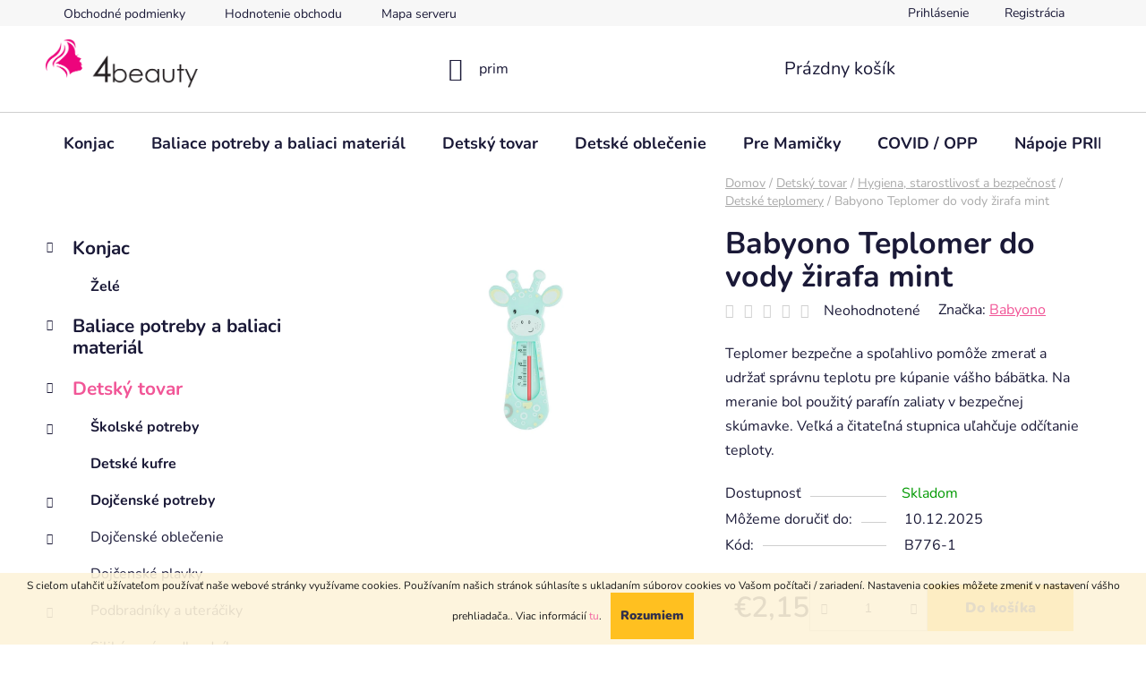

--- FILE ---
content_type: text/html; charset=utf-8
request_url: https://www.4beauty.sk/babyono-teplomer-do-vody-zirafa-mint/
body_size: 24791
content:
        <!doctype html><html lang="sk" dir="ltr" class="header-background-light external-fonts-loaded"><head><meta charset="utf-8" /><meta name="viewport" content="width=device-width,initial-scale=1" /><title>Babyono Teplomer do vody žirafa mint - 4beauty.sk</title><link rel="preconnect" href="https://cdn.myshoptet.com" /><link rel="dns-prefetch" href="https://cdn.myshoptet.com" /><link rel="preload" href="https://cdn.myshoptet.com/prj/dist/master/cms/libs/jquery/jquery-1.11.3.min.js" as="script" /><link href="https://cdn.myshoptet.com/prj/dist/master/cms/templates/frontend_templates/shared/css/font-face/nunito.css" rel="stylesheet"><link href="https://cdn.myshoptet.com/prj/dist/master/shop/dist/font-shoptet-13.css.5931c72c0967c3e25d0b.css" rel="stylesheet"><script>
dataLayer = [];
dataLayer.push({'shoptet' : {
    "pageType": "productDetail",
    "currency": "EUR",
    "currencyInfo": {
        "decimalSeparator": ",",
        "exchangeRate": 1,
        "priceDecimalPlaces": 2,
        "symbol": "\u20ac",
        "symbolLeft": 1,
        "thousandSeparator": " "
    },
    "language": "sk",
    "projectId": 430561,
    "product": {
        "id": 2115,
        "guid": "ebb3e81e-e639-11ec-866d-bc97e1a7448e",
        "hasVariants": false,
        "codes": [
            {
                "code": "B776-1"
            }
        ],
        "code": "B776-1",
        "name": "Babyono Teplomer do vody \u017eirafa mint",
        "appendix": "",
        "weight": 0,
        "manufacturer": "Babyono",
        "manufacturerGuid": "1EF5333E648B6F768D35DA0BA3DED3EE",
        "currentCategory": "Detsk\u00fd tovar | Hygiena, starostlivos\u0165 a bezpe\u010dnos\u0165 | Detsk\u00e9 teplomery",
        "currentCategoryGuid": "0f273b30-b0cf-11ec-90ab-b8ca3a6a5ac4",
        "defaultCategory": "Detsk\u00fd tovar | Hygiena, starostlivos\u0165 a bezpe\u010dnos\u0165 | Detsk\u00e9 teplomery",
        "defaultCategoryGuid": "0f273b30-b0cf-11ec-90ab-b8ca3a6a5ac4",
        "currency": "EUR",
        "priceWithVat": 2.1499999999999999
    },
    "stocks": [
        {
            "id": "ext",
            "title": "Sklad",
            "isDeliveryPoint": 0,
            "visibleOnEshop": 1
        }
    ],
    "cartInfo": {
        "id": null,
        "freeShipping": false,
        "leftToFreeGift": {
            "formattedPrice": "\u20ac0",
            "priceLeft": 0
        },
        "freeGift": false,
        "leftToFreeShipping": {
            "priceLeft": null,
            "dependOnRegion": null,
            "formattedPrice": null
        },
        "discountCoupon": [],
        "getNoBillingShippingPrice": {
            "withoutVat": 0,
            "vat": 0,
            "withVat": 0
        },
        "cartItems": [],
        "taxMode": "ORDINARY"
    },
    "cart": [],
    "customer": {
        "priceRatio": 1,
        "priceListId": 1,
        "groupId": null,
        "registered": false,
        "mainAccount": false
    }
}});
</script>

<!-- Google Tag Manager -->
<script>(function(w,d,s,l,i){w[l]=w[l]||[];w[l].push({'gtm.start':
new Date().getTime(),event:'gtm.js'});var f=d.getElementsByTagName(s)[0],
j=d.createElement(s),dl=l!='dataLayer'?'&l='+l:'';j.async=true;j.src=
'https://www.googletagmanager.com/gtm.js?id='+i+dl;f.parentNode.insertBefore(j,f);
})(window,document,'script','dataLayer','GTM-MSVLGQC');</script>
<!-- End Google Tag Manager -->

<meta property="og:type" content="website"><meta property="og:site_name" content="4beauty.sk"><meta property="og:url" content="https://www.4beauty.sk/babyono-teplomer-do-vody-zirafa-mint/"><meta property="og:title" content="Babyono Teplomer do vody žirafa mint - 4beauty.sk"><meta name="author" content="4beauty.sk"><meta name="web_author" content="Shoptet.sk"><meta name="dcterms.rightsHolder" content="www.4beauty.sk"><meta name="robots" content="index,follow"><meta property="og:image" content="https://cdn.myshoptet.com/usr/www.4beauty.sk/user/shop/big/2115_babyono-teplomer-do-vody-zirafa-mint.png?6409d993"><meta property="og:description" content="Babyono Teplomer do vody žirafa mint. Teplomer bezpečne a spoľahlivo pomôže zmerať a udržať správnu teplotu pre kúpanie vášho bábätka. Na meranie bol použitý parafín zaliaty v bezpečnej skúmavke. Veľká a čitateľná stupnica uľahčuje odčítanie teploty."><meta name="description" content="Babyono Teplomer do vody žirafa mint. Teplomer bezpečne a spoľahlivo pomôže zmerať a udržať správnu teplotu pre kúpanie vášho bábätka. Na meranie bol použitý parafín zaliaty v bezpečnej skúmavke. Veľká a čitateľná stupnica uľahčuje odčítanie teploty."><meta name="google-site-verification" content="c8b851969c3b929c7c9112876f8944f6f9e1f799"><meta property="product:price:amount" content="2.15"><meta property="product:price:currency" content="EUR"><style>:root {--color-primary: #f15697;--color-primary-h: 335;--color-primary-s: 85%;--color-primary-l: 64%;--color-primary-hover: #eb3b84;--color-primary-hover-h: 335;--color-primary-hover-s: 81%;--color-primary-hover-l: 58%;--color-secondary: #ffb907;--color-secondary-h: 43;--color-secondary-s: 100%;--color-secondary-l: 51%;--color-secondary-hover: #ff9900;--color-secondary-hover-h: 36;--color-secondary-hover-s: 100%;--color-secondary-hover-l: 50%;--color-tertiary: #006f9b;--color-tertiary-h: 197;--color-tertiary-s: 100%;--color-tertiary-l: 30%;--color-tertiary-hover: #00639c;--color-tertiary-hover-h: 202;--color-tertiary-hover-s: 100%;--color-tertiary-hover-l: 31%;--color-header-background: #ffffff;--template-font: "Nunito";--template-headings-font: "Nunito";--header-background-url: url("[data-uri]");--cookies-notice-background: #1A1937;--cookies-notice-color: #F8FAFB;--cookies-notice-button-hover: #f5f5f5;--cookies-notice-link-hover: #27263f;--templates-update-management-preview-mode-content: "Náhľad aktualizácií šablóny je aktívny pre váš prehliadač."}</style>
    
    <link href="https://cdn.myshoptet.com/prj/dist/master/shop/dist/main-13.less.5760628f497b9d1749f6.css" rel="stylesheet" />
            <link href="https://cdn.myshoptet.com/prj/dist/master/shop/dist/mobile-header-v1-13.less.629f2f48911e67d0188c.css" rel="stylesheet" />
    
    <script>var shoptet = shoptet || {};</script>
    <script src="https://cdn.myshoptet.com/prj/dist/master/shop/dist/main-3g-header.js.05f199e7fd2450312de2.js"></script>
<!-- User include --><!-- api 498(150) html code header -->
<script async src="https://scripts.luigisbox.com/LBX-709304.js"></script><script type="text/javascript">const isPlpEnabled = sessionStorage.getItem('lbPlpEnabled') === 'true';if (isPlpEnabled) {const style = document.createElement("style");style.type = "text/css";style.id = "lb-plp-style";style.textContent = `body.type-category #content-wrapper,body.type-search #content-wrapper,body.type-category #content,body.type-search #content,body.type-category #content-in,body.type-search #content-in,body.type-category #main-in,body.type-search #main-in {min-height: 100vh;}body.type-category #content-wrapper > *,body.type-search #content-wrapper > *,body.type-category #content > *,body.type-search #content > *,body.type-category #content-in > *,body.type-search #content-in > *,body.type-category #main-in > *,body.type-search #main-in > * {display: none;}`;document.head.appendChild(style);}</script>
<!-- project html code header -->
<!-- Global site tag (gtag.js) - Google Analytics -->
<script async src="https://www.googletagmanager.com/gtag/js?id=UA-139388030-1">
</script>
<script>
  window.dataLayer = window.dataLayer || [];
  function gtag(){dataLayer.push(arguments);}
  gtag('js', new Date());

  gtag('config', 'UA-139388030-1');
</script>
<!-- Google tag (gtag.js) -->
<script async src="https://www.googletagmanager.com/gtag/js?id=G-HMPX973S6R"></script>
<script>
  window.dataLayer = window.dataLayer || [];
  function gtag(){dataLayer.push(arguments);}
  gtag('js', new Date());

  gtag('config', 'G-HMPX973S6R');
</script>
<!-- Google Tag Manager -->
<script>(function(w,d,s,l,i){w[l]=w[l]||[];w[l].push({'gtm.start':
new Date().getTime(),event:'gtm.js'});var f=d.getElementsByTagName(s)[0],
j=d.createElement(s),dl=l!='dataLayer'?'&l='+l:'';j.async=true;j.src=
'https://www.googletagmanager.com/gtm.js?id='+i+dl;f.parentNode.insertBefore(j,f);
})(window,document,'script','dataLayer','GTM-MSVLGQC');</script>
<!-- End Google Tag Manager -->
<!-- /User include --><link rel="shortcut icon" href="/favicon.ico" type="image/x-icon" /><link rel="canonical" href="https://www.4beauty.sk/babyono-teplomer-do-vody-zirafa-mint/" /><script>!function(){var t={9196:function(){!function(){var t=/\[object (Boolean|Number|String|Function|Array|Date|RegExp)\]/;function r(r){return null==r?String(r):(r=t.exec(Object.prototype.toString.call(Object(r))))?r[1].toLowerCase():"object"}function n(t,r){return Object.prototype.hasOwnProperty.call(Object(t),r)}function e(t){if(!t||"object"!=r(t)||t.nodeType||t==t.window)return!1;try{if(t.constructor&&!n(t,"constructor")&&!n(t.constructor.prototype,"isPrototypeOf"))return!1}catch(t){return!1}for(var e in t);return void 0===e||n(t,e)}function o(t,r,n){this.b=t,this.f=r||function(){},this.d=!1,this.a={},this.c=[],this.e=function(t){return{set:function(r,n){u(c(r,n),t.a)},get:function(r){return t.get(r)}}}(this),i(this,t,!n);var e=t.push,o=this;t.push=function(){var r=[].slice.call(arguments,0),n=e.apply(t,r);return i(o,r),n}}function i(t,n,o){for(t.c.push.apply(t.c,n);!1===t.d&&0<t.c.length;){if("array"==r(n=t.c.shift()))t:{var i=n,a=t.a;if("string"==r(i[0])){for(var f=i[0].split("."),s=f.pop(),p=(i=i.slice(1),0);p<f.length;p++){if(void 0===a[f[p]])break t;a=a[f[p]]}try{a[s].apply(a,i)}catch(t){}}}else if("function"==typeof n)try{n.call(t.e)}catch(t){}else{if(!e(n))continue;for(var l in n)u(c(l,n[l]),t.a)}o||(t.d=!0,t.f(t.a,n),t.d=!1)}}function c(t,r){for(var n={},e=n,o=t.split("."),i=0;i<o.length-1;i++)e=e[o[i]]={};return e[o[o.length-1]]=r,n}function u(t,o){for(var i in t)if(n(t,i)){var c=t[i];"array"==r(c)?("array"==r(o[i])||(o[i]=[]),u(c,o[i])):e(c)?(e(o[i])||(o[i]={}),u(c,o[i])):o[i]=c}}window.DataLayerHelper=o,o.prototype.get=function(t){var r=this.a;t=t.split(".");for(var n=0;n<t.length;n++){if(void 0===r[t[n]])return;r=r[t[n]]}return r},o.prototype.flatten=function(){this.b.splice(0,this.b.length),this.b[0]={},u(this.a,this.b[0])}}()}},r={};function n(e){var o=r[e];if(void 0!==o)return o.exports;var i=r[e]={exports:{}};return t[e](i,i.exports,n),i.exports}n.n=function(t){var r=t&&t.__esModule?function(){return t.default}:function(){return t};return n.d(r,{a:r}),r},n.d=function(t,r){for(var e in r)n.o(r,e)&&!n.o(t,e)&&Object.defineProperty(t,e,{enumerable:!0,get:r[e]})},n.o=function(t,r){return Object.prototype.hasOwnProperty.call(t,r)},function(){"use strict";n(9196)}()}();</script><style>/* custom background */@media (min-width: 992px) {body {background-position: top center;background-repeat: no-repeat;background-attachment: scroll;}}</style>    <!-- Global site tag (gtag.js) - Google Analytics -->
    <script async src="https://www.googletagmanager.com/gtag/js?id=G-HMPX973S6R"></script>
    <script>
        
        window.dataLayer = window.dataLayer || [];
        function gtag(){dataLayer.push(arguments);}
        

        
        gtag('js', new Date());

        
                gtag('config', 'G-HMPX973S6R', {"groups":"GA4","send_page_view":false,"content_group":"productDetail","currency":"EUR","page_language":"sk"});
        
                gtag('config', 'AW-450134224');
        
        
        
        
        
                    gtag('event', 'page_view', {"send_to":"GA4","page_language":"sk","content_group":"productDetail","currency":"EUR"});
        
                gtag('set', 'currency', 'EUR');

        gtag('event', 'view_item', {
            "send_to": "UA",
            "items": [
                {
                    "id": "B776-1",
                    "name": "Babyono Teplomer do vody \u017eirafa mint",
                    "category": "Detsk\u00fd tovar \/ Hygiena, starostlivos\u0165 a bezpe\u010dnos\u0165 \/ Detsk\u00e9 teplomery",
                                        "brand": "Babyono",
                                                            "price": 1.75
                }
            ]
        });
        
        
        
        
        
                    gtag('event', 'view_item', {"send_to":"GA4","page_language":"sk","content_group":"productDetail","value":1.75,"currency":"EUR","items":[{"item_id":"B776-1","item_name":"Babyono Teplomer do vody \u017eirafa mint","item_brand":"Babyono","item_category":"Detsk\u00fd tovar","item_category2":"Hygiena, starostlivos\u0165 a bezpe\u010dnos\u0165","item_category3":"Detsk\u00e9 teplomery","price":1.75,"quantity":1,"index":0}]});
        
        
        
        
        
        
        
        document.addEventListener('DOMContentLoaded', function() {
            if (typeof shoptet.tracking !== 'undefined') {
                for (var id in shoptet.tracking.bannersList) {
                    gtag('event', 'view_promotion', {
                        "send_to": "UA",
                        "promotions": [
                            {
                                "id": shoptet.tracking.bannersList[id].id,
                                "name": shoptet.tracking.bannersList[id].name,
                                "position": shoptet.tracking.bannersList[id].position
                            }
                        ]
                    });
                }
            }

            shoptet.consent.onAccept(function(agreements) {
                if (agreements.length !== 0) {
                    console.debug('gtag consent accept');
                    var gtagConsentPayload =  {
                        'ad_storage': agreements.includes(shoptet.config.cookiesConsentOptPersonalisation)
                            ? 'granted' : 'denied',
                        'analytics_storage': agreements.includes(shoptet.config.cookiesConsentOptAnalytics)
                            ? 'granted' : 'denied',
                                                                                                'ad_user_data': agreements.includes(shoptet.config.cookiesConsentOptPersonalisation)
                            ? 'granted' : 'denied',
                        'ad_personalization': agreements.includes(shoptet.config.cookiesConsentOptPersonalisation)
                            ? 'granted' : 'denied',
                        };
                    console.debug('update consent data', gtagConsentPayload);
                    gtag('consent', 'update', gtagConsentPayload);
                    dataLayer.push(
                        { 'event': 'update_consent' }
                    );
                }
            });
        });
    </script>
<!-- Start Pricemania remarketing -->
<script async src="https://public.pricemania.sk/v1/shop/trusted/script.min.js?pk=d3b9e3518dae14ccd399749f72cd0bbde51c0921"></script>
<script>
    window.pmaDataLayer = window.pmaDataLayer || [];
    function pma() { pmaDataLayer.push(arguments) }
</script>
<!-- End Pricemania remarketing -->
</head><body class="desktop id-1005 in-detske-teplomery template-13 type-product type-detail multiple-columns-body columns-1 smart-labels-active ums_a11y_category_page--on ums_discussion_rating_forms--off ums_flags_display_unification--off ums_a11y_login--off mobile-header-version-1"><noscript>
    <style>
        #header {
            padding-top: 0;
            position: relative !important;
            top: 0;
        }
        .header-navigation {
            position: relative !important;
        }
        .overall-wrapper {
            margin: 0 !important;
        }
        body:not(.ready) {
            visibility: visible !important;
        }
    </style>
    <div class="no-javascript">
        <div class="no-javascript__title">Musíte zmeniť nastavenie vášho prehliadača</div>
        <div class="no-javascript__text">Pozrite sa na: <a href="https://www.google.com/support/bin/answer.py?answer=23852">Ako povoliť JavaScript vo vašom prehliadači</a>.</div>
        <div class="no-javascript__text">Ak používate software na blokovanie reklám, možno bude potrebné, aby ste povolili JavaScript z tejto stránky.</div>
        <div class="no-javascript__text">Ďakujeme.</div>
    </div>
</noscript>

        <div id="fb-root"></div>
        <script>
            window.fbAsyncInit = function() {
                FB.init({
//                    appId            : 'your-app-id',
                    autoLogAppEvents : true,
                    xfbml            : true,
                    version          : 'v19.0'
                });
            };
        </script>
        <script async defer crossorigin="anonymous" src="https://connect.facebook.net/sk_SK/sdk.js"></script>
<!-- Google Tag Manager (noscript) -->
<noscript><iframe src="https://www.googletagmanager.com/ns.html?id=GTM-MSVLGQC"
height="0" width="0" style="display:none;visibility:hidden"></iframe></noscript>
<!-- End Google Tag Manager (noscript) -->

    <div class="cookie-ag-wrap">
        <div class="site-msg cookies" data-testid="cookiePopup" data-nosnippet>
            <form action="">
                <span>S cieľom uľahčiť užívateľom používať naše webové stránky využívame cookies. Používaním našich stránok súhlasíte s ukladaním súborov cookies vo Vašom počítači / zariadení. Nastavenia cookies môžete zmeniť v nastavení vášho prehliadača.</span>. Viac informácií <a href="http://www.4beauty.sk/obchodne-podmienky/" target="\">tu</a>.
                <button type="submit" class="btn btn-xs btn-default CookiesOK" data-cookie-notice-ttl="7" data-testid="buttonCookieSubmit">Rozumiem</button>
            </form>
        </div>
            </div>
<a href="#content" class="skip-link sr-only">Prejsť na obsah</a><div class="overall-wrapper"><div class="user-action"><div class="container"><div class="user-action-in"><div class="user-action-login popup-widget login-widget"><div class="popup-widget-inner"><h2 id="loginHeading">Prihlásenie k vášmu účtu</h2><div id="customerLogin"><form action="/action/Customer/Login/" method="post" id="formLoginIncluded" class="csrf-enabled formLogin" data-testid="formLogin"><input type="hidden" name="referer" value="" /><div class="form-group"><div class="input-wrapper email js-validated-element-wrapper no-label"><input type="email" name="email" class="form-control" autofocus placeholder="E-mailová adresa (napr. jan@novak.sk)" data-testid="inputEmail" autocomplete="email" required /></div></div><div class="form-group"><div class="input-wrapper password js-validated-element-wrapper no-label"><input type="password" name="password" class="form-control" placeholder="Heslo" data-testid="inputPassword" autocomplete="current-password" required /><span class="no-display">Nemôžete vyplniť toto pole</span><input type="text" name="surname" value="" class="no-display" /></div></div><div class="form-group"><div class="login-wrapper"><button type="submit" class="btn btn-secondary btn-text btn-login" data-testid="buttonSubmit">Prihlásiť sa</button><div class="password-helper"><a href="/registracia/" data-testid="signup" rel="nofollow">Nová registrácia</a><a href="/klient/zabudnute-heslo/" rel="nofollow">Zabudnuté heslo</a></div></div></div></form>
</div></div></div>
    <div id="cart-widget" class="user-action-cart popup-widget cart-widget loader-wrapper" data-testid="popupCartWidget" role="dialog" aria-hidden="true">
        <div class="popup-widget-inner cart-widget-inner place-cart-here">
            <div class="loader-overlay">
                <div class="loader"></div>
            </div>
        </div>
    </div>
</div>
</div></div><div class="top-navigation-bar" data-testid="topNavigationBar">

    <div class="container">

                            <div class="top-navigation-menu">
                <ul class="top-navigation-bar-menu">
                                            <li class="top-navigation-menu-item-39">
                            <a href="/obchodne-podmienky/" title="Obchodné podmienky">Obchodné podmienky</a>
                        </li>
                                            <li class="top-navigation-menu-item--51">
                            <a href="/hodnotenie-obchodu/" title="Hodnotenie obchodu">Hodnotenie obchodu</a>
                        </li>
                                            <li class="top-navigation-menu-item--5">
                            <a href="/mapa-serveru/" title="Mapa serveru">Mapa serveru</a>
                        </li>
                                    </ul>
                <div class="top-navigation-menu-trigger">Viac</div>
                <ul class="top-navigation-bar-menu-helper"></ul>
            </div>
        
        <div class="top-navigation-tools">
                        <a href="/login/?backTo=%2Fbabyono-teplomer-do-vody-zirafa-mint%2F" class="top-nav-button top-nav-button-login primary login toggle-window" data-target="login" data-testid="signin" rel="nofollow"><span>Prihlásenie</span></a>
    <a href="/registracia/" class="top-nav-button top-nav-button-register" data-testid="headerSignup">Registrácia</a>
        </div>

    </div>

</div>
<header id="header">
        <div class="header-top">
            <div class="container navigation-wrapper header-top-wrapper">
                <div class="site-name"><a href="/" data-testid="linkWebsiteLogo"><img src="https://cdn.myshoptet.com/usr/www.4beauty.sk/user/logos/400.png" alt="4beauty.sk" fetchpriority="low" /></a></div>                <div class="search" itemscope itemtype="https://schema.org/WebSite">
                    <meta itemprop="headline" content="Detské teplomery"/><meta itemprop="url" content="https://www.4beauty.sk"/><meta itemprop="text" content="Babyono Teplomer do vody žirafa mint. Teplomer bezpečne a spoľahlivo pomôže zmerať a udržať správnu teplotu pre kúpanie vášho bábätka. Na meranie bol použitý parafín zaliaty v bezpečnej skúmavke. Veľká a čitateľná stupnica uľahčuje odčítanie teploty."/>                    <form action="/action/ProductSearch/prepareString/" method="post"
    id="formSearchForm" class="search-form compact-form js-search-main"
    itemprop="potentialAction" itemscope itemtype="https://schema.org/SearchAction" data-testid="searchForm">
    <fieldset>
        <meta itemprop="target"
            content="https://www.4beauty.sk/vyhladavanie/?string={string}"/>
        <input type="hidden" name="language" value="sk"/>
        
            
    <span class="search-input-icon" aria-hidden="true"></span>

<input
    type="search"
    name="string"
        class="query-input form-control search-input js-search-input"
    placeholder="Napíšte, čo hľadáte"
    autocomplete="off"
    required
    itemprop="query-input"
    aria-label="Hľadať"
    data-testid="searchInput"
>
            <button type="submit" class="btn btn-default search-button" data-testid="searchBtn">Hľadať</button>
        
    </fieldset>
</form>
                </div>
                <div class="navigation-buttons">
                    <a href="#" class="toggle-window" data-target="search" data-testid="linkSearchIcon"><span class="sr-only">Hľadať</span></a>
                        
    <a href="/kosik/" class="btn btn-icon toggle-window cart-count" data-target="cart" data-hover="true" data-redirect="true" data-testid="headerCart" rel="nofollow" aria-haspopup="dialog" aria-expanded="false" aria-controls="cart-widget">
        
                <span class="sr-only">Nákupný košík</span>
        
            <span class="cart-price visible-lg-inline-block" data-testid="headerCartPrice">
                                    Prázdny košík                            </span>
        
    
            </a>
                    <a href="#" class="toggle-window" data-target="navigation" data-testid="hamburgerMenu"></a>
                </div>
            </div>
        </div>
        <div class="header-bottom">
            <div class="container navigation-wrapper header-bottom-wrapper js-navigation-container">
                <nav id="navigation" aria-label="Hlavné menu" data-collapsible="true"><div class="navigation-in menu"><ul class="menu-level-1" role="menubar" data-testid="headerMenuItems"><li class="menu-item-1448" role="none"><a href="/konjac/" data-testid="headerMenuItem" role="menuitem" aria-expanded="false"><b>Konjac</b></a></li>
<li class="menu-item-1266" role="none"><a href="/baliace-potreby-a-baliaci-material/" data-testid="headerMenuItem" role="menuitem" aria-expanded="false"><b>Baliace potreby a baliaci materiál</b></a></li>
<li class="menu-item-957" role="none"><a href="/detsky-tovar/" data-testid="headerMenuItem" role="menuitem" aria-expanded="false"><b>Detský tovar</b></a></li>
<li class="menu-item-1292" role="none"><a href="/detske-oblecenie/" data-testid="headerMenuItem" role="menuitem" aria-expanded="false"><b>Detské oblečenie</b></a></li>
<li class="menu-item-1251" role="none"><a href="/pre-mamicky/" data-testid="headerMenuItem" role="menuitem" aria-expanded="false"><b>Pre Mamičky</b></a></li>
<li class="menu-item-1230" role="none"><a href="/covid-opp/" data-testid="headerMenuItem" role="menuitem" aria-expanded="false"><b>COVID / OPP</b></a></li>
<li class="menu-item-1333" role="none"><a href="/prime-energy-hydratation/" data-testid="headerMenuItem" role="menuitem" aria-expanded="false"><b>Nápoje PRIME</b></a></li>
<li class="menu-item--51" role="none"><a href="/hodnotenie-obchodu/" data-testid="headerMenuItem" role="menuitem" aria-expanded="false"><b>Hodnotenie obchodu</b></a></li>
<li class="menu-item-39" role="none"><a href="/obchodne-podmienky/" data-testid="headerMenuItem" role="menuitem" aria-expanded="false"><b>Obchodné podmienky</b></a></li>
<li class="menu-item-29" role="none"><a href="/kontakty/" data-testid="headerMenuItem" role="menuitem" aria-expanded="false"><b>Kontakty</b></a></li>
<li class="ext" id="nav-manufacturers" role="none"><a href="https://www.4beauty.sk/znacka/" data-testid="brandsText" role="menuitem"><b>Značky</b><span class="submenu-arrow"></span></a><ul class="menu-level-2" role="menu"><li role="none"><a href="/znacka/babatkam/" data-testid="brandName" role="menuitem"><span>Babatkam</span></a></li></ul>
</li></ul>
    <ul class="navigationActions" role="menu">
                            <li role="none">
                                    <a href="/login/?backTo=%2Fbabyono-teplomer-do-vody-zirafa-mint%2F" rel="nofollow" data-testid="signin" role="menuitem"><span>Prihlásenie</span></a>
                            </li>
                        </ul>
</div><span class="navigation-close"></span></nav><div class="menu-helper" data-testid="hamburgerMenu"><span>Viac</span></div>
            </div>
        </div>
    </header><!-- / header -->


<div id="content-wrapper" class="container content-wrapper">
    
                                <div class="breadcrumbs" itemscope itemtype="https://schema.org/BreadcrumbList">
                                                                            <span id="navigation-first" data-basetitle="4beauty.sk" itemprop="itemListElement" itemscope itemtype="https://schema.org/ListItem">
                <a href="/" itemprop="item" ><span itemprop="name">Domov</span></a>
                <span class="navigation-bullet">/</span>
                <meta itemprop="position" content="1" />
            </span>
                                <span id="navigation-1" itemprop="itemListElement" itemscope itemtype="https://schema.org/ListItem">
                <a href="/detsky-tovar/" itemprop="item" data-testid="breadcrumbsSecondLevel"><span itemprop="name">Detský tovar</span></a>
                <span class="navigation-bullet">/</span>
                <meta itemprop="position" content="2" />
            </span>
                                <span id="navigation-2" itemprop="itemListElement" itemscope itemtype="https://schema.org/ListItem">
                <a href="/hygiena-a-starostlivost/" itemprop="item" data-testid="breadcrumbsSecondLevel"><span itemprop="name">Hygiena, starostlivosť a bezpečnosť</span></a>
                <span class="navigation-bullet">/</span>
                <meta itemprop="position" content="3" />
            </span>
                                <span id="navigation-3" itemprop="itemListElement" itemscope itemtype="https://schema.org/ListItem">
                <a href="/detske-teplomery/" itemprop="item" data-testid="breadcrumbsSecondLevel"><span itemprop="name">Detské teplomery</span></a>
                <span class="navigation-bullet">/</span>
                <meta itemprop="position" content="4" />
            </span>
                                            <span id="navigation-4" itemprop="itemListElement" itemscope itemtype="https://schema.org/ListItem" data-testid="breadcrumbsLastLevel">
                <meta itemprop="item" content="https://www.4beauty.sk/babyono-teplomer-do-vody-zirafa-mint/" />
                <meta itemprop="position" content="5" />
                <span itemprop="name" data-title="Babyono Teplomer do vody žirafa mint">Babyono Teplomer do vody žirafa mint <span class="appendix"></span></span>
            </span>
            </div>
            
    <div class="content-wrapper-in">
                                                <aside class="sidebar sidebar-left"  data-testid="sidebarMenu">
                                                                                                <div class="sidebar-inner">
                                                                                                                                                                        <div class="box box-bg-variant box-categories">    <div class="skip-link__wrapper">
        <span id="categories-start" class="skip-link__target js-skip-link__target sr-only" tabindex="-1">&nbsp;</span>
        <a href="#categories-end" class="skip-link skip-link--start sr-only js-skip-link--start">Preskočiť kategórie</a>
    </div>




<div id="categories"><div class="categories cat-01 expandable expanded" id="cat-1448"><div class="topic"><a href="/konjac/">Konjac<span class="cat-trigger">&nbsp;</span></a></div>

                    <ul class=" expanded">
                                        <li >
                <a href="/zele/">
                    Želé
                                    </a>
                                                                </li>
                </ul>
    </div><div class="categories cat-02 expandable external" id="cat-1266"><div class="topic"><a href="/baliace-potreby-a-baliaci-material/">Baliace potreby a baliaci materiál<span class="cat-trigger">&nbsp;</span></a></div>

    </div><div class="categories cat-01 expandable active expanded" id="cat-957"><div class="topic child-active"><a href="/detsky-tovar/">Detský tovar<span class="cat-trigger">&nbsp;</span></a></div>

                    <ul class=" active expanded">
                                        <li class="
                                 expandable                                 external">
                <a href="/skolske-potreby/">
                    Školské potreby
                    <span class="cat-trigger">&nbsp;</span>                </a>
                                                            

    
                                                </li>
                                <li >
                <a href="/detske-kufre/">
                    Detské kufre
                                    </a>
                                                                </li>
                                <li class="
                                 expandable                 expanded                ">
                <a href="/dojcenske-potreby/">
                    Dojčenské potreby
                    <span class="cat-trigger">&nbsp;</span>                </a>
                                                            

                    <ul class=" expanded">
                                        <li class="
                                 expandable                 expanded                ">
                <a href="/dojcenske-oblecenie/">
                    Dojčenské oblečenie
                    <span class="cat-trigger">&nbsp;</span>                </a>
                                                            

                    <ul class=" expanded">
                                        <li >
                <a href="/dojcenske-plavky/">
                    Dojčenské plavky
                                    </a>
                                                                </li>
                </ul>
    
                                                </li>
                                <li class="
                                 expandable                 expanded                ">
                <a href="/podbradniky-a-uteraciky/">
                    Podbradníky a uteráčiky
                    <span class="cat-trigger">&nbsp;</span>                </a>
                                                            

                    <ul class=" expanded">
                                        <li >
                <a href="/silikonove-podbradniky/">
                    Silikónové podbradníky
                                    </a>
                                                                </li>
                </ul>
    
                                                </li>
                                <li class="
                                 expandable                 expanded                ">
                <a href="/plienky/">
                    Plienky
                    <span class="cat-trigger">&nbsp;</span>                </a>
                                                            

                    <ul class=" expanded">
                                        <li >
                <a href="/kupacie-plienky-do-vody/">
                    Kúpacie plienky do vody
                                    </a>
                                                                </li>
                                <li >
                <a href="/treningove-nohavicky/">
                    Tréningové nohavičky
                                    </a>
                                                                </li>
                                <li >
                <a href="/kapsove-plienky/">
                    Kapsové plienky
                                    </a>
                                                                </li>
                                <li >
                <a href="/hygienicke-podlozky-na-prebalovanie/">
                    Hygienické podložky na prebaľovanie
                                    </a>
                                                                </li>
                                <li >
                <a href="/jednorazove-plienky/">
                    Jednorazové plienky
                                    </a>
                                                                </li>
                                <li >
                <a href="/prebalovacie-podlozky/">
                    Prebaľovacie podložky
                                    </a>
                                                                </li>
                                <li >
                <a href="/vkladacie-a-separacne-plienky/">
                    Vkladacie a separačné plienky
                                    </a>
                                                                </li>
                                <li >
                <a href="/vrecka-na-plienky/">
                    Vrecká na plienky
                                    </a>
                                                                </li>
                </ul>
    
                                                </li>
                                <li >
                <a href="/dojcenske-flase/">
                    Dojčenské fľaše
                                    </a>
                                                                </li>
                                <li >
                <a href="/hrkalky/">
                    Hrkálky
                                    </a>
                                                                </li>
                                <li >
                <a href="/hryzatka/">
                    Hryzátka
                                    </a>
                                                                </li>
                                <li >
                <a href="/nocniky/">
                    Nočníky
                                    </a>
                                                                </li>
                                <li >
                <a href="/nosne-odsavacky/">
                    Nosné odsávačky
                                    </a>
                                                                </li>
                                <li >
                <a href="/kolotoce-nad-postielku/">
                    Kolotoče nad postieľku
                                    </a>
                                                                </li>
                                <li >
                <a href="/krabicky-na-cumliky/">
                    Krabičky na cumlíky
                                    </a>
                                                                </li>
                                <li >
                <a href="/dojcenske-osusky/">
                    Dojčenské osušky
                                    </a>
                                                                </li>
                </ul>
    
                                                </li>
                                <li class="
                                 expandable                 expanded                ">
                <a href="/hracie-podlozky/">
                    Hracie podložky
                    <span class="cat-trigger">&nbsp;</span>                </a>
                                                            

                    <ul class=" expanded">
                                        <li >
                <a href="/hracie-deky/">
                    Hracie deky
                                    </a>
                                                                </li>
                                <li >
                <a href="/hracie-podlozky-penove/">
                    Hracie podložky penové
                                    </a>
                                                                </li>
                                <li >
                <a href="/hracie-deky-s-hrazdou/">
                    Hracie deky s hrazdou
                                    </a>
                                                                </li>
                </ul>
    
                                                </li>
                                <li class="
                                 expandable                 expanded                ">
                <a href="/hygiena-a-starostlivost/">
                    Hygiena, starostlivosť a bezpečnosť
                    <span class="cat-trigger">&nbsp;</span>                </a>
                                                            

                    <ul class=" active expanded">
                                        <li >
                <a href="/detska-manikura/">
                    Detská manikúra
                                    </a>
                                                                </li>
                                <li class="
                active                                                 ">
                <a href="/detske-teplomery/">
                    Detské teplomery
                                    </a>
                                                                </li>
                                <li >
                <a href="/cisticky-vzduchu-a-zvlhcovace-2/">
                    Čističky vzduchu a zvlhčovače
                                    </a>
                                                                </li>
                                <li >
                <a href="/elektricke-zubne-kefky-pre-deti/">
                    Elektrické zubné kefky pre deti
                                    </a>
                                                                </li>
                                <li >
                <a href="/zubne-kefky-pre-deti/">
                    Zubné kefky pre deti
                                    </a>
                                                                </li>
                                <li >
                <a href="/hrebene-a-kefy-na-vlasy/">
                    Hrebene a kefy na vlasy
                                    </a>
                                                                </li>
                                <li >
                <a href="/inhalatory/">
                    Inhalátory
                                    </a>
                                                                </li>
                                <li >
                <a href="/osobne-vahy/">
                    Osobné váhy
                                    </a>
                                                                </li>
                                <li >
                <a href="/sprchove-gely-a-sady/">
                    Sprchové gély a sady
                                    </a>
                                                                </li>
                                <li >
                <a href="/umyvacie-hubky-a-zinky/">
                    Umývacie hubky a žinky
                                    </a>
                                                                </li>
                </ul>
    
                                                </li>
                                <li class="
                                 expandable                 expanded                ">
                <a href="/krmenie-a-prislusenstvo/">
                    Kŕmenie a príslušenstvo
                    <span class="cat-trigger">&nbsp;</span>                </a>
                                                            

                    <ul class=" expanded">
                                        <li >
                <a href="/podbradniky-a-uteraciky-2/">
                    Podbradníky a uteráčiky
                                    </a>
                                                                </li>
                                <li >
                <a href="/dojcenske-flase-2/">
                    Dojčenské fľaše
                                    </a>
                                                                </li>
                                <li >
                <a href="/detske-hrnceky/">
                    Detské hrnčeky
                                    </a>
                                                                </li>
                                <li >
                <a href="/detske-misky-a-tanieriky/">
                    Detské misky a tanieriky
                                    </a>
                                                                </li>
                                <li >
                <a href="/prvy-pribor/">
                    Prvý príbor
                                    </a>
                                                                </li>
                </ul>
    
                                                </li>
                                <li class="
                                 expandable                 expanded                ">
                <a href="/prislusenstvo-k-detskemu-tovaru/">
                    Príslušenstvo k detskému tovaru
                    <span class="cat-trigger">&nbsp;</span>                </a>
                                                            

                    <ul class=" expanded">
                                        <li >
                <a href="/prebalovacie-tasky-ku-kocikom/">
                    Prebalovacie tašky ku kočíkom
                                    </a>
                                                                </li>
                                <li >
                <a href="/prislusenstvo-ku-kocikom/">
                    Príslušenstvo ku kočíkom
                                    </a>
                                                                </li>
                </ul>
    
                                                </li>
                                <li >
                <a href="/bezpecnost-dietata/">
                    Bezpečnosť dieťaťa
                                    </a>
                                                                </li>
                                <li >
                <a href="/detske-autosedacky-a-cestovanie/">
                    Detské autosedačky a cestovanie
                                    </a>
                                                                </li>
                                <li >
                <a href="/detske-vahy/">
                    Detské váhy
                                    </a>
                                                                </li>
                                <li >
                <a href="/detske-deky/">
                    Detské deky
                                    </a>
                                                                </li>
                                <li >
                <a href="/hracky/">
                    Hračky
                                    </a>
                                                                </li>
                                <li >
                <a href="/sterilizatory-a-ohrievace-flias/">
                    Sterilizátory a ohrievače fliaš
                                    </a>
                                                                </li>
                                <li >
                <a href="/vanicky-a-kybliky/">
                    Vaničky a kýbliky
                                    </a>
                                                                </li>
                                <li >
                <a href="/anatomicke-vankuse/">
                    Anatomické vankúše
                                    </a>
                                                                </li>
                                <li >
                <a href="/detska-vyziva/">
                    Detská výživa
                                    </a>
                                                                </li>
                </ul>
    </div><div class="categories cat-02 expandable expanded" id="cat-1292"><div class="topic"><a href="/detske-oblecenie/">Detské oblečenie<span class="cat-trigger">&nbsp;</span></a></div>

                    <ul class=" expanded">
                                        <li >
                <a href="/ciapky/">
                    Čiapky
                                    </a>
                                                                </li>
                                <li >
                <a href="/mikiny-a-svetre/">
                    Mikiny a svetre
                                    </a>
                                                                </li>
                                <li >
                <a href="/leginy/">
                    Legíny
                                    </a>
                                                                </li>
                                <li >
                <a href="/tricka/">
                    Tričká
                                    </a>
                                                                </li>
                                <li >
                <a href="/siltovky/">
                    Šiltovky
                                    </a>
                                                                </li>
                                <li >
                <a href="/pyzama/">
                    Pyžamá
                                    </a>
                                                                </li>
                                <li >
                <a href="/zabky/">
                    Žabky
                                    </a>
                                                                </li>
                                <li >
                <a href="/detske-body/">
                    Detské body
                                    </a>
                                                                </li>
                                <li >
                <a href="/detsky-overal/">
                    Detský overal
                                    </a>
                                                                </li>
                                <li >
                <a href="/sety-oblecenia/">
                    Sety oblečenia
                                    </a>
                                                                </li>
                                <li >
                <a href="/plavky/">
                    Plavky
                                    </a>
                                                                </li>
                </ul>
    </div><div class="categories cat-01 expandable external" id="cat-1251"><div class="topic"><a href="/pre-mamicky/">Pre Mamičky<span class="cat-trigger">&nbsp;</span></a></div>

    </div><div class="categories cat-02 expandable external" id="cat-1230"><div class="topic"><a href="/covid-opp/">COVID / OPP<span class="cat-trigger">&nbsp;</span></a></div>

    </div><div class="categories cat-01 expandable external" id="cat-1333"><div class="topic"><a href="/prime-energy-hydratation/">Nápoje PRIME<span class="cat-trigger">&nbsp;</span></a></div>

    </div>                <div class="categories cat-01 expandable" id="cat-manufacturers" data-testid="brandsList">
            
            <div class="topic"><a href="https://www.4beauty.sk/znacka/" data-testid="brandsText">Značky</a></div>
            <ul class="menu-level-2" role="menu"><li role="none"><a href="/znacka/babatkam/" data-testid="brandName" role="menuitem"><span>Babatkam</span></a></li></ul>
        </div>
    </div>

    <div class="skip-link__wrapper">
        <a href="#categories-start" class="skip-link skip-link--end sr-only js-skip-link--end" tabindex="-1" hidden>Preskočiť kategórie</a>
        <span id="categories-end" class="skip-link__target js-skip-link__target sr-only" tabindex="-1">&nbsp;</span>
    </div>
</div>
                                                                                                            <div class="box box-bg-default box-sm box-facebook">            <div id="facebookWidget">
            <h4><span>Facebook</span></h4>
            <div class="fb-page" data-href="https://www.facebook.com/www.4beauty.sk" data-hide-cover="false" data-show-facepile="false" data-show-posts="true" data-width="320" data-height="700" style="overflow:hidden"><div class="fb-xfbml-parse-ignore"><blockquote cite="https://www.facebook.com/www.4beauty.sk"><a href="https://www.facebook.com/www.4beauty.sk">4beauty.sk</a></blockquote></div></div>

        </div>
    </div>
                                                                                                            <div class="box box-bg-variant box-sm box-instagram">    </div>
                                                                                                            <div class="box box-bg-default box-sm box-productRating">    <h4>
        <span>
                            Posledné hodnotenie produktov                    </span>
    </h4>

    <div class="rate-wrapper">
            
    <div class="votes-wrap simple-vote">

            <div class="vote-wrap" data-testid="gridRating">
                            <a href="/nero--kyslikova-flasa-pure-oxygen-energy-14-l/">
                                    <div class="vote-header">
                <span class="vote-pic">
                                                                        <img src="data:image/svg+xml,%3Csvg%20width%3D%2260%22%20height%3D%2260%22%20xmlns%3D%22http%3A%2F%2Fwww.w3.org%2F2000%2Fsvg%22%3E%3C%2Fsvg%3E" alt="NERO  kyslíková fľaša Pure Oxygen Energy 14 l" width="60" height="60"  data-src="https://cdn.myshoptet.com/usr/www.4beauty.sk/user/shop/related/3249_oxygen-nero11.jpg?642dce17" fetchpriority="low" />
                                                            </span>
                <span class="vote-summary">
                                                                <span class="vote-product-name vote-product-name--nowrap">
                              NERO  kyslíková fľaša Pure Oxygen Energy 14 l                        </span>
                                        <span class="vote-rating">
                        <span class="stars" data-testid="gridStars">
                                                                                                <span class="star star-on"></span>
                                                                                                                                <span class="star star-on"></span>
                                                                                                                                <span class="star star-on"></span>
                                                                                                                                <span class="star star-off"></span>
                                                                                                                                <span class="star star-off"></span>
                                                                                    </span>
                        <span class="vote-delimeter">|</span>
                                                                                <span class="vote-name vote-name--nowrap" data-testid="textRatingAuthor">
                            <span></span>
                        </span>
                    
                                                </span>
                </span>
            </div>

            <div class="vote-content" data-testid="textRating">
                                                                                                    
                            </div>
            </a>
                    </div>
    </div>

    </div>
</div>
                                                                    </div>
                                                            </aside>
                            <main id="content" class="content narrow">
                            
<div class="p-detail" itemscope itemtype="https://schema.org/Product">

    
    <meta itemprop="name" content="Babyono Teplomer do vody žirafa mint" />
    <meta itemprop="category" content="Úvodná stránka &gt; Detský tovar &gt; Hygiena, starostlivosť a bezpečnosť &gt; Detské teplomery &gt; Babyono Teplomer do vody žirafa mint" />
    <meta itemprop="url" content="https://www.4beauty.sk/babyono-teplomer-do-vody-zirafa-mint/" />
    <meta itemprop="image" content="https://cdn.myshoptet.com/usr/www.4beauty.sk/user/shop/big/2115_babyono-teplomer-do-vody-zirafa-mint.png?6409d993" />
            <meta itemprop="description" content="Teplomer bezpečne a spoľahlivo pomôže zmerať a udržať správnu teplotu pre kúpanie vášho bábätka. Na meranie bol použitý parafín zaliaty v bezpečnej skúmavke. Veľká a čitateľná stupnica uľahčuje odčítanie teploty." />
                <span class="js-hidden" itemprop="manufacturer" itemscope itemtype="https://schema.org/Organization">
            <meta itemprop="name" content="Babyono" />
        </span>
        <span class="js-hidden" itemprop="brand" itemscope itemtype="https://schema.org/Brand">
            <meta itemprop="name" content="Babyono" />
        </span>
                            <meta itemprop="gtin13" content="5901435408704" />            
<div class="p-detail-inner">

    <div class="p-data-wrapper">

        <div class="p-detail-inner-header">
            <h1>
                  Babyono Teplomer do vody žirafa mint            </h1>
            <div class="ratings-and-brand">
                            <div class="stars-wrapper">
            
<span class="stars star-list">
                                                <span class="star star-off show-tooltip is-active productRatingAction" data-productid="2115" data-score="1" title="    Hodnotenie:
            Neohodnotené    "></span>
                    
                                                <span class="star star-off show-tooltip is-active productRatingAction" data-productid="2115" data-score="2" title="    Hodnotenie:
            Neohodnotené    "></span>
                    
                                                <span class="star star-off show-tooltip is-active productRatingAction" data-productid="2115" data-score="3" title="    Hodnotenie:
            Neohodnotené    "></span>
                    
                                                <span class="star star-off show-tooltip is-active productRatingAction" data-productid="2115" data-score="4" title="    Hodnotenie:
            Neohodnotené    "></span>
                    
                                                <span class="star star-off show-tooltip is-active productRatingAction" data-productid="2115" data-score="5" title="    Hodnotenie:
            Neohodnotené    "></span>
                    
    </span>
            <span class="stars-label">
                                Neohodnotené                    </span>
        </div>
                                        <div class="brand-wrapper">
                        Značka: <span class="brand-wrapper-manufacturer-name"><a href="/znacka/babyono/" title="Pozrieť sa na detail výrobcu" data-testid="productCardBrandName">Babyono</a></span>
                    </div>
                            </div>
        </div>

                    <div class="p-short-description" data-testid="productCardShortDescr">
                <p>Teplomer bezpečne a spoľahlivo pomôže zmerať a udržať správnu teplotu pre kúpanie vášho bábätka. Na meranie bol použitý parafín zaliaty v bezpečnej skúmavke. Veľká a čitateľná stupnica uľahčuje odčítanie teploty.</p>
            </div>
        
        <form action="/action/Cart/addCartItem/" method="post" id="product-detail-form" class="pr-action csrf-enabled" data-testid="formProduct">
            <meta itemprop="productID" content="2115" /><meta itemprop="identifier" content="ebb3e81e-e639-11ec-866d-bc97e1a7448e" /><meta itemprop="sku" content="B776-1" /><span itemprop="offers" itemscope itemtype="https://schema.org/Offer"><link itemprop="availability" href="https://schema.org/InStock" /><meta itemprop="url" content="https://www.4beauty.sk/babyono-teplomer-do-vody-zirafa-mint/" /><meta itemprop="price" content="2.15" /><meta itemprop="priceCurrency" content="EUR" /><link itemprop="itemCondition" href="https://schema.org/NewCondition" /></span><input type="hidden" name="productId" value="2115" /><input type="hidden" name="priceId" value="2790" /><input type="hidden" name="language" value="sk" />

            <div class="p-variants-block">

                
                    
                    
                    
                    
                
            </div>

            <table class="detail-parameters ">
                <tbody>
                                            <tr>
                            <th>
                                <span class="row-header-label">
                                    Dostupnosť                                </span>
                            </th>
                            <td>
                                

    
    <span class="availability-label" style="color: #009901" data-testid="labelAvailability">
                    Skladom            </span>
    
                            </td>
                        </tr>
                    
                                            <tr class="delivery-time-row">
                            <th>
                                <span class="delivery-time-label row-header-label">Môžeme doručiť do:</span>
                            </th>
                            <td>
                                                            <div class="delivery-time" data-testid="deliveryTime">
                <span class="show-tooltip acronym" title="Tovar odosielame do 48 hodín od objednania / zaplatenia">
            10.12.2025
        </span>
    </div>
                                        </td>
                        </tr>
                                        
                                            <tr class="p-code">
                            <th>
                                <span class="p-code-label row-header-label">Kód:</span>
                            </th>
                            <td>
                                                                    <span>B776-1</span>
                                                            </td>
                        </tr>
                    
                </tbody>
            </table>

                                        
            <div class="p-to-cart-block" data-testid="divAddToCart">
                                    <div class="p-final-price-wrapper">
                                                                        <strong class="price-final" data-testid="productCardPrice">
            <span class="price-final-holder">
                €2,15
    

        </span>
    </strong>
                                                    <span class="price-measure">
                    
                        </span>
                    </div>
                
                                                            <div class="add-to-cart">
                            
<span class="quantity">
    <span
        class="increase-tooltip js-increase-tooltip"
        data-trigger="manual"
        data-container="body"
        data-original-title="Nie je možné zakúpiť viac než 9999 ks."
        aria-hidden="true"
        role="tooltip"
        data-testid="tooltip">
    </span>

    <span
        class="decrease-tooltip js-decrease-tooltip"
        data-trigger="manual"
        data-container="body"
        data-original-title="Minimálne množstvo, ktoré je možné zakúpiť je 1 ks."
        aria-hidden="true"
        role="tooltip"
        data-testid="tooltip">
    </span>
    <label>
        <input
            type="number"
            name="amount"
            value="1"
            class="amount"
            autocomplete="off"
            data-decimals="0"
                        step="1"
            min="1"
            max="9999"
            aria-label="Množstvo"
            data-testid="cartAmount"/>
    </label>

    <button
        class="increase"
        type="button"
        aria-label="Zvýšiť množstvo o 1"
        data-testid="increase">
            <span class="increase__sign">&plus;</span>
    </button>

    <button
        class="decrease"
        type="button"
        aria-label="Znížiť množstvo o 1"
        data-testid="decrease">
            <span class="decrease__sign">&minus;</span>
    </button>
</span>
                        </div>
                                                    <button type="submit" class="btn btn-conversion add-to-cart-button" data-testid="buttonAddToCart" aria-label="Do košíka Babyono Teplomer do vody žirafa mint">Do košíka</button>
                                                                        </div>


        </form>

        
        

        <div class="buttons-wrapper social-buttons-wrapper">
            <div class="link-icons" data-testid="productDetailActionIcons">
    <a href="#" class="link-icon print" title="Tlačiť produkt"><span>Tlač</span></a>
    <a href="/babyono-teplomer-do-vody-zirafa-mint:otazka/" class="link-icon chat" title="Hovoriť s predajcom" rel="nofollow"><span>Opýtať sa</span></a>
                <a href="#" class="link-icon share js-share-buttons-trigger" title="Zdieľať produkt"><span>Zdieľať</span></a>
    </div>
                <div class="social-buttons no-display">
                    <div class="twitter">
                <script>
        window.twttr = (function(d, s, id) {
            var js, fjs = d.getElementsByTagName(s)[0],
                t = window.twttr || {};
            if (d.getElementById(id)) return t;
            js = d.createElement(s);
            js.id = id;
            js.src = "https://platform.twitter.com/widgets.js";
            fjs.parentNode.insertBefore(js, fjs);
            t._e = [];
            t.ready = function(f) {
                t._e.push(f);
            };
            return t;
        }(document, "script", "twitter-wjs"));
        </script>

<a
    href="https://twitter.com/share"
    class="twitter-share-button"
        data-lang="sk"
    data-url="https://www.4beauty.sk/babyono-teplomer-do-vody-zirafa-mint/"
>Tweet</a>

            </div>
                    <div class="facebook">
                <div
            data-layout="button_count"
        class="fb-like"
        data-action="like"
        data-show-faces="false"
        data-share="false"
                        data-width="100"
        data-height="50"
    >
</div>

            </div>
                                <div class="close-wrapper">
        <a href="#" class="close-after js-share-buttons-trigger" title="Zdieľať produkt">Zavrieť</a>
    </div>

            </div>
        </div>

        <div class="buttons-wrapper cofidis-buttons-wrapper">
                    </div>

        <div class="buttons-wrapper hledejceny-buttons-wrapper">
                    </div>

    </div> 
    <div class="p-image-wrapper">

        <div class="p-detail-inner-header-mobile">
            <div class="h1">
                  Babyono Teplomer do vody žirafa mint            </div>
            <div class="ratings-and-brand">
                            <div class="stars-wrapper">
            
<span class="stars star-list">
                                                <span class="star star-off show-tooltip is-active productRatingAction" data-productid="2115" data-score="1" title="    Hodnotenie:
            Neohodnotené    "></span>
                    
                                                <span class="star star-off show-tooltip is-active productRatingAction" data-productid="2115" data-score="2" title="    Hodnotenie:
            Neohodnotené    "></span>
                    
                                                <span class="star star-off show-tooltip is-active productRatingAction" data-productid="2115" data-score="3" title="    Hodnotenie:
            Neohodnotené    "></span>
                    
                                                <span class="star star-off show-tooltip is-active productRatingAction" data-productid="2115" data-score="4" title="    Hodnotenie:
            Neohodnotené    "></span>
                    
                                                <span class="star star-off show-tooltip is-active productRatingAction" data-productid="2115" data-score="5" title="    Hodnotenie:
            Neohodnotené    "></span>
                    
    </span>
            <span class="stars-label">
                                Neohodnotené                    </span>
        </div>
                                        <div class="brand-wrapper">
                        Značka: <span class="brand-wrapper-manufacturer-name"><a href="/znacka/babyono/" title="Pozrieť sa na detail výrobcu" data-testid="productCardBrandName">Babyono</a></span>
                    </div>
                            </div>
        </div>

        
        <div class="p-image" style="" data-testid="mainImage">
            

<a href="https://cdn.myshoptet.com/usr/www.4beauty.sk/user/shop/big/2115_babyono-teplomer-do-vody-zirafa-mint.png?6409d993" class="p-main-image cloud-zoom cbox" data-href="https://cdn.myshoptet.com/usr/www.4beauty.sk/user/shop/orig/2115_babyono-teplomer-do-vody-zirafa-mint.png?6409d993"><img src="https://cdn.myshoptet.com/usr/www.4beauty.sk/user/shop/big/2115_babyono-teplomer-do-vody-zirafa-mint.png?6409d993" alt="Babyono Teplomer do vody žirafa mint" width="1024" height="768"  fetchpriority="high" />
</a>            


            

    

        </div>
        <div class="row">
                    </div>

    </div>

</div>

    
        

    
            
    <div class="shp-tabs-wrapper p-detail-tabs-wrapper">
        <div class="row">
            <div class="col-sm-12 shp-tabs-row responsive-nav">
                <div class="shp-tabs-holder">
    <ul id="p-detail-tabs" class="shp-tabs p-detail-tabs visible-links" role="tablist">
                            <li class="shp-tab active" data-testid="tabDescription">
                <a href="#description" class="shp-tab-link" role="tab" data-toggle="tab">Popis</a>
            </li>
                                                                                                                         <li class="shp-tab" data-testid="tabDiscussion">
                                <a href="#productDiscussion" class="shp-tab-link" role="tab" data-toggle="tab">Diskusia</a>
            </li>
                                        </ul>
</div>
            </div>
            <div class="col-sm-12 ">
                <div id="tab-content" class="tab-content">
                                                                                                            <div id="description" class="tab-pane fade in active wide-tab" role="tabpanel">
        <div class="description-inner">
            <div class="basic-description">
                
                                    
            
                                    <p><strong><u>Teplomer do vody – žirafa mint</u></strong></p>
<p>Teplomer bezpečne a spoľahlivo pomôže zmerať a udržať správnu teplotu pre kúpanie vášho bábätka. Na meranie bol použitý parafín zaliaty v bezpečnej skúmavke. Veľká a čitateľná stupnica uľahčuje odčítanie teploty. Vďaka odľahčenej konštrukcii teplomer pláva na vodnej hladine počas celej doby kúpania, čo vám umožňuje neustále kontrolovať teplotu vody.</p>
<p><strong>&nbsp;</strong></p>
<p><strong>VLASTNOSTI:</strong></p>
<ul>
<li>čitateľná stupnica</li>
<li>bez ortuti</li>
<li>presné meranie teploty vody</li>
<li>pláva na hladine vody</li>
<li>veselé, detské farby</li>
</ul>
                            </div>
            
            <div class="extended-description">
            <p><strong>Dodatočné parametre</strong></p>
            <table class="detail-parameters">
                <tbody>
                    <tr>
    <th>
        <span class="row-header-label">
            Kategória<span class="row-header-label-colon">:</span>
        </span>
    </th>
    <td>
        <a href="/detske-teplomery/">Detské teplomery</a>    </td>
</tr>
    <tr class="productEan">
      <th>
          <span class="row-header-label productEan__label">
              EAN<span class="row-header-label-colon">:</span>
          </span>
      </th>
      <td>
          <span class="productEan__value">5901435408704</span>
      </td>
  </tr>
            <tr>
            <th>
                <span class="row-header-label">
                                                                        Typ<span class="row-header-label-colon">:</span>
                                                            </span>
            </th>
            <td>Bez ortuti</td>
        </tr>
                    </tbody>
            </table>
        </div>
    
        </div>
    </div>
                                                                                                                                                    <div id="productDiscussion" class="tab-pane fade" role="tabpanel" data-testid="areaDiscussion">
        <div id="discussionWrapper" class="discussion-wrapper unveil-wrapper" data-parent-tab="productDiscussion" data-testid="wrapperDiscussion">
                                    
    <div class="discussionContainer js-discussion-container" data-editorid="discussion">
                    <p data-testid="textCommentNotice">Buďte prvý, kto napíše príspevok k tejto položke.</p>
                                                        <div class="add-comment discussion-form-trigger" data-unveil="discussion-form" aria-expanded="false" aria-controls="discussion-form" role="button">
                <span class="link-like comment-icon" data-testid="buttonAddComment">Pridať komentár</span>
                        </div>
                        <div id="discussion-form" class="discussion-form vote-form js-hidden">
                            <form action="/action/ProductDiscussion/addPost/" method="post" id="formDiscussion" data-testid="formDiscussion">
    <input type="hidden" name="formId" value="9" />
    <input type="hidden" name="discussionEntityId" value="2115" />
            <div class="row">
        <div class="form-group col-xs-12 col-sm-6">
            <input type="text" name="fullName" value="" id="fullName" class="form-control" placeholder="Meno" data-testid="inputUserName"/>
                        <span class="no-display">Nevypĺňajte toto pole:</span>
            <input type="text" name="surname" value="" class="no-display" />
        </div>
        <div class="form-group js-validated-element-wrapper no-label col-xs-12 col-sm-6">
            <input type="email" name="email" value="" id="email" class="form-control js-validate-required" placeholder="E-mail" data-testid="inputEmail"/>
        </div>
        <div class="col-xs-12">
            <div class="form-group">
                <input type="text" name="title" id="title" class="form-control" placeholder="Názov" data-testid="inputTitle" />
            </div>
            <div class="form-group no-label js-validated-element-wrapper">
                <textarea name="message" id="message" class="form-control js-validate-required" rows="7" placeholder="Komentár" data-testid="inputMessage"></textarea>
            </div>
                                <div class="form-group js-validated-element-wrapper consents consents-first">
            <input
                type="hidden"
                name="consents[]"
                id="discussionConsents22"
                value="22"
                                                        data-special-message="validatorConsent"
                            />
            <label for="discussionConsents22" class="whole-width">
                                Vložením komentáre súhlasíte s <a href="http://www.4beauty.sk/obchodne-podmienky/" target="_blank" rel="noopener noreferrer">podmienkami ochrany osobných údajov</a>
            </label>
        </div>
                            <fieldset class="box box-sm box-bg-default">
    <h4>Bezpečnostná kontrola</h4>
    <div class="form-group captcha-image">
        <img src="[data-uri]" alt="" data-testid="imageCaptcha" width="150" height="40"  fetchpriority="low" />
    </div>
    <div class="form-group js-validated-element-wrapper smart-label-wrapper">
        <label for="captcha"><span class="required-asterisk">Odpíšte text z obrázka</span></label>
        <input type="text" id="captcha" name="captcha" class="form-control js-validate js-validate-required">
    </div>
</fieldset>
            <div class="form-group">
                <input type="submit" value="Poslať komentár" class="btn btn-sm btn-primary" data-testid="buttonSendComment" />
            </div>
        </div>
    </div>
</form>

                    </div>
                    </div>

        </div>
    </div>
                                                        </div>
            </div>
        </div>
    </div>

    
        
    
    
</div>
                    </main>
    </div>
    
            
    
</div>
        
        
                            <footer id="footer">
                    <h2 class="sr-only">Zápätie</h2>
                    
                                                                <div class="container footer-rows">
                            
                                                


<div class="row custom-footer elements-many">
                    
        <div class="custom-footer__contact col-sm-6 col-lg-3">
                                                                                                            <h4><span>Kontakt</span></h4>


    <div class="contact-box no-image" data-testid="contactbox">
                
        <ul>
                            <li>
                    <span class="mail" data-testid="contactboxEmail">
                                                    <a href="mailto:info&#64;4beauty.sk">info<!---->&#64;<!---->4beauty.sk</a>
                                            </span>
                </li>
            
            
                            <li>
                    <span class="cellphone">
                                                                                <a href="tel:+421918700722" aria-label="Zavolať na +421918700722" data-testid="contactboxCellphone">
                                +421918700722
                            </a>
                                            </span>
                </li>
            
            
            <li class="social-icon-list">
            <a href="https://www.facebook.com/www.4beauty.sk" title="Facebook" target="_blank" class="social-icon facebook" data-testid="contactboxFacebook"></a>
        </li>
    
    
            <li class="social-icon-list">
            <a href="https://www.instagram.com/4beauty_eshop/" title="Instagram" target="_blank" class="social-icon instagram" data-testid="contactboxInstagram"></a>
        </li>
    
    
    
    
    

        </ul>

    </div>


<script type="application/ld+json">
    {
        "@context" : "https://schema.org",
        "@type" : "Organization",
        "name" : "4beauty.sk",
        "url" : "https://www.4beauty.sk",
                "employee" : "www.4beauty.sk",
                    "email" : "info@4beauty.sk",
                            "telephone" : "+421918700722",
                                
                                                                                            "sameAs" : ["https://www.facebook.com/www.4beauty.sk\", \"\", \"https://www.instagram.com/4beauty_eshop/"]
            }
</script>

                                                        </div>
                    
        <div class="custom-footer__banner7 col-sm-6 col-lg-3">
                            <div class="banner"><div class="banner-wrapper"><img data-src="https://cdn.myshoptet.com/usr/www.4beauty.sk/user/banners/eshop-platby.png?6409d182" src="data:image/svg+xml,%3Csvg%20width%3D%22250%22%20height%3D%22250%22%20xmlns%3D%22http%3A%2F%2Fwww.w3.org%2F2000%2Fsvg%22%3E%3C%2Fsvg%3E" fetchpriority="low" alt="VM" width="250" height="250" /></div></div>
                    </div>
                    
        <div class="custom-footer__banner1 col-sm-6 col-lg-3">
                            <div class="banner"><div class="banner-wrapper"><span data-ec-promo-id="11"><a href="https://www.najnakup.sk/" title="NajNákup.sk- porovnanie cien tovarov. Objavte najlepšie ceny na slovenskom internete."><img src="https://www.najnakup.sk/images/countries/logo3_120_30_SVK_B.png" style="border:0pt;"alt="NajNakup.sk - Objavte najlepšie ceny na slovenskom internete."</p></a>
<br>
<a href="https://mall.sk/partner/hpa-sk-s-r-o" target="_blank" rel="noopener" action=""><img src="https://i.cdn.nrholding.net/document/46896812" width="202" height="74" alt="Najdete nás i na MALL.SK"></a></span></div></div>
                    </div>
                    
        <div class="custom-footer__banner22 col-sm-6 col-lg-3">
                            <div class="banner"><div class="banner-wrapper"><a href="https://www.pricemania.sk/4beauty-sk/" data-ec-promo-id="126" target="_blank" class="extended-empty" ><img data-src="https://cdn.myshoptet.com/usr/www.4beauty.sk/user/banners/pricemania202x.png?624d5ea7" src="data:image/svg+xml,%3Csvg%20width%3D%22202%22%20height%3D%2291%22%20xmlns%3D%22http%3A%2F%2Fwww.w3.org%2F2000%2Fsvg%22%3E%3C%2Fsvg%3E" fetchpriority="low" alt="Pricemania Silver" width="202" height="91" /><span class="extended-banner-texts"></span></a></div></div>
                    </div>
                    
        <div class="custom-footer__banner23 col-sm-6 col-lg-3">
                            <div class="banner"><div class="banner-wrapper"><span data-ec-promo-id="132"><div id="showHeurekaBadgeHere-11"></div><script type="text/javascript">
//<![CDATA[
var _hwq = _hwq || [];
_hwq.push(['setKey', 'CA31869D41CDDF755541C276155E211D']);_hwq.push(['showWidget', '11', '24131', '4beauty.sk', '4beauty-sk']);(function() {
var ho = document.createElement('script'); ho.type = 'text/javascript'; ho.async = true;
ho.src = 'https://sk.im9.cz/direct/i/gjs.php?n=wdgt&sak=CA31869D41CDDF755541C276155E211D';
var s = document.getElementsByTagName('script')[0]; s.parentNode.insertBefore(ho, s);
})();
//]]>
</script></span></div></div>
                    </div>
    </div>
                        </div>
                                        
            
                    
    <div class="footer-bottom">
        <div class="container">
            <span id="signature" style="display: inline-block !important; visibility: visible !important;"><a href="https://www.shoptet.sk/?utm_source=footer&utm_medium=link&utm_campaign=create_by_shoptet" class="image" target="_blank"><img src="data:image/svg+xml,%3Csvg%20width%3D%2217%22%20height%3D%2217%22%20xmlns%3D%22http%3A%2F%2Fwww.w3.org%2F2000%2Fsvg%22%3E%3C%2Fsvg%3E" data-src="https://cdn.myshoptet.com/prj/dist/master/cms/img/common/logo/shoptetLogo.svg" width="17" height="17" alt="Shoptet" class="vam" fetchpriority="low" /></a><a href="https://www.shoptet.sk/?utm_source=footer&utm_medium=link&utm_campaign=create_by_shoptet" class="title" target="_blank">Vytvoril Shoptet</a></span>
            <span class="copyright" data-testid="textCopyright">
                Copyright 2025 <strong>4beauty.sk</strong>. Všetky práva vyhradené.                            </span>
        </div>
    </div>

                    
                                            
                </footer>
                <!-- / footer -->
                    
        </div>
        <!-- / overall-wrapper -->

                    <script src="https://cdn.myshoptet.com/prj/dist/master/cms/libs/jquery/jquery-1.11.3.min.js"></script>
                <script>var shoptet = shoptet || {};shoptet.abilities = {"about":{"generation":3,"id":"13"},"config":{"category":{"product":{"image_size":"detail"}},"navigation_breakpoint":767,"number_of_active_related_products":4,"product_slider":{"autoplay":false,"autoplay_speed":3000,"loop":true,"navigation":true,"pagination":true,"shadow_size":10}},"elements":{"recapitulation_in_checkout":true},"feature":{"directional_thumbnails":false,"extended_ajax_cart":false,"extended_search_whisperer":true,"fixed_header":false,"images_in_menu":true,"product_slider":true,"simple_ajax_cart":true,"smart_labels":true,"tabs_accordion":true,"tabs_responsive":true,"top_navigation_menu":true,"user_action_fullscreen":false}};shoptet.design = {"template":{"name":"Disco","colorVariant":"13-two"},"layout":{"homepage":"catalog4","subPage":"catalog3","productDetail":"listImage"},"colorScheme":{"conversionColor":"#ffb907","conversionColorHover":"#ff9900","color1":"#f15697","color2":"#eb3b84","color3":"#006f9b","color4":"#00639c"},"fonts":{"heading":"Nunito","text":"Nunito"},"header":{"backgroundImage":"https:\/\/www.4beauty.skdata:image\/gif;base64,R0lGODlhAQABAIAAAAAAAP\/\/\/yH5BAEAAAAALAAAAAABAAEAAAIBRAA7","image":null,"logo":"https:\/\/www.4beauty.skuser\/logos\/400.png","color":"#ffffff"},"background":{"enabled":true,"color":{"enabled":false,"color":"#ed037c"},"image":{"url":null,"attachment":"scroll","position":"center"}}};shoptet.config = {};shoptet.events = {};shoptet.runtime = {};shoptet.content = shoptet.content || {};shoptet.updates = {};shoptet.messages = [];shoptet.messages['lightboxImg'] = "Obrázok";shoptet.messages['lightboxOf'] = "z";shoptet.messages['more'] = "Viac";shoptet.messages['cancel'] = "Zrušiť";shoptet.messages['removedItem'] = "Položka bola odstránená z košíka.";shoptet.messages['discountCouponWarning'] = "Zabudli ste použiť váš zľavový kupón. Urobte tak kliknutím na tlačidlo pri políčku, alebo číslo vymažte, aby ste mohli pokračovať.";shoptet.messages['charsNeeded'] = "Prosím, použite minimálne 3 znaky!";shoptet.messages['invalidCompanyId'] = "Neplané IČ, povolené sú iba číslice";shoptet.messages['needHelp'] = "Potrebujete poradiť?";shoptet.messages['showContacts'] = "Zobraziť kontakty";shoptet.messages['hideContacts'] = "Skryť kontakty";shoptet.messages['ajaxError'] = "Došlo k chybe; obnovte stránku a skúste to znova.";shoptet.messages['variantWarning'] = "Zvoľte prosím variant tovaru.";shoptet.messages['chooseVariant'] = "Zvoľte variant";shoptet.messages['unavailableVariant'] = "Tento variant nie je dostupný a nie je možné ho objednať.";shoptet.messages['withVat'] = "vrátane DPH";shoptet.messages['withoutVat'] = "bez DPH";shoptet.messages['toCart'] = "Do košíka";shoptet.messages['emptyCart'] = "Prázdny košík";shoptet.messages['change'] = "Zmeniť";shoptet.messages['chosenBranch'] = "Zvolená pobočka";shoptet.messages['validatorRequired'] = "Povinné pole";shoptet.messages['validatorEmail'] = "Prosím vložte platnú e-mailovú adresu";shoptet.messages['validatorUrl'] = "Prosím vložte platnú URL adresu";shoptet.messages['validatorDate'] = "Prosím vložte platný dátum";shoptet.messages['validatorNumber'] = "Zadajte číslo";shoptet.messages['validatorDigits'] = "Prosím vložte iba číslice";shoptet.messages['validatorCheckbox'] = "Zadajte prosím všetky povinné polia";shoptet.messages['validatorConsent'] = "Bez súhlasu nie je možné odoslať";shoptet.messages['validatorPassword'] = "Heslá sa nezhodujú";shoptet.messages['validatorInvalidPhoneNumber'] = "Vyplňte prosím platné telefónne číslo bez predvoľby.";shoptet.messages['validatorInvalidPhoneNumberSuggestedRegion'] = "Neplatné číslo — navrhovaná oblasť: %1";shoptet.messages['validatorInvalidCompanyId'] = "Neplatné IČO, musí byť v tvare ako %1";shoptet.messages['validatorFullName'] = "Nezabudli ste priezvisko?";shoptet.messages['validatorHouseNumber'] = "Prosím zadajte správne číslo domu";shoptet.messages['validatorZipCode'] = "Zadané PSČ nezodpovedá zvolenej krajine";shoptet.messages['validatorShortPhoneNumber'] = "Telefónne číslo musí mať min. 8 znakov";shoptet.messages['choose-personal-collection'] = "Prosím vyberte miesto doručenia pri osobnom odbere, zatiaľ nie je zvolené.";shoptet.messages['choose-external-shipping'] = "Špecifikujte vybraný spôsob dopravy";shoptet.messages['choose-ceska-posta'] = "Pobočka Českej Pošty nebola zvolená, prosím vyberte si jednu";shoptet.messages['choose-hupostPostaPont'] = "Pobočka Maďarskej pošty nie je vybraná, zvoľte prosím nejakú";shoptet.messages['choose-postSk'] = "Pobočka Slovenskej pošty nebola zvolená, prosím vyberte si jednu";shoptet.messages['choose-ulozenka'] = "Pobočka Uloženky nebola zvolená, prsím vyberte si jednu";shoptet.messages['choose-zasilkovna'] = "Nebola zvolená pobočka zásielkovne, prosím, vyberte si jednu";shoptet.messages['choose-ppl-cz'] = "Pobočka PPL ParcelShop nebolaá zvolená, prosím zvoľte jednu možnosť";shoptet.messages['choose-glsCz'] = "Pobočka GLS ParcelShop nebola zvolená, prosím niektorú";shoptet.messages['choose-dpd-cz'] = "Ani jedna z pobočiek služby DPD Parcel Shop nebola zvolená, prosím vyberte si jednu z možností.";shoptet.messages['watchdogType'] = "Je potrebné vybrať jednu z možností sledovania produktu.";shoptet.messages['watchdog-consent-required'] = "Musíte zaškrtnúť všetky povinné súhlasy";shoptet.messages['watchdogEmailEmpty'] = "Prosím vyplňte email";shoptet.messages['privacyPolicy'] = 'Musíte súhlasiť s ochranou osobných údajov';shoptet.messages['amountChanged'] = '(množstvo bolo zmenené)';shoptet.messages['unavailableCombination'] = 'Nie je k dispozícii v tejto kombinácii';shoptet.messages['specifyShippingMethod'] = 'Upresnite dopravu';shoptet.messages['PIScountryOptionMoreBanks'] = 'Možnosť platby z %1 bánk';shoptet.messages['PIScountryOptionOneBank'] = 'Možnosť platby z 1 banky';shoptet.messages['PIScurrencyInfoCZK'] = 'V mene CZK je možné zaplatiť iba prostredníctvom českých bánk.';shoptet.messages['PIScurrencyInfoHUF'] = 'V mene HUF je možné zaplatiť iba prostredníctvom maďarských bánk.';shoptet.messages['validatorVatIdWaiting'] = "Overujeme";shoptet.messages['validatorVatIdValid'] = "Overené";shoptet.messages['validatorVatIdInvalid'] = "DIČ sa nepodarilo overiť, aj napriek tomu môžete objednávku dokončiť";shoptet.messages['validatorVatIdInvalidOrderForbid'] = "Zadané DIČ teraz nie je možné overiť, pretože služba overovania je dočasne nedostupná. Skúste opakovať zadanie neskôr, alebo DIČ vymažte a vašu objednávku dokončte v režime OSS. Prípadne kontaktujte predajcu.";shoptet.messages['validatorVatIdInvalidOssRegime'] = "Zadané DIČ nemôže byť overené, pretože služba overovania je dočasne nedostupná. Vaša objednávka bude dokončená v režime OSS. Prípadne kontaktujte predajcu.";shoptet.messages['previous'] = "Predchádzajúce";shoptet.messages['next'] = "Nasledujúce";shoptet.messages['close'] = "Zavrieť";shoptet.messages['imageWithoutAlt'] = "Tento obrázok nemá popis";shoptet.messages['newQuantity'] = "Nové množstvo:";shoptet.messages['currentQuantity'] = "Aktuálne množstvo:";shoptet.messages['quantityRange'] = "Prosím vložte číslo v rozmedzí %1 a %2";shoptet.messages['skipped'] = "Preskočené";shoptet.messages.validator = {};shoptet.messages.validator.nameRequired = "Zadajte meno a priezvisko.";shoptet.messages.validator.emailRequired = "Zadajte e-mailovú adresu (napr. jan.novak@example.com).";shoptet.messages.validator.messageRequired = "Napíšte komentár.";shoptet.messages.validator.captchaRequired = "Vyplňte bezpečnostnú kontrolu.";shoptet.messages.validator.consentsRequired = "Potvrďte svoj súhlas.";shoptet.messages.validator.scoreRequired = "Zadajte počet hviezdičiek.";shoptet.messages['loading'] = "Načítavám…";shoptet.messages['stillLoading'] = "Stále načítavám…";shoptet.messages['loadingFailed'] = "Načítanie sa nepodarilo. Skúste to znova.";shoptet.messages['productsSorted'] = "Produkty zoradené.";shoptet.messages['formLoadingFailed'] = "Formulár sa nepodarilo načítať. Skúste to prosím znovu.";shoptet.config.orderingProcess = {active: false,step: false};shoptet.config.documentsRounding = '3';shoptet.config.documentPriceDecimalPlaces = '2';shoptet.config.thousandSeparator = ' ';shoptet.config.decSeparator = ',';shoptet.config.decPlaces = '2';shoptet.config.decPlacesSystemDefault = '2';shoptet.config.currencySymbol = '€';shoptet.config.currencySymbolLeft = '1';shoptet.config.defaultVatIncluded = 1;shoptet.config.defaultProductMaxAmount = 9999;shoptet.config.inStockAvailabilityId = -1;shoptet.config.defaultProductMaxAmount = 9999;shoptet.config.inStockAvailabilityId = -1;shoptet.config.cartActionUrl = '/action/Cart';shoptet.config.advancedOrderUrl = '/action/Cart/GetExtendedOrder/';shoptet.config.cartContentUrl = '/action/Cart/GetCartContent/';shoptet.config.stockAmountUrl = '/action/ProductStockAmount/';shoptet.config.addToCartUrl = '/action/Cart/addCartItem/';shoptet.config.removeFromCartUrl = '/action/Cart/deleteCartItem/';shoptet.config.updateCartUrl = '/action/Cart/setCartItemAmount/';shoptet.config.addDiscountCouponUrl = '/action/Cart/addDiscountCoupon/';shoptet.config.setSelectedGiftUrl = '/action/Cart/setSelectedGift/';shoptet.config.rateProduct = '/action/ProductDetail/RateProduct/';shoptet.config.customerDataUrl = '/action/OrderingProcess/step2CustomerAjax/';shoptet.config.registerUrl = '/registracia/';shoptet.config.agreementCookieName = 'site-agreement';shoptet.config.cookiesConsentUrl = '/action/CustomerCookieConsent/';shoptet.config.cookiesConsentIsActive = 0;shoptet.config.cookiesConsentOptAnalytics = 'analytics';shoptet.config.cookiesConsentOptPersonalisation = 'personalisation';shoptet.config.cookiesConsentOptNone = 'none';shoptet.config.cookiesConsentRefuseDuration = 7;shoptet.config.cookiesConsentName = 'CookiesConsent';shoptet.config.agreementCookieExpire = 30;shoptet.config.cookiesConsentSettingsUrl = '/cookies-settings/';shoptet.config.fonts = {"google":{"attributes":"300,400,700,900:latin-ext","families":["Nunito"],"urls":["https:\/\/cdn.myshoptet.com\/prj\/dist\/master\/cms\/templates\/frontend_templates\/shared\/css\/font-face\/nunito.css"]},"custom":{"families":["shoptet"],"urls":["https:\/\/cdn.myshoptet.com\/prj\/dist\/master\/shop\/dist\/font-shoptet-13.css.5931c72c0967c3e25d0b.css"]}};shoptet.config.mobileHeaderVersion = '1';shoptet.config.fbCAPIEnabled = false;shoptet.config.fbPixelEnabled = false;shoptet.config.fbCAPIUrl = '/action/FacebookCAPI/';shoptet.content.regexp = /strana-[0-9]+[\/]/g;shoptet.content.colorboxHeader = '<div class="colorbox-html-content">';shoptet.content.colorboxFooter = '</div>';shoptet.customer = {};shoptet.csrf = shoptet.csrf || {};shoptet.csrf.token = 'csrf_mTT8SJgta96eedf405f1afeb';shoptet.csrf.invalidTokenModal = '<div><h2>Prihláste sa prosím znovu</h2><p>Ospravedlňujeme sa, ale Váš CSRF token pravdepodobne vypršal. Aby sme mohli Vašu bezpečnosť udržať na čo najvyššej úrovni, potrebujeme, aby ste sa znovu prihlásili.</p><p>Ďakujeme za pochopenie.</p><div><a href="/login/?backTo=%2Fbabyono-teplomer-do-vody-zirafa-mint%2F">Prihlásenie</a></div></div> ';shoptet.csrf.formsSelector = 'csrf-enabled';shoptet.csrf.submitListener = true;shoptet.csrf.validateURL = '/action/ValidateCSRFToken/Index/';shoptet.csrf.refreshURL = '/action/RefreshCSRFTokenNew/Index/';shoptet.csrf.enabled = false;shoptet.config.googleAnalytics ||= {};shoptet.config.googleAnalytics.isGa4Enabled = true;shoptet.config.googleAnalytics.route ||= {};shoptet.config.googleAnalytics.route.ua = "UA";shoptet.config.googleAnalytics.route.ga4 = "GA4";shoptet.config.ums_a11y_category_page = true;shoptet.config.discussion_rating_forms = false;shoptet.config.showPriceWithoutVat = '';shoptet.config.ums_a11y_login = false;</script>
        
        
        
        

                    <script src="https://cdn.myshoptet.com/prj/dist/master/shop/dist/main-3g.js.9d05e29dbab940f479a7.js"></script>
    <script src="https://cdn.myshoptet.com/prj/dist/master/cms/templates/frontend_templates/shared/js/jqueryui/i18n/datepicker-sk.js"></script>
        
<script>if (window.self !== window.top) {const script = document.createElement('script');script.type = 'module';script.src = "https://cdn.myshoptet.com/prj/dist/master/shop/dist/editorPreview.js.e7168e827271d1c16a1d.js";document.body.appendChild(script);}</script>                        
                            <script>
            if (typeof gtag === 'function') {
            gtag('event', 'view_item', {
                                    'ecomm_totalvalue': 2.15,
                                                    'ecomm_prodid': "B776-1",
                                                                'send_to': 'AW-450134224',
                                'ecomm_pagetype': 'product'
            });
        }
        </script>
                                <!-- User include -->
        <div class="container">
            <!-- api 728(373) html code footer -->
<script src='https://cdn.popt.in/pixel.js?id=394f1c8636482' id='pixel-script-poptin' async='true'></script>
<!-- project html code footer -->
<!-- Google Tag Manager (noscript) -->
<noscript><iframe src="https://www.googletagmanager.com/ns.html?id=GTM-MSVLGQC"
height="0" width="0" style="display:none;visibility:hidden"></iframe></noscript>
<!-- End Google Tag Manager (noscript) -->

        </div>
        <!-- /User include -->

        
        
        
        <div class="messages">
            
        </div>

        <div id="screen-reader-announcer" class="sr-only" aria-live="polite" aria-atomic="true"></div>

            <script id="trackingScript" data-products='{"products":{"2790":{"content_category":"Detský tovar \/ Hygiena, starostlivosť a bezpečnosť \/ Detské teplomery","content_type":"product","content_name":"Babyono Teplomer do vody žirafa mint","base_name":"Babyono Teplomer do vody žirafa mint","variant":null,"manufacturer":"Babyono","content_ids":["B776-1"],"guid":"ebb3e81e-e639-11ec-866d-bc97e1a7448e","visibility":1,"value":"2.15","valueWoVat":"1.75","facebookPixelVat":false,"currency":"EUR","base_id":2115,"category_path":["Detský tovar","Hygiena, starostlivosť a bezpečnosť","Detské teplomery"]}},"banners":{"23":{"id":"banner7","name":"Platby a doprava","position":"footer"},"11":{"id":"banner1","name":"Kontakt a obchod podm.","position":"footer"},"126":{"id":"banner22","name":"PricemaniaSilver","position":"footer"},"132":{"id":"banner23","name":"Overene zakaznikmi","position":"footer"}},"lists":[]}'>
        if (typeof shoptet.tracking.processTrackingContainer === 'function') {
            shoptet.tracking.processTrackingContainer(
                document.getElementById('trackingScript').getAttribute('data-products')
            );
        } else {
            console.warn('Tracking script is not available.');
        }
    </script>
    </body>
</html>


--- FILE ---
content_type: image/svg+xml
request_url: https://i.cdn.nrholding.net/document/46896812
body_size: 2112
content:
<?xml version="1.0" encoding="utf-8"?><svg enable-background="new 0 0 200 72" viewBox="0 0 200 72" xmlns="http://www.w3.org/2000/svg"><path clip-rule="evenodd" d="m7 1h186c3.3 0 6 2.7 6 6v58c0 3.3-2.7 6-6 6h-186c-3.3 0-6-2.7-6-6v-58c0-3.3 2.7-6 6-6z" fill="#fff" fill-rule="evenodd" stroke="#dadada" stroke-width="2"/><g enable-background="new"><path d="m12.5 59.4c0 .5-.3.7-.7.7s-.7-.3-.7-.7v-9.8c0-.5.2-.8.6-.8s.6.2 1 .7l5.7 8.1v-8.1c0-.5.3-.7.7-.7s.7.3.7.7v9.8c0 .5-.2.8-.6.8s-.6-.2-1-.7l-5.7-8.1z"/><path d="m28.5 59.4c0 .5-.4.7-.6.7-.3 0-.6-.2-.6-.7v-.6c-.6.8-1.4 1.3-2.3 1.3-2.4 0-3.7-2.1-3.7-4.3s1.3-4.3 3.7-4.3c1 0 1.6.4 2.3 1.1v-.4c0-.5.4-.7.6-.7.3 0 .6.2.6.7zm-3.6-.5c1.7 0 2.3-1.7 2.3-3.1s-.6-3.1-2.3-3.1-2.3 1.7-2.3 3.1.6 3.1 2.3 3.1zm-.5-8.6c-.3.1-.4.1-.5.1-.4 0-.6-.4-.6-.7 0-.2.1-.4.5-.6l1.8-.7c.3-.1.4-.1.5-.1.4 0 .6.4.6.7 0 .2-.1.4-.5.6z"/><path d="m31 48.7c.5 0 .8.4.8.8s-.4.8-.8.8-.8-.4-.8-.8.3-.8.8-.8zm.7 14c0 .5-.3.7-.7.7s-.7-.3-.7-.7v-10.4c0-.5.3-.7.7-.7s.7.3.7.7z"/><path d="m39 58.9c-.4.8-1.2 1.1-2.3 1.1-2.3 0-3.6-2.1-3.6-4.3s1.3-4.3 3.6-4.3c1.1 0 1.9.6 2.2 1.1v-4.1c0-.5.3-.7.7-.7s.7.3.7.7v10.7c0 .5-.3.7-.7.7s-.7-.3-.7-.7v-.2zm-2.2-6.2c-1.7 0-2.3 1.7-2.3 3.1s.6 3.1 2.3 3.1 2.3-1.7 2.3-3.1-.6-3.1-2.3-3.1z"/><path d="m43.1 56.4c0 1.4.9 2.5 2.5 2.5 1.8 0 2.3-1.1 2.8-1.1.3 0 .5.2.5.6 0 .7-1.7 1.7-3.3 1.7-2.7 0-3.8-2.1-3.8-4.3 0-2.3 1.4-4.3 3.8-4.3 2.3 0 3.6 2.1 3.6 4.1 0 .5-.2.7-.8.7h-5.3zm4.6-1.1c0-1.2-.7-2.6-2.2-2.6-1.7-.1-2.3 1.3-2.4 2.6z"/><path d="m50.8 49.8c0-.5.3-.7.7-.7s.7.3.7.7v1.8h.6c.5 0 .7.2.7.6s-.2.6-.7.6h-.6v6.5c0 .5-.3.7-.7.7s-.7-.3-.7-.7v-6.5h-.6c-.5 0-.7-.2-.7-.6s.2-.6.7-.6h.6z"/><path d="m55.3 56.4c0 1.4.9 2.5 2.5 2.5 1.8 0 2.3-1.1 2.8-1.1.3 0 .5.2.5.6 0 .7-1.7 1.7-3.3 1.7-2.7 0-3.8-2.1-3.8-4.3 0-2.3 1.4-4.3 3.8-4.3 2.3 0 3.6 2.1 3.6 4.1 0 .5-.2.7-.8.7h-5.3zm4.6-1.1c0-1.2-.7-2.6-2.2-2.6-1.7-.1-2.3 1.3-2.4 2.6z"/><path d="m66.6 52.3c0-.5.3-.7.7-.7s.7.3.7.7v.3c.6-.8 1.5-1.1 2.3-1.1 1.3 0 2.9.8 2.9 3.2v4.6c0 .5-.3.7-.7.7s-.7-.3-.7-.7v-4.6c0-1.5-1-2.1-1.9-2.1s-1.9.6-1.9 2.1v4.6c0 .5-.3.7-.7.7s-.7-.3-.7-.7z"/><path d="m81.9 59.4c0 .5-.4.7-.6.7-.3 0-.6-.2-.6-.7v-.6c-.6.8-1.4 1.3-2.3 1.3-2.4 0-3.7-2.1-3.7-4.3s1.3-4.3 3.7-4.3c1 0 1.6.4 2.3 1.1v-.4c0-.5.4-.7.6-.7.3 0 .6.2.6.7zm-3.6-.5c1.7 0 2.3-1.7 2.3-3.1s-.6-3.1-2.3-3.1-2.3 1.7-2.3 3.1.6 3.1 2.3 3.1zm-.5-8.6c-.3.1-.4.1-.5.1-.4 0-.6-.4-.6-.7 0-.2.1-.4.5-.6l1.8-.7c.3-.1.4-.1.5-.1.4 0 .6.4.6.7 0 .2-.1.4-.5.6z"/><path d="m86.4 51.6c1.1 0 2.8.6 2.8 1.5 0 .3-.2.6-.6.6-.6 0-.8-.8-2.2-.8-.8 0-1.5.3-1.5 1.1 0 1.5 4.5 1.3 4.5 3.7 0 1.7-1.5 2.6-3 2.6-1.8 0-3.1-.9-3.1-1.6 0-.4.3-.6.6-.6.6 0 1.1 1 2.6 1 1 0 1.6-.6 1.6-1.1 0-1.6-4.5-1.5-4.5-3.9-.1-1.7 1.4-2.5 2.8-2.5z"/><path d="m101.5 59.4c0 .5-.4.7-.6.7-.3 0-.6-.2-.6-.7v-.6c-.6.8-1.4 1.3-2.3 1.3-2.4 0-3.7-2.1-3.7-4.3s1.3-4.3 3.7-4.3c1 0 1.6.4 2.3 1.1v-.4c0-.5.4-.7.6-.7.3 0 .6.2.6.7zm-3.6-.5c1.7 0 2.3-1.7 2.3-3.1s-.6-3.1-2.3-3.1-2.3 1.7-2.3 3.1.6 3.1 2.3 3.1z"/><path d="m104 48.7c.5 0 .8.4.8.8s-.4.8-.8.8c-.5 0-.8-.4-.8-.8s.4-.8.8-.8zm.7 14c0 .5-.3.7-.7.7s-.7-.3-.7-.7v-10.4c0-.5.3-.7.7-.7s.7.3.7.7z"/><path d="m110.5 52.3c0-.5.3-.7.7-.7s.7.3.7.7v.3c.6-.8 1.5-1.1 2.3-1.1 1.3 0 2.9.8 2.9 3.2v4.6c0 .5-.3.7-.7.7s-.7-.3-.7-.7v-4.6c0-1.5-1-2.1-1.9-2.1s-1.9.6-1.9 2.1v4.6c0 .5-.3.7-.7.7s-.7-.3-.7-.7z"/><path d="m125.8 59.4c0 .5-.4.7-.6.7-.3 0-.6-.2-.6-.7v-.6c-.6.8-1.4 1.3-2.3 1.3-2.4 0-3.7-2.1-3.7-4.3s1.3-4.3 3.7-4.3c1 0 1.6.4 2.3 1.1v-.4c0-.5.4-.7.6-.7.3 0 .6.2.6.7zm-3.6-.5c1.7 0 2.3-1.7 2.3-3.1s-.6-3.1-2.3-3.1-2.3 1.7-2.3 3.1.7 3.1 2.3 3.1z"/></g><g enable-background="new"><path d="m132.5 49.9c.1-.6.7-1.2 1.5-1.2s1.4.6 1.6 1.1l1.9 6.2 1.9-6.2c.2-.6.8-1.1 1.6-1.1s1.4.6 1.5 1.2l1.5 8.8v.3c0 .7-.5 1.1-1.1 1.1-.8 0-1.1-.4-1.2-1.1l-.9-6.4-1.9 6.6c-.1.4-.4.9-1.3.9s-1.1-.5-1.3-.9l-1.9-6.6-.9 6.4c-.1.7-.4 1.1-1.2 1.1-.6 0-1.1-.4-1.1-1.1 0-.1 0-.2 0-.3z"/><path d="m147.6 49.9c.3-.7.9-1.3 1.7-1.3s1.4.5 1.7 1.3l3.1 8.5c.1.3.1.5.1.6 0 .6-.5 1-1.1 1-.7 0-1-.3-1.1-.8l-.5-1.5h-4.4l-.5 1.5c-.2.5-.5.8-1.1.8s-1.2-.5-1.2-1.1c0-.3.1-.4.1-.5zm.2 5.7h3l-1.5-4.6z"/><path d="m154.9 50c0-.8.5-1.2 1.2-1.2s1.2.4 1.2 1.2v7.9h2.8c.8 0 1.1.6 1.1 1.1s-.4 1-1.1 1h-3.9c-.8 0-1.2-.5-1.2-1.3v-8.7z"/><path d="m161.6 50c0-.8.5-1.2 1.2-1.2s1.2.4 1.2 1.2v7.9h2.8c.8 0 1.1.6 1.1 1.1s-.4 1-1.1 1h-3.9c-.8 0-1.2-.5-1.2-1.3v-8.7z"/><path d="m169.7 57.7c.7 0 1.2.5 1.2 1.2s-.5 1.2-1.2 1.2-1.2-.5-1.2-1.2c0-.6.5-1.2 1.2-1.2z"/><path d="m179.1 50.2c0 .6-.4 1.2-1.1 1.2s-1.1-.5-2.1-.5c-.7 0-1.3.4-1.3 1 0 1.6 5.2.6 5.2 4.6 0 2.2-1.9 3.6-4 3.6-1.2 0-3.8-.3-3.8-1.8 0-.6.4-1.1 1.1-1.1s1.6.6 2.6.6 1.6-.6 1.6-1.4c0-1.9-5.2-.7-5.2-4.4 0-2.2 1.8-3.6 3.9-3.6.9.2 3.1.6 3.1 1.8z"/><path d="m180.9 49.9c0-.6.5-1.2 1.2-1.2s1.2.4 1.2 1.2v3.4l3.9-4.1c.2-.2.5-.4.9-.4.6 0 1.2.5 1.2 1.1 0 .4-.3.7-.8 1.3l-3 2.9 3.6 3.8c.4.4.7.7.7 1.2 0 .7-.6 1.1-1.2 1.1-.5 0-.8-.3-1.2-.7l-4.1-4.4v4c0 .6-.5 1.1-1.2 1.1s-1.2-.4-1.2-1.1z"/></g><g transform="translate(10 10)"><path d="m.2.3h81.1v31.3h-81.1z" fill="#c00"/><path clip-rule="evenodd" d="m9.2 9.1c.4-2.4 1.9-2.8 3.1-2.8 2.3 0 2.8 1.3 4 4.9l2.3 6.8 2.3-6.9c1.2-3.5 1.7-4.9 4-4.9 1.2 0 2.6.5 3.1 2.8l1.8 10.2c.4 2.1.8 4.3.8 5 0 1.2-1 2.1-2.2 2.2-2.1 0-2.5-1.5-2.7-3l-1.4-8.8-3.2 9.8c-.5 1.5-1.1 2-2.6 2s-2.1-.6-2.6-2l-3.1-9.8-1.4 8.8c-.2 1.5-.6 3-2.7 3-1.2 0-2.2-1-2.2-2.2 0-.7.4-2.9.8-5zm27.2 1c.8-2.2 1.5-4.1 3.9-4.1 2.3 0 3.1 1.9 3.9 4.1l4.5 11.7c.6 1.6.7 2.1.7 2.8 0 1.1-.9 1.8-2.2 1.8-1.5 0-2-.9-2.4-2.2l-.6-1.8h-7.6l-.6 1.8c-.4 1.3-.9 2.2-2.4 2.2-1.3 0-2.2-.7-2.2-1.8 0-.7.1-1.2.7-2.8zm4 .9-2.5 7.3h4.9zm10-2.4c0-1.6 1-2.4 2.3-2.4s2.3.9 2.3 2.4v13.5h5c1.5 0 2.3.8 2.3 2.1s-.8 2.1-2.3 2.1h-7.3c-.6 0-1.2-.2-1.7-.6-.4-.4-.7-1-.7-1.6zm12.8 0c0-1.6 1-2.4 2.3-2.4s2.3.8 2.3 2.4v13.5h5c1.5 0 2.3.8 2.3 2.1s-.8 2.1-2.3 2.1h-7.3c-.6 0-1.2-.2-1.7-.6-.4-.4-.7-1-.7-1.6z" fill="#fff" fill-rule="evenodd"/><path d="m84.5.3h95v31.3h-95z" fill="#00a8a9"/><path clip-rule="evenodd" d="m91.3 23.4v-14.1c0-.5.1-1.1.5-1.4s.9-.6 1.4-.5h4.5c3.7 0 6.5 2.4 6.5 6s-2.9 5.9-6.3 5.9h-2.8v4.1c0 .7-.3 1.4-.9 1.7s-1.4.4-2 0-1-1-.9-1.7zm3.8-12.7v5.3h2.6c.7 0 1.4-.3 1.9-.8s.8-1.2.7-1.9c0-.7-.2-1.4-.7-1.9s-1.2-.8-1.9-.8h-2.6zm22.6 3.4v8.9c0 .9 0 2.4-1.7 2.4-1.1 0-1.5-.6-1.7-1.5-.8 1.1-2.1 1.7-3.5 1.7-3.4 0-6-2.9-6-6.9s2.7-7 6-7c1.4 0 2.7.6 3.5 1.7.1-.9.9-1.5 1.7-1.5 1.7-.2 1.7 1.2 1.7 2.2zm-9.4 4.5c0 1.7.9 3.6 2.9 3.6s2.8-1.9 2.8-3.6-.9-3.7-2.8-3.7-2.9 1.9-2.9 3.7zm11.4 4.7v-9.8c0-.5.2-1 .5-1.3.4-.3.8-.5 1.3-.5 1 0 1.8.3 1.8 1.5h.1c.7-1 1.4-1.5 2.6-1.5.5 0 1 .2 1.3.6s.5.9.5 1.3c0 1.2-1.1 1.2-2.2 1.7s-2.2 1-2.2 2.4v5.6c0 1.2-.8 2-1.8 2s-1.9-.8-1.9-2zm11 0v-8.3h-.8c-.4 0-.9-.1-1.2-.4s-.5-.7-.4-1.2c0-.4.1-.8.4-1.1s.7-.5 1.1-.4h.8v-2.2c0-1.2.8-2 1.8-2 1.1 0 1.8.8 1.8 2v2.2h1c.9 0 1.7.4 1.7 1.6s-.8 1.6-1.7 1.6h-1v8.3c0 1.2-.8 2-1.8 2-.9 0-1.7-.9-1.7-2.1zm6.6 0v-9.6c0-1.2.8-2 1.8-2 .8-.1 1.6.5 1.7 1.3.7-1 1.8-1.5 3.5-1.5 2.9 0 5 1.8 5 4.9v6.9c0 1.2-.8 2-1.8 2-1.1 0-1.8-.8-1.8-2v-6.3c0-1.7-1.1-2.5-2.4-2.5-1.5 0-2.3 1.1-2.3 2.5v6.3c0 1.2-.8 2-1.8 2-1.2.1-1.9-.8-1.9-2zm24.8-3.6h-7.8c.3 1.8 1.7 2.6 3.4 2.6 1.9 0 3.2-1.4 4.1-1.4.8.1 1.5.7 1.5 1.6 0 1.6-3.2 3-6 3-4.1 0-6.8-3-6.8-6.9 0-3.7 2.7-7 6.5-7 4 0 6.6 3.5 6.6 6.6.1 1-.4 1.5-1.5 1.5zm-7.8-2.4h5.8c-.2-1.6-1.2-2.8-2.9-2.8s-2.8 1.3-2.9 2.8zm10.6 6v-9.8c0-.5.2-1 .5-1.3.4-.3.8-.5 1.3-.5 1 0 1.8.3 1.8 1.5h.1c.7-1 1.4-1.5 2.6-1.5.5 0 1 .2 1.3.6s.5.8.5 1.3c0 1.2-1.1 1.2-2.2 1.7s-2.2 1-2.2 2.4v5.6c0 1.2-.8 2-1.8 2-1.1.1-1.9-.8-1.9-2z" fill="#fff" fill-rule="evenodd"/></g></svg>

--- FILE ---
content_type: text/plain; charset=utf-8
request_url: https://public.pricemania.sk/v1/shop/trusted/script.min.js?pk=d3b9e3518dae14ccd399749f72cd0bbde51c0921
body_size: 2550
content:
if(!pmaInstance){var pmaInstance={products:[],publicKey:null,orderId:null,userEmail:null,baseUrl:"https://public.pricemania.sk/v1/order",cookieName:"pmaRefDate",debug:!1,addProduct:function(e,n,t){var i=n,r=t;("string"==typeof n||n instanceof String)&&(n=parseFloat(n,10),isNaN(n)&&(n=void 0,this.debug&&console.log("Price "+i+" is not a number"))),("string"==typeof t||t instanceof String)&&(t=parseInt(t,10),isNaN(t)&&(t=void 0,this.debug&&console.log("Quantity "+r+" is not a number")));var o={name:e,price:n,quantity:t};this.products.push(o),this.debug&&console.log("Product added: "+JSON.stringify(o))},init:function(e){this.publicKey=e},setOrderId:function(e){this.orderId=e},setUserEmail:function(e){this.userEmail=e},sendOrder:function(){var e={public_key:this.publicKey,order_id:this.orderId,user_email:this.userEmail,products:this.products,is_from_pma:this.isFromPMA()},n=this.baseUrl;n&&"string"==typeof n&&0<n.length&&(n+="?"+this.encodeQueryData({}),this.sendRequest(n,e))},sendRequest:function(e,n){var t=new XMLHttpRequest;t.open("POST",e),t.setRequestHeader("Content-Type","application/json"),t.send(JSON.stringify(n))},showProducts:function(){console.log(this.products)},isFromPMA:function(){return!!this.getCookie(this.cookieName)},getCookie:function(e){for(var n=e+"=",t=decodeURIComponent(document.cookie).split(";"),i=0;i<t.length;i++){for(var r=t[i];" "==r.charAt(0);)r=r.substring(1);if(0==r.indexOf(n))return r.substring(n.length,r.length)}return null},setCookie:function(e,n,t){var i=new Date;i.setTime(i.getTime()+60*t*60*1e3);var r="expires="+i.toUTCString();document.cookie=e+"="+n+";"+r+";path=/"},encodeQueryData:function(e){for(var n=[],t=0;t<e.length;t++){var i=e[t];n.push(encodeURIComponent(i)+"="+encodeURIComponent(e[i]))}return n.join("&")},push:function(e){if(e.length){var n=[].slice.call(e,0);if(n.length){var t=n[0],i=n.slice(1);pmaInstance.hasOwnProperty(t)&&pmaInstance[t].apply(pmaInstance,i)}}},handlePMARef:function(){(document.referrer.includes("pricemania.sk")||document.referrer.includes("pricemania.cz"))&&this.setCookie(this.cookieName,(new Date).toString(),1)},initTracker:function(){for(var e=Array.isArray(window.pmaDataLayer)?window.pmaDataLayer:[],n=0;n<e.length;n++){var t=e[n];pmaInstance.push(t)}window.pmaDataLayer={push:function(){var e=[].slice.call(arguments,0);e.length&&pmaInstance.push(e[0])}}},setDebug:function(e){this.debug=e||!0},isMobileBrowser:function(){return!!/Android|webOS|iPhone|iPad|iPod|BlackBerry|IEMobile|Opera Mini/i.test(navigator.userAgent)}};pmaInstance.init("d3b9e3518dae14ccd399749f72cd0bbde51c0921"),pmaInstance.handlePMARef(),pmaInstance.initTracker()}

--- FILE ---
content_type: application/javascript; charset=utf-8
request_url: https://cdn.luigisbox.com/4beauty.js
body_size: 39844
content:
!function(t){var e={};function r(n){if(e[n])return e[n].exports;var i=e[n]={i:n,l:!1,exports:{}};return t[n].call(i.exports,i,i.exports,r),i.l=!0,i.exports}r.m=t,r.c=e,r.d=function(t,e,n){r.o(t,e)||Object.defineProperty(t,e,{configurable:!1,enumerable:!0,get:n})},r.n=function(t){var e=t&&t.__esModule?function(){return t.default}:function(){return t};return r.d(e,"a",e),e},r.o=function(t,e){return Object.prototype.hasOwnProperty.call(t,e)},r.p="/",r(r.s=100)}([function(t,e,r){"use strict";var n={create:function(t,e){"function"!=typeof t&&(e=arguments[0],t=void 0);var r=void 0,n=function(){return this.initialize&&this.initialize.apply(this,arguments)||this};if(e.extend){for(r in e.extend)n[r]=e.extend[r];delete e.extend}if(t)for(r in t.prototype)e[r]||(e[r]=t.prototype[r]);return n.prototype=e,n}};t.exports=n},function(t,e,r){"use strict";var n=r(32),i=Function.prototype,o=i.call,u=n&&i.bind.bind(o,o);t.exports=n?u:function(t){return function(){return o.apply(t,arguments)}}},function(t,e,r){"use strict";var n=r(51),i=n.all;t.exports=n.IS_HTMLDDA?function(t){return"function"==typeof t||t===i}:function(t){return"function"==typeof t}},function(t,e,r){"use strict";t.exports.log=function(){},t.exports.warn=function(){},t.exports.default=function(){},t.exports.error=function(){var t;(t=console).error.apply(t,arguments)}},function(t,e,r){"use strict";var n=r(6),i=r(21),o=i(n("String.prototype.indexOf"));t.exports=function(t,e){var r=n(t,!!e);return"function"==typeof r&&o(t,".prototype.")>-1?i(r):r}},function(t,e,r){"use strict";(function(e){var r="function"==typeof Symbol&&"symbol"==typeof Symbol.iterator?function(t){return typeof t}:function(t){return t&&"function"==typeof Symbol&&t.constructor===Symbol&&t!==Symbol.prototype?"symbol":typeof t},n=function(t){return t&&t.Math==Math&&t};t.exports=n("object"==("undefined"==typeof globalThis?"undefined":r(globalThis))&&globalThis)||n("object"==("undefined"==typeof window?"undefined":r(window))&&window)||n("object"==("undefined"==typeof self?"undefined":r(self))&&self)||n("object"==(void 0===e?"undefined":r(e))&&e)||function(){return this}()||Function("return this")()}).call(e,r(17))},function(t,e,r){"use strict";var n=SyntaxError,i=Function,o=TypeError,u=function(t){try{return i('"use strict"; return ('+t+").constructor;")()}catch(t){}},a=Object.getOwnPropertyDescriptor;if(a)try{a({},"")}catch(t){a=null}var c=function(){throw new o},s=a?function(){try{return arguments.callee,c}catch(t){try{return a(arguments,"callee").get}catch(t){return c}}}():c,l=r(43)(),f=Object.getPrototypeOf||function(t){return t.__proto__},p={},d="undefined"==typeof Uint8Array?void 0:f(Uint8Array),y={"%AggregateError%":"undefined"==typeof AggregateError?void 0:AggregateError,"%Array%":Array,"%ArrayBuffer%":"undefined"==typeof ArrayBuffer?void 0:ArrayBuffer,"%ArrayIteratorPrototype%":l?f([][Symbol.iterator]()):void 0,"%AsyncFromSyncIteratorPrototype%":void 0,"%AsyncFunction%":p,"%AsyncGenerator%":p,"%AsyncGeneratorFunction%":p,"%AsyncIteratorPrototype%":p,"%Atomics%":"undefined"==typeof Atomics?void 0:Atomics,"%BigInt%":"undefined"==typeof BigInt?void 0:BigInt,"%BigInt64Array%":"undefined"==typeof BigInt64Array?void 0:BigInt64Array,"%BigUint64Array%":"undefined"==typeof BigUint64Array?void 0:BigUint64Array,"%Boolean%":Boolean,"%DataView%":"undefined"==typeof DataView?void 0:DataView,"%Date%":Date,"%decodeURI%":decodeURI,"%decodeURIComponent%":decodeURIComponent,"%encodeURI%":encodeURI,"%encodeURIComponent%":encodeURIComponent,"%Error%":Error,"%eval%":eval,"%EvalError%":EvalError,"%Float32Array%":"undefined"==typeof Float32Array?void 0:Float32Array,"%Float64Array%":"undefined"==typeof Float64Array?void 0:Float64Array,"%FinalizationRegistry%":"undefined"==typeof FinalizationRegistry?void 0:FinalizationRegistry,"%Function%":i,"%GeneratorFunction%":p,"%Int8Array%":"undefined"==typeof Int8Array?void 0:Int8Array,"%Int16Array%":"undefined"==typeof Int16Array?void 0:Int16Array,"%Int32Array%":"undefined"==typeof Int32Array?void 0:Int32Array,"%isFinite%":isFinite,"%isNaN%":isNaN,"%IteratorPrototype%":l?f(f([][Symbol.iterator]())):void 0,"%JSON%":"object"==typeof JSON?JSON:void 0,"%Map%":"undefined"==typeof Map?void 0:Map,"%MapIteratorPrototype%":"undefined"!=typeof Map&&l?f((new Map)[Symbol.iterator]()):void 0,"%Math%":Math,"%Number%":Number,"%Object%":Object,"%parseFloat%":parseFloat,"%parseInt%":parseInt,"%Promise%":"undefined"==typeof Promise?void 0:Promise,"%Proxy%":"undefined"==typeof Proxy?void 0:Proxy,"%RangeError%":RangeError,"%ReferenceError%":ReferenceError,"%Reflect%":"undefined"==typeof Reflect?void 0:Reflect,"%RegExp%":RegExp,"%Set%":"undefined"==typeof Set?void 0:Set,"%SetIteratorPrototype%":"undefined"!=typeof Set&&l?f((new Set)[Symbol.iterator]()):void 0,"%SharedArrayBuffer%":"undefined"==typeof SharedArrayBuffer?void 0:SharedArrayBuffer,"%String%":String,"%StringIteratorPrototype%":l?f(""[Symbol.iterator]()):void 0,"%Symbol%":l?Symbol:void 0,"%SyntaxError%":n,"%ThrowTypeError%":s,"%TypedArray%":d,"%TypeError%":o,"%Uint8Array%":"undefined"==typeof Uint8Array?void 0:Uint8Array,"%Uint8ClampedArray%":"undefined"==typeof Uint8ClampedArray?void 0:Uint8ClampedArray,"%Uint16Array%":"undefined"==typeof Uint16Array?void 0:Uint16Array,"%Uint32Array%":"undefined"==typeof Uint32Array?void 0:Uint32Array,"%URIError%":URIError,"%WeakMap%":"undefined"==typeof WeakMap?void 0:WeakMap,"%WeakRef%":"undefined"==typeof WeakRef?void 0:WeakRef,"%WeakSet%":"undefined"==typeof WeakSet?void 0:WeakSet};try{null.error}catch(t){var h=f(f(t));y["%Error.prototype%"]=h}var g={"%ArrayBufferPrototype%":["ArrayBuffer","prototype"],"%ArrayPrototype%":["Array","prototype"],"%ArrayProto_entries%":["Array","prototype","entries"],"%ArrayProto_forEach%":["Array","prototype","forEach"],"%ArrayProto_keys%":["Array","prototype","keys"],"%ArrayProto_values%":["Array","prototype","values"],"%AsyncFunctionPrototype%":["AsyncFunction","prototype"],"%AsyncGenerator%":["AsyncGeneratorFunction","prototype"],"%AsyncGeneratorPrototype%":["AsyncGeneratorFunction","prototype","prototype"],"%BooleanPrototype%":["Boolean","prototype"],"%DataViewPrototype%":["DataView","prototype"],"%DatePrototype%":["Date","prototype"],"%ErrorPrototype%":["Error","prototype"],"%EvalErrorPrototype%":["EvalError","prototype"],"%Float32ArrayPrototype%":["Float32Array","prototype"],"%Float64ArrayPrototype%":["Float64Array","prototype"],"%FunctionPrototype%":["Function","prototype"],"%Generator%":["GeneratorFunction","prototype"],"%GeneratorPrototype%":["GeneratorFunction","prototype","prototype"],"%Int8ArrayPrototype%":["Int8Array","prototype"],"%Int16ArrayPrototype%":["Int16Array","prototype"],"%Int32ArrayPrototype%":["Int32Array","prototype"],"%JSONParse%":["JSON","parse"],"%JSONStringify%":["JSON","stringify"],"%MapPrototype%":["Map","prototype"],"%NumberPrototype%":["Number","prototype"],"%ObjectPrototype%":["Object","prototype"],"%ObjProto_toString%":["Object","prototype","toString"],"%ObjProto_valueOf%":["Object","prototype","valueOf"],"%PromisePrototype%":["Promise","prototype"],"%PromiseProto_then%":["Promise","prototype","then"],"%Promise_all%":["Promise","all"],"%Promise_reject%":["Promise","reject"],"%Promise_resolve%":["Promise","resolve"],"%RangeErrorPrototype%":["RangeError","prototype"],"%ReferenceErrorPrototype%":["ReferenceError","prototype"],"%RegExpPrototype%":["RegExp","prototype"],"%SetPrototype%":["Set","prototype"],"%SharedArrayBufferPrototype%":["SharedArrayBuffer","prototype"],"%StringPrototype%":["String","prototype"],"%SymbolPrototype%":["Symbol","prototype"],"%SyntaxErrorPrototype%":["SyntaxError","prototype"],"%TypedArrayPrototype%":["TypedArray","prototype"],"%TypeErrorPrototype%":["TypeError","prototype"],"%Uint8ArrayPrototype%":["Uint8Array","prototype"],"%Uint8ClampedArrayPrototype%":["Uint8ClampedArray","prototype"],"%Uint16ArrayPrototype%":["Uint16Array","prototype"],"%Uint32ArrayPrototype%":["Uint32Array","prototype"],"%URIErrorPrototype%":["URIError","prototype"],"%WeakMapPrototype%":["WeakMap","prototype"],"%WeakSetPrototype%":["WeakSet","prototype"]},v=r(44),m=r(79),b=v.call(Function.call,Array.prototype.concat),_=v.call(Function.apply,Array.prototype.splice),w=v.call(Function.call,String.prototype.replace),S=v.call(Function.call,String.prototype.slice),x=v.call(Function.call,RegExp.prototype.exec),A=/[^%.[\]]+|\[(?:(-?\d+(?:\.\d+)?)|(["'])((?:(?!\2)[^\\]|\\.)*?)\2)\]|(?=(?:\.|\[\])(?:\.|\[\]|%$))/g,O=/\\(\\)?/g,j=function(t,e){var r,i=t;if(m(g,i)&&(i="%"+(r=g[i])[0]+"%"),m(y,i)){var a=y[i];if(a===p&&(a=function t(e){var r;if("%AsyncFunction%"===e)r=u("async function () {}");else if("%GeneratorFunction%"===e)r=u("function* () {}");else if("%AsyncGeneratorFunction%"===e)r=u("async function* () {}");else if("%AsyncGenerator%"===e){var n=t("%AsyncGeneratorFunction%");n&&(r=n.prototype)}else if("%AsyncIteratorPrototype%"===e){var i=t("%AsyncGenerator%");i&&(r=f(i.prototype))}return y[e]=r,r}(i)),void 0===a&&!e)throw new o("intrinsic "+t+" exists, but is not available. Please file an issue!");return{alias:r,name:i,value:a}}throw new n("intrinsic "+t+" does not exist!")};t.exports=function(t,e){if("string"!=typeof t||0===t.length)throw new o("intrinsic name must be a non-empty string");if(arguments.length>1&&"boolean"!=typeof e)throw new o('"allowMissing" argument must be a boolean');if(null===x(/^%?[^%]*%?$/,t))throw new n("`%` may not be present anywhere but at the beginning and end of the intrinsic name");var r=function(t){var e=S(t,0,1),r=S(t,-1);if("%"===e&&"%"!==r)throw new n("invalid intrinsic syntax, expected closing `%`");if("%"===r&&"%"!==e)throw new n("invalid intrinsic syntax, expected opening `%`");var i=[];return w(t,A,function(t,e,r,n){i[i.length]=r?w(n,O,"$1"):e||t}),i}(t),i=r.length>0?r[0]:"",u=j("%"+i+"%",e),c=u.name,s=u.value,l=!1,f=u.alias;f&&(i=f[0],_(r,b([0,1],f)));for(var p=1,d=!0;p<r.length;p+=1){var h=r[p],g=S(h,0,1),v=S(h,-1);if(('"'===g||"'"===g||"`"===g||'"'===v||"'"===v||"`"===v)&&g!==v)throw new n("property names with quotes must have matching quotes");if("constructor"!==h&&d||(l=!0),m(y,c="%"+(i+="."+h)+"%"))s=y[c];else if(null!=s){if(!(h in s)){if(!e)throw new o("base intrinsic for "+t+" exists, but the property is not available.");return}if(a&&p+1>=r.length){var k=a(s,h);s=(d=!!k)&&"get"in k&&!("originalValue"in k.get)?k.get:s[h]}else d=m(s,h),s=s[h];d&&!l&&(y[c]=s)}}return s}},function(t,e,r){"use strict";t.exports=function(t){try{return!!t()}catch(t){return!0}}},function(t,e,r){"use strict";var n=Object.freeze({searchResults:"Search Results",autocomplete:"Autocomplete",recommendation:"Recommendation"});t.exports=n},function(t,e,r){"use strict";var n=r(7);t.exports=!n(function(){return 7!=Object.defineProperty({},1,{get:function(){return 7}})[1]})},function(t,e,r){"use strict";
/*!
 * merge-deep <https://github.com/jonschlinkert/merge-deep>
 *
 * Copyright (c) 2014-2015, Jon Schlinkert.
 * Licensed under the MIT License.
 */var n=r(13),i=r(164);function o(t,e){return Object.prototype.hasOwnProperty.call(t,e)}t.exports=function t(e,r){if(!i(e))return{};if(!i(r))return e;for(var u=arguments.length-1,a=n(e),c=0;c<u;c++){var s=arguments[c+1];for(var l in s)if(o(s,l)){var f=s[l];i(f)&&i(a[l])?a[l]=t(a[l],f):a[l]=n(f)}}return a}},function(t,e,r){"use strict";var n=r(29);t.exports=function(){return n()&&!!Symbol.toStringTag}},function(t,e,r){"use strict";var n=r(1),i=r(57),o=n({}.hasOwnProperty);t.exports=Object.hasOwn||function(t,e){return o(i(t),e)}},function(t,e,r){"use strict";var n=r(160),i=r(76),o=r(162),u=r(163);function a(t,e){switch(n(t)){case"object":return function(t,e){if(o(t)){var r={};return i(t,function(t,r){this[r]=a(t,e)},r),r}return e?e(t):t}(t,e);case"array":return function(t,e){var r=t.length,n=[],i=-1;for(;++i<r;)n[i]=a(t[i],e);return n}(t,e);default:return function(t){switch(n(t)){case"object":return o(i=t)?u({},i):i;case"array":return t.slice();case"regexp":return r="",r+=(e=t).multiline?"m":"",r+=e.global?"g":"",r+=e.ignorecase?"i":"",new RegExp(e.source,r);case"date":return new Date(+t);default:return t}var e,r;var i}(t)}}t.exports=a},function(t,e,r){"use strict";var n=r(42),i="function"==typeof Symbol&&"symbol"==typeof Symbol("foo"),o=Object.prototype.toString,u=Array.prototype.concat,a=Object.defineProperty,c=r(182)(),s=a&&c,l=function(t,e,r,n){if(e in t)if(!0===n){if(t[e]===r)return}else if("function"!=typeof(i=n)||"[object Function]"!==o.call(i)||!n())return;var i;s?a(t,e,{configurable:!0,enumerable:!1,value:r,writable:!0}):t[e]=r},f=function(t,e){var r=arguments.length>2?arguments[2]:{},o=n(e);i&&(o=u.call(o,Object.getOwnPropertySymbols(e)));for(var a=0;a<o.length;a+=1)l(t,o[a],e[o[a]],r[o[a]])};f.supportsDescriptors=!!s,t.exports=f},function(t,e,r){"use strict";var n=r(0),i=r(10),o=r(13),u=n.create({initialize:function(t){this._attributes=t||{}},update:function(t){var e=o(i(this._attributes,t));return new u(e)},attributes:function(){return o(this._attributes)},get:function(t){return o(this._attributes[t])},dig:function(t){return t.reduce(function(t,e){return t&&t[e]?t[e]:null},this._attributes)},list:function(t){return this._attributes.lists?o(this._attributes.lists[t]):null},delete:function(){for(var t=function t(e,r,n){if(0===n.length)delete e[r];else if("*"===r)for(var i in e)t(e[i],n[0],n.slice(1));else{var o=e[r];switch(Object.prototype.toString.call(o)){case"[object Array]":for(var u=0;u<o.length;u++)t(o[u],n[0],n.slice(1));break;case"[object Object]":t(o,n[0],n.slice(1));break;case"[object Undefined]":case"[object Window]":break;default:throw"Encountered primitive value in the middle of the path"}}},e=o(this._attributes),r=0;r<arguments.length;r++){var n=arguments[r].split(".");t(e,n[0],n.slice(1))}return new u(e)},addList:function(t,e){var r=i(this._attributes);return r.lists=r.lists||{},r.lists[t]=e,new u(r)},addAttribution:function(t,e,r){var n=i(this._attributes);return n.action=n.action||{type:t},n.action.resource_identifier=r,n.action.attributions=n.action.attributions||[],n.action.attributions.push(e),new u(n)},attributions:function(){if(this._attributes.action&&this._attributes.action.attributions)return o(this._attributes.action.attributions)},isConversion:function(){return!(!this.get("action")||!this.get("action").type||"click"===this.get("action").type)}});u.listIsValid=function(t){return t.query.string&&""!=t.query.string||t.query.filters&&Object.keys(t.query.filters).length>0},t.exports=u},function(t,e,r){"use strict";var n="function"==typeof Symbol&&"symbol"==typeof Symbol.iterator?function(t){return typeof t}:function(t){return t&&"function"==typeof Symbol&&t.constructor===Symbol&&t!==Symbol.prototype?"symbol":typeof t},i=r(2),o=r(51),u=o.all;t.exports=o.IS_HTMLDDA?function(t){return"object"==(void 0===t?"undefined":n(t))?null!==t:i(t)||t===u}:function(t){return"object"==(void 0===t?"undefined":n(t))?null!==t:i(t)}},function(t,e){var r;r=function(){return this}();try{r=r||Function("return this")()||(0,eval)("this")}catch(t){"object"==typeof window&&(r=window)}t.exports=r},function(t,e,r){"use strict";var n=r(5),i=r(56),o=r(12),u=r(58),a=r(54),c=r(53),s=n.Symbol,l=i("wks"),f=c?s.for||s:s&&s.withoutSetter||u;t.exports=function(t){return o(l,t)||(l[t]=a&&o(s,t)?s[t]:f("Symbol."+t)),l[t]}},function(t,e,r){"use strict";var n=r(9),i=r(59),o=r(62),u=r(25),a=r(50),c=TypeError,s=Object.defineProperty,l=Object.getOwnPropertyDescriptor;e.f=n?o?function(t,e,r){if(u(t),e=a(e),u(r),"function"==typeof t&&"prototype"===e&&"value"in r&&"writable"in r&&!r.writable){var n=l(t,e);n&&n.writable&&(t[e]=r.value,r={configurable:"configurable"in r?r.configurable:n.configurable,enumerable:"enumerable"in r?r.enumerable:n.enumerable,writable:!1})}return s(t,e,r)}:s:function(t,e,r){if(u(t),e=a(e),u(r),i)try{return s(t,e,r)}catch(t){}if("get"in r||"set"in r)throw c("Accessors not supported");return"value"in r&&(t[e]=r.value),t}},function(t,e,r){"use strict";t.exports={readEnvFromStorage:function(t){var e=void 0;try{e=JSON.parse(t.get())||{}}catch(t){e={}}return e},saveEnvToStorage:function(t,e){t.set(JSON.stringify(e))}}},function(t,e,r){"use strict";var n=r(44),i=r(6),o=i("%Function.prototype.apply%"),u=i("%Function.prototype.call%"),a=i("%Reflect.apply%",!0)||n.call(u,o),c=i("%Object.getOwnPropertyDescriptor%",!0),s=i("%Object.defineProperty%",!0),l=i("%Math.max%");if(s)try{s({},"a",{value:1})}catch(t){s=null}t.exports=function(t){var e=a(n,u,arguments);c&&s&&(c(e,"length").configurable&&s(e,"length",{value:1+l(0,t.length-(arguments.length-1))}));return e};var f=function(){return a(n,o,arguments)};s?s(t.exports,"apply",{value:f}):t.exports.apply=f},function(t,e,r){"use strict";var n=r(47),i=r(48);t.exports=function(t){return n(i(t))}},function(t,e,r){"use strict";var n=r(1),i=n({}.toString),o=n("".slice);t.exports=function(t){return o(i(t),8,-1)}},function(t,e,r){"use strict";var n=r(5),i=r(2);t.exports=function(t,e){return arguments.length<2?(r=n[t],i(r)?r:void 0):n[t]&&n[t][e];var r}},function(t,e,r){"use strict";var n=r(16),i=String,o=TypeError;t.exports=function(t){if(n(t))return t;throw o(i(t)+" is not an object")}},function(t,e,r){"use strict";var n=r(37);t.exports=function(t,e){return e||(e=document),n(e.querySelectorAll(t))}},function(t,e,r){"use strict";var n={set:function(t,e,r){var n=t+"="+(e=encodeURIComponent(e))+"; path=/;";n+=this._createDomainWildcard(),n+=r?"expires="+r.toGMTString():"",document.cookie=n},get:function(t){for(var e=document.cookie.split("; "),r=0;r<e.length;r++){var n=e[r].split("="),i=n[0],o=n[1];if(i==t)return decodeURIComponent(o)}return null},delete:function(t){var e=t+"=; path=/; Max-Age=-99999999;";e+=this._createDomainWildcard(),document.cookie=e},_createDomainWildcard:function(){var t=arguments.length>0&&void 0!==arguments[0]?arguments[0]:location.hostname;if(t.match(/^[\d.]+$/)||"localhost"==t)return"";var e=t.match(/(?:[^.]*\.)?(.{3,}\..*?)$/),r=t.match(/(\.)/g),n=t.match(/(?:[^.]*)/);return"domain="+(r&&2==r.length&&n&&n[0].length>=3&&"www"!=n[0]?t:e?e[1]:t.match(/(?:[^.]*\.)?(.+\..*?)$/)[1])+";"}};t.exports=n},function(t,e,r){"use strict";var n=r(75),i=!1,o=function(t){return t.replace(/#.*$/,"")};t.exports={encodeUri:function(t){return encodeURI(unescape(t))},hrefWithoutHash:o,canonical:function(){var t=void 0,e=void 0;if(e=document.querySelector('meta[property="lb:id"]'))t=e.getAttribute("content");else if(e=document.querySelector('meta[property="lb:canonical"]'))t=e.getAttribute("content");else if(e=document.querySelector('link[rel="canonical"]'))t=e.href;else if(e=document.querySelector('meta[property="og:url"]')){var r=document.createElement("a");r.setAttribute("href",e.getAttribute("content")),t=r.href}else t=document.location.href,t=n("utm_*",t),t=n("gclid",t),t=n("fbclid",t);return o(t)},emitUrlChange:function(){var t=arguments.length>0&&void 0!==arguments[0]?arguments[0]:500;window.addEventListener("beforeunload",function(){i=!0});var e=o(document.location.href);return setInterval(function(){var t=o(document.location.href);if(t!==e&&!i){e=t;var r={url:t},n=new window.CustomEvent("luigisbox:urlChange",{cancelable:!1,detail:r});document.dispatchEvent(n)}},t)}}},function(t,e,r){"use strict";t.exports=function(){if("function"!=typeof Symbol||"function"!=typeof Object.getOwnPropertySymbols)return!1;if("symbol"==typeof Symbol.iterator)return!0;var t={},e=Symbol("test"),r=Object(e);if("string"==typeof e)return!1;if("[object Symbol]"!==Object.prototype.toString.call(e))return!1;if("[object Symbol]"!==Object.prototype.toString.call(r))return!1;for(e in t[e]=42,t)return!1;if("function"==typeof Object.keys&&0!==Object.keys(t).length)return!1;if("function"==typeof Object.getOwnPropertyNames&&0!==Object.getOwnPropertyNames(t).length)return!1;var n=Object.getOwnPropertySymbols(t);if(1!==n.length||n[0]!==e)return!1;if(!Object.prototype.propertyIsEnumerable.call(t,e))return!1;if("function"==typeof Object.getOwnPropertyDescriptor){var i=Object.getOwnPropertyDescriptor(t,e);if(42!==i.value||!0!==i.enumerable)return!1}return!0}},function(t,e,r){"use strict";var n=r(41),i=r(13),o=r(8),u=r(3),a=[];document&&document.addEventListener("luigisbox:urlChange",function(){a=[]});var c=function(t){if(t){var e=i(t);return e.items&&e.items.length&&(e.items=e.items.map(function(t){return delete t.el,t})),e}return null};t.exports={lastModifiedList:function(t){var e=arguments.length>1&&void 0!==arguments[1]&&arguments[1];if(!(t||[]).length)return null;var r=e?t:t.map(c),i=e?a:a.map(c),s=t.filter(function(t,e){var o=r[e],u=i.find(function(t){return t.list_name===o.list_name});return!u||!n(o,u)});if(t.forEach(function(t){var e=a.find(function(e){return e.list_name===t.list_name});if(e){var r=a.indexOf(e);a[r]=t}else a.push(t)}),!s.length)return null;if(1==s.length)return s[0];if(s.length>1){u.log("More than 1 search result list was changed");var l=s.find(function(t){return t&&t.list_name===o.autocomplete});return l||s.find(function(t){return t&&t.list_name===o.searchResults})}},clearLastModifiedList:function(){a=[]}}},function(t,e,r){"use strict";var n=r(32),i=Function.prototype.call;t.exports=n?i.bind(i):function(){return i.apply(i,arguments)}},function(t,e,r){"use strict";var n=r(7);t.exports=!n(function(){var t=function(){}.bind();return"function"!=typeof t||t.hasOwnProperty("prototype")})},function(t,e,r){"use strict";var n=r(5),i=r(34),o=n["__core-js_shared__"]||i("__core-js_shared__",{});t.exports=o},function(t,e,r){"use strict";var n=r(5),i=Object.defineProperty;t.exports=function(t,e){try{i(n,t,{value:e,configurable:!0,writable:!0})}catch(r){n[t]=e}return e}},function(t,e,r){"use strict";t.exports={}},function(t,e,r){"use strict";t.exports=["constructor","hasOwnProperty","isPrototypeOf","propertyIsEnumerable","toLocaleString","toString","valueOf"]},function(t,e,r){"use strict";t.exports=function(t){for(var e=[],r=t.length;r--;)e[r]=t[r];return e}},function(t,e,r){"use strict";t.exports=function(t){if(void 0===t||null==t)return null;if("/"==t[0]&&"/"==t[1])return document.location.protocol+t;if(""==t)return document.location.protocol+"//"+document.domain;if("/"==t[0])return document.location.protocol+"//"+document.domain+t;if(t.match(/^([^:]+):\/\/.*/))return t;var e=document.location.pathname.split("/");return e.length>0?(e[e.length-1]=t,document.location.protocol+"//"+document.domain+e.join("/")):document.location.protocol+"//"+document.domain+"/"+t}},function(t,e,r){"use strict";var n=r(13),i=r(10),o=r(28),u=o.encodeUri,a=o.canonical,c="_unknown";t.exports={saveForUrlAndList:function(t,e,r,i){var o=n(t);return o.list_attributions||(o.list_attributions={}),o.list_attributions[e]||(o.list_attributions[e]={}),o.list_attributions[e][r]=i,o},deleteForUrlAndList:function(t,e,r){if(!t.list_attributions)return t;if(!t.list_attributions[e])return t;var i=n(t);return delete i.list_attributions[e][r],i},rewriteLastUrlToCurrentLocation:function(t){var e=n(t);if(e.list_attributions&&e.list_attributions[c]){var r=u(a());e.list_attributions[r]=i(e.list_attributions[r]||{},e.list_attributions[c]),delete e.list_attributions[c]}return e},nextUrlName:c}},function(t,e,r){"use strict";var n=r(176);t.exports=function(t,e){var r=void 0;if("string"==typeof e&&(r=function(t){return n(t,e)}),"function"==typeof e&&(r=e),!r)return null;for(;t&&t.parentNode;t=t.parentNode)if(r(t))return t;return null}},function(t,e,r){"use strict";var n=r(180),i=r(4),o=r(185),u=r(6),a=r(188),c=r(85),s=r(195),l=r(84),f=r(197),p=r(198),d=r(200),y=r(201),h=r(202),g=r(42),v=r(203),m=r(209),b=r(212),_=i("ArrayBuffer.prototype.byteLength",!0)||function(t){return t.byteLength},w=i("SharedArrayBuffer.prototype.byteLength",!0),S=i("Date.prototype.getTime"),x=Object.getPrototypeOf,A=i("Object.prototype.toString"),O=u("%Set%",!0),j=i("Map.prototype.has",!0),k=i("Map.prototype.get",!0),E=i("Map.prototype.size",!0),L=i("Set.prototype.add",!0),I=i("Set.prototype.delete",!0),T=i("Set.prototype.has",!0),R=i("Set.prototype.size",!0);function C(t,e,r,n){for(var i,o=a(t);(i=o.next())&&!i.done;)if(F(e,i.value,r,n))return I(t,i.value),!0;return!1}function P(t){return void 0===t?null:"object"!=typeof t?"symbol"!=typeof t&&("string"!=typeof t&&"number"!=typeof t||+t==+t):void 0}function q(t,e,r,i,o,u){var a=P(r);if(null!=a)return a;var c=k(e,a),s=n({},o,{strict:!1});return!(void 0===c&&!j(e,a)||!F(i,c,s,u))&&(!j(t,a)&&F(i,c,s,u))}function M(t,e,r){var n=P(r);return null!=n?n:T(e,n)&&!T(t,n)}function U(t,e,r,n,i,o){for(var u,c,s=a(t);(u=s.next())&&!u.done;)if(F(r,c=u.value,i,o)&&F(n,k(e,c),i,o))return I(t,c),!0;return!1}function F(t,e,r,i){var u=r||{};if(u.strict?s(t,e):t===e)return!0;if(v(t)!==v(e))return!1;if(!t||!e||"object"!=typeof t&&"object"!=typeof e)return u.strict?s(t,e):t==e;var c,I=i.has(t),P=i.has(e);if(I&&P){if(i.get(t)===i.get(e))return!0}else c={};return I||i.set(t,c),P||i.set(e,c),function(t,e,r,i){var u,c;if(typeof t!=typeof e)return!1;if(null==t||null==e)return!1;if(A(t)!==A(e))return!1;if(l(t)!==l(e))return!1;var s=f(t),v=f(e);if(s!==v)return!1;var I=t instanceof Error,P=e instanceof Error;if(I!==P)return!1;if((I||P)&&(t.name!==e.name||t.message!==e.message))return!1;var D=y(t),B=y(e);if(D!==B)return!1;if((D||B)&&(t.source!==e.source||o(t)!==o(e)))return!1;var V=d(t),z=d(e);if(V!==z)return!1;if((V||z)&&S(t)!==S(e))return!1;if(r.strict&&x&&x(t)!==x(e))return!1;var G=b(t),W=b(e);if((G||W)&&G!==W)return!1;var $=N(t),H=N(e);if($!==H)return!1;if($||H){if(t.length!==e.length)return!1;for(u=0;u<t.length;u++)if(t[u]!==e[u])return!1;return!0}var J=p(t),X=p(e);if(J!==X)return!1;if(J||X)return _(t)===_(e)&&("function"==typeof Uint8Array&&F(new Uint8Array(t),new Uint8Array(e),r,i));var K=h(t),Y=h(e);if(K!==Y)return!1;if(K||Y)return w(t)===w(e)&&("function"==typeof Uint8Array&&F(new Uint8Array(t),new Uint8Array(e),r,i));if(typeof t!=typeof e)return!1;var Q=g(t),Z=g(e);if(Q.length!==Z.length)return!1;for(Q.sort(),Z.sort(),u=Q.length-1;u>=0;u--)if(Q[u]!=Z[u])return!1;for(u=Q.length-1;u>=0;u--)if(c=Q[u],!F(t[c],e[c],r,i))return!1;var tt=m(t),et=m(e);if(tt!==et)return!1;if("Set"===tt||"Set"===et)return function(t,e,r,n){if(R(t)!==R(e))return!1;var i,o,u,c=a(t),s=a(e);for(;(i=c.next())&&!i.done;)if(i.value&&"object"==typeof i.value)u||(u=new O),L(u,i.value);else if(!T(e,i.value)){if(r.strict)return!1;if(!M(t,e,i.value))return!1;u||(u=new O),L(u,i.value)}if(u){for(;(o=s.next())&&!o.done;)if(o.value&&"object"==typeof o.value){if(!C(u,o.value,r.strict,n))return!1}else if(!r.strict&&!T(t,o.value)&&!C(u,o.value,r.strict,n))return!1;return 0===R(u)}return!0}(t,e,r,i);if("Map"===tt)return function(t,e,r,i){if(E(t)!==E(e))return!1;var o,u,c,s,l,f,p=a(t),d=a(e);for(;(o=p.next())&&!o.done;)if(s=o.value[0],l=o.value[1],s&&"object"==typeof s)c||(c=new O),L(c,s);else if(void 0===(f=k(e,s))&&!j(e,s)||!F(l,f,r,i)){if(r.strict)return!1;if(!q(t,e,s,l,r,i))return!1;c||(c=new O),L(c,s)}if(c){for(;(u=d.next())&&!u.done;)if(s=u.value[0],f=u.value[1],s&&"object"==typeof s){if(!U(c,t,s,f,r,i))return!1}else if(!(r.strict||t.has(s)&&F(k(t,s),f,r,i)||U(c,t,s,f,n({},r,{strict:!1}),i)))return!1;return 0===R(c)}return!0}(t,e,r,i);return!0}(t,e,u,i)}function N(t){return!(!t||"object"!=typeof t||"number"!=typeof t.length)&&("function"==typeof t.copy&&"function"==typeof t.slice&&(!(t.length>0&&"number"!=typeof t[0])&&!!(t.constructor&&t.constructor.isBuffer&&t.constructor.isBuffer(t))))}t.exports=function(t,e,r){return F(t,e,r,c())}},function(t,e,r){"use strict";var n=Array.prototype.slice,i=r(78),o=Object.keys,u=o?function(t){return o(t)}:r(181),a=Object.keys;u.shim=function(){Object.keys?function(){var t=Object.keys(arguments);return t&&t.length===arguments.length}(1,2)||(Object.keys=function(t){return i(t)?a(n.call(t)):a(t)}):Object.keys=u;return Object.keys||u},t.exports=u},function(t,e,r){"use strict";var n="undefined"!=typeof Symbol&&Symbol,i=r(29);t.exports=function(){return"function"==typeof n&&("function"==typeof Symbol&&("symbol"==typeof n("foo")&&("symbol"==typeof Symbol("bar")&&i())))}},function(t,e,r){"use strict";var n=r(183);t.exports=Function.prototype.bind||n},function(t,e,r){"use strict";var n=r(9),i=r(31),o=r(109),u=r(46),a=r(22),c=r(50),s=r(12),l=r(59),f=Object.getOwnPropertyDescriptor;e.f=n?f:function(t,e){if(t=a(t),e=c(e),l)try{return f(t,e)}catch(t){}if(s(t,e))return u(!i(o.f,t,e),t[e])}},function(t,e,r){"use strict";t.exports=function(t,e){return{enumerable:!(1&t),configurable:!(2&t),writable:!(4&t),value:e}}},function(t,e,r){"use strict";var n=r(1),i=r(7),o=r(23),u=Object,a=n("".split);t.exports=i(function(){return!u("z").propertyIsEnumerable(0)})?function(t){return"String"==o(t)?a(t,""):u(t)}:u},function(t,e,r){"use strict";var n=r(49),i=TypeError;t.exports=function(t){if(n(t))throw i("Can't call method on "+t);return t}},function(t,e,r){"use strict";t.exports=function(t){return null===t||void 0===t}},function(t,e,r){"use strict";var n=r(110),i=r(52);t.exports=function(t){var e=n(t,"string");return i(e)?e:e+""}},function(t,e,r){"use strict";var n="function"==typeof Symbol&&"symbol"==typeof Symbol.iterator?function(t){return typeof t}:function(t){return t&&"function"==typeof Symbol&&t.constructor===Symbol&&t!==Symbol.prototype?"symbol":typeof t},i="object"==("undefined"==typeof document?"undefined":n(document))&&document.all,o=void 0===i&&void 0!==i;t.exports={all:i,IS_HTMLDDA:o}},function(t,e,r){"use strict";var n="function"==typeof Symbol&&"symbol"==typeof Symbol.iterator?function(t){return typeof t}:function(t){return t&&"function"==typeof Symbol&&t.constructor===Symbol&&t!==Symbol.prototype?"symbol":typeof t},i=r(24),o=r(2),u=r(111),a=r(53),c=Object;t.exports=a?function(t){return"symbol"==(void 0===t?"undefined":n(t))}:function(t){var e=i("Symbol");return o(e)&&u(e.prototype,c(t))}},function(t,e,r){"use strict";var n="function"==typeof Symbol&&"symbol"==typeof Symbol.iterator?function(t){return typeof t}:function(t){return t&&"function"==typeof Symbol&&t.constructor===Symbol&&t!==Symbol.prototype?"symbol":typeof t},i=r(54);t.exports=i&&!Symbol.sham&&"symbol"==n(Symbol.iterator)},function(t,e,r){"use strict";var n=r(112),i=r(7);t.exports=!!Object.getOwnPropertySymbols&&!i(function(){var t=Symbol();return!String(t)||!(Object(t)instanceof Symbol)||!Symbol.sham&&n&&n<41})},function(t,e,r){"use strict";var n=r(2),i=r(115),o=TypeError;t.exports=function(t){if(n(t))return t;throw o(i(t)+" is not a function")}},function(t,e,r){"use strict";var n=r(117),i=r(33);(t.exports=function(t,e){return i[t]||(i[t]=void 0!==e?e:{})})("versions",[]).push({version:"3.30.0",mode:n?"pure":"global",copyright:"© 2014-2023 Denis Pushkarev (zloirock.ru)",license:"https://github.com/zloirock/core-js/blob/v3.30.0/LICENSE",source:"https://github.com/zloirock/core-js"})},function(t,e,r){"use strict";var n=r(48),i=Object;t.exports=function(t){return i(n(t))}},function(t,e,r){"use strict";var n=r(1),i=0,o=Math.random(),u=n(1..toString);t.exports=function(t){return"Symbol("+(void 0===t?"":t)+")_"+u(++i+o,36)}},function(t,e,r){"use strict";var n=r(9),i=r(7),o=r(60);t.exports=!n&&!i(function(){return 7!=Object.defineProperty(o("div"),"a",{get:function(){return 7}}).a})},function(t,e,r){"use strict";var n=r(5),i=r(16),o=n.document,u=i(o)&&i(o.createElement);t.exports=function(t){return u?o.createElement(t):{}}},function(t,e,r){"use strict";var n=r(9),i=r(19),o=r(46);t.exports=n?function(t,e,r){return i.f(t,e,o(1,r))}:function(t,e,r){return t[e]=r,t}},function(t,e,r){"use strict";var n=r(9),i=r(7);t.exports=n&&i(function(){return 42!=Object.defineProperty(function(){},"prototype",{value:42,writable:!1}).prototype})},function(t,e,r){"use strict";var n=r(1),i=r(2),o=r(33),u=n(Function.toString);i(o.inspectSource)||(o.inspectSource=function(t){return u(t)}),t.exports=o.inspectSource},function(t,e,r){"use strict";var n=r(56),i=r(58),o=n("keys");t.exports=function(t){return o[t]||(o[t]=i(t))}},function(t,e,r){"use strict";var n=r(1),i=r(12),o=r(22),u=r(126).indexOf,a=r(35),c=n([].push);t.exports=function(t,e){var r,n=o(t),s=0,l=[];for(r in n)!i(a,r)&&i(n,r)&&c(l,r);for(;e.length>s;)i(n,r=e[s++])&&(~u(l,r)||c(l,r));return l}},function(t,e,r){"use strict";var n=r(128);t.exports=function(t){var e=+t;return e!=e||0===e?0:n(e)}},function(t,e,r){"use strict";var n=r(129);t.exports=function(t){return n(t.length)}},function(t,e,r){"use strict";var n=r(0).create({initialize:function(t,e,r){this._next=t,this._endpoint=e,this._serialize=r},run:function(t,e){t=t.update({lint:!0}),console.log(JSON.stringify(t.delete("env","target_element").attributes(),null,2));var r=new XMLHttpRequest;r.open("POST",this._endpoint),r.setRequestHeader("Content-Type","application/json"),r.onload=function(){var t=["\n█████████████████████████████\n█████████████████████████████\n█████████████████████████████\n█████████████████████████████\n██████    ███████████████████\n█████       ███████   ███████\n███████       ███      ██████\n█████████             ███████\n███████████        ▒█████████\n█████████████    ▒███████████\n███████████████▒█████████████\n█████████████████████████████\n█████████████████████████████\n█████████████████████████████"];if(r.status>=400&&r.status<500){var e=r.response.length>0?JSON.parse(r.response):{};e.errors.length&&t.push("\nThere were some errors in your request which affect the quality of data you are\nsending. See the list below. If you need help, please send an email to\nsupport@luigisbox.com and we'll be happy to assist."),e.errors.forEach(function(e){var r="\n- "+e.path;void 0!==e.value&&(r+=" = "+JSON.stringify(e.value)),r+="\n"+e.message,t.push(r)}),console.error(t.join("\n"))}else t.push("\nNo linting errors found"),console.log("%c"+t.join("\n"),"color: #31c0d9")},this._next.run(t,e);var n=t.delete("env","target_element").attributes();r.send(this._serialize(n))}});t.exports={default:n,storageKey:"_lb_lint"}},function(t,e,r){"use strict";var n=function(){function t(t,e){for(var r=0;r<e.length;r++){var n=e[r];n.enumerable=n.enumerable||!1,n.configurable=!0,"value"in n&&(n.writable=!0),Object.defineProperty(t,n.key,n)}}return function(e,r,n){return r&&t(e.prototype,r),n&&t(e,n),e}}();var i=function(){function t(e){!function(t,e){if(!(t instanceof e))throw new TypeError("Cannot call a class as a function")}(this,t),this.key=e}return n(t,[{key:"get",value:function(){return sessionStorage.getItem(this.key)}},{key:"set",value:function(t){sessionStorage.setItem(this.key,t)}},{key:"clear",value:function(){sessionStorage.removeItem(this.key)}}]),t}();t.exports=i},function(t,e,r){"use strict";t.exports=function(t){var e=arguments.length>1&&void 0!==arguments[1]?arguments[1]:document.location.search;if(null===t)return null;var r=e.match(new RegExp("[?|&|#]"+t+"=([^&#]+)"));return r&&r[1]?decodeURIComponent(r[1].replace(/\+/g," ")):null}},function(t,e,r){"use strict";t.exports=function(t,e){return null===t?null:(t=t.toLowerCase().replace(/eur|from|od|€|\$|kč|lei|ron|zł/g,""),"string"==typeof e?t=t.replace(new RegExp(e.toLowerCase(),"g"),""):Array.isArray(e)&&(t=t.replace(new RegExp(e.join("|").toLowerCase(),"g"),"")),""===(t=(t=t.replace(new RegExp(String.fromCharCode(160),"g"),"").replace(new RegExp(String.fromCharCode(8206),"g"),"").replace(/ |\t|\n/g,"")).replace(",","."))?null:isNaN(Number(t))?null:Number(t))}},function(t,e){e.GoogleAnalyticsReporter=function(t){let e=[],r=null,n=null,i=[];function o(...t){if(!window.console)return;const e=!!sessionStorage.getItem("_lb_lint")&&!!JSON.parse(sessionStorage.getItem("_lb_lint")).enable;(window.Luigis&&e||window.LuigisGAdebug)&&console.warn(...t)}function u(t,r="send",...n){e.push({func:t,type:r,args:n})}function a(){if((null!=window.ga&&"function"==typeof window.ga.getAll||null!=window.ga_gtm&&"function"==typeof window.ga_gtm.getAll||window._gat&&"function"==typeof window._gat._getTracker&&"function"==typeof window._gat._getTrackers)&&(r&&(clearInterval(r),r=null),n=Array.isArray(t)?t:[t],e.length)){const t=[...e];e=[],t.forEach(t=>{t.func(...t.args)})}}function c(){return null!=n}function s(){try{return"default"===t?window._gat._getTrackers()[0]:window._gat._getTracker(t)}catch(t){}return null}function l(t,...e){if(!window.console)return;const r=!!sessionStorage.getItem("_lb_lint")&&!!JSON.parse(sessionStorage.getItem("_lb_lint")).enable;if(window.Luigis&&r||window.LuigisGAdebug){let r="";try{r=t.get("trackingId")||t._getAccount()}catch(t){}const n=[...e].reduce((t,e)=>t.concat(e).concat(","),[]).slice(0,-1);console.groupCollapsed(`🎯 📈 Luigis GA • [${r}] • (`,...n,")");const i={};if("set"===[...e][0]){const t=["Type","Dimension","Label"];[...e].forEach((e,r)=>{"_delete"===t[r]||(t[r]?i[t[r]]=e:i[`[${r}]`]=e)})}else if("pageview"===[...e][0]){const t=["Type","URL","Force","_delete","_delete"];[...e].forEach((e,r)=>{"_delete"===t[r]||(t[r]?i[t[r]]=e:i[`[${r}]`]=e)})}else{const t=["Type","Category","Action","Label","Options"];[...e].forEach((e,r)=>{"_delete"===t[r]||(t[r]?i[t[r]]=e:i[`[${r}]`]=e)})}Object.keys(i).forEach(t=>{console.log(`${t}:`,i[t])}),console.groupCollapsed(`Tracker [${r}] info:`),console.dir(t),console.groupEnd(),console.groupEnd()}}function f(t,...e){const[r,n,i,o,u,a]=e;if("pageview"===r){const r=i;if(null===t)return void(s()&&(s()._trackPageview(),l(s(),...e)));if(r)t.send(...e),l(t,...e);else{const{plugins_:r={}}=t,{keys:n}=r;Array.isArray(n)&&new Set(n).has("urlChangeTracker")||(t.send(...e),l(t,...e))}}else{if(null===t){const[,t,r,n,i]=e,o=i&&i.nonInteraction;return void(s()&&(s()._trackEvent(t,r,n,void 0,o),l(s(),...e)))}t.send(...e),l(t,...e)}}function p(t,...e){if(null!==t)t.set(...e),l(t,"set",...e);else{const[,t,r]=e;s()&&(s()._setCustomVar(1,t,r,1),l(s(),"set",...e))}}function d(){return window.ga&&"function"==typeof window.ga.getAll?window.ga.getAll():window.ga_gtm&&"function"==typeof window.ga_gtm.getAll?window.ga_gtm.getAll():[]}function y(...r){const a=d(),c=[],s=[],l=[];if(a.length||!window._gat){if(!a.length)return o("No trackers on page"),i=n,void u(y,"send",...r);if("default"===t){const[t]=a;c.push(t)}else a.forEach(t=>{const e=t.get("trackingId");-1===l.indexOf(e)&&(n.indexOf(e)>-1&&c.push(t),i.indexOf(e)>-1&&s.push(t),l.push(e))}),s.length&&e.length&&s.forEach(t=>{e.filter(t=>"send"===t.type).forEach(e=>{f(t,...e.args)})}),(i=n.filter(t=>-1===l.indexOf(t))).length&&(o("Missing trackers:",i.join(",")),u(y,"send",...r));c.forEach(t=>{f(t,...r)})}else f(null,...r)}function h(...r){const a=d(),c=[],s=[],l=[];if(a.length||!window._gat){if(!a.length)return o("No trackers on page"),i=n,void u(h,"set",...r);if("default"===t){const[t]=a;c.push(t)}else a.forEach(t=>{const e=t.get("trackingId");-1===l.indexOf(e)&&(n.indexOf(e)>-1&&c.push(t),i.indexOf(e)>-1&&s.push(t),l.push(e))}),s.length&&e.length&&s.forEach(t=>{e.filter(t=>"set"===t.type).forEach(e=>{p(t,...e.args)})}),(i=n.filter(t=>-1===l.indexOf(t))).length&&(o("Missing trackers:",i.join(",")),u(h,"set",...r));c.forEach(t=>{p(t,...r)})}else p(null,...r)}return t?window.ga&&(!window.ga||"function"==typeof window.ga.getAll)||window._gaq&&window._gat||window.ga_gtm&&(!window.ga_gtm||"function"==typeof window.ga_gtm.getAll)?setTimeout(()=>{a()},300):(o("GoogleAnalyticsReporter: No GoogleAnalytics (ga) on page?"),r=setInterval(()=>{a()},1e3)):o("GoogleAnalyticsReporter: Please provide trackingCode"),this.consoleData=function(t){if(!window.console)return;const e=!!sessionStorage.getItem("_lb_lint")&&!!JSON.parse(sessionStorage.getItem("_lb_lint")).enable;(window.Luigis&&e||window.LuigisGAdebug)&&console.log("🎯 📈 Luigis GA",t)},this.set=h,this.send=y,this.sendEvent=function(t,e,r,n){const i=["event",t,e,r,n];c()?y(...i):u(y,"send",...i)},this.sendCustomEvent=function(t,e,r,n,i){const o=[t,e,r,n,i];c()?y(...o):u(y,"send",...o)},this.sendPageView=function(t,e=!1){const r=["pageview",t,e];c()?y(...r):u(y,"send",...r)},this.setABTest=function(t="dimension4",e=(()=>{try{const t=(()=>{const t=document.cookie.match(/_lbsa=(true|false)/);return t&&t[1]})();if("true"===t)return"LB";if("false"===t)return"Original"}catch(t){console.error("abFnDefault",t)}return!1}),r=(t=>{sessionStorage.setItem("_lbab",t)})){const n=e();if(n){const e=[t,n],i=["event","ABTest",`${n}BucketAssigned`,{nonInteraction:!0,hitCallback(){r(n)}}];c()?(h(...e),null===sessionStorage.getItem("_lbab")&&y(...i)):(u(h,"set",...e),null===sessionStorage.getItem("_lbab")&&u(y,"send",...i))}},this.sendGA4=function(t,e,r){window.dataLayer=window.dataLayer||[],window.dataLayer.push({luigisbox:null}),window.dataLayer.push({event:"luigisbox",luigisbox:{service:t,interaction:e,result_type:r}})},this}},function(t,e,r){"use strict";var n=r(74).isAlreadyRedirected,i=function(t){t.url&&(window.location=t.url)},o=function(t,e,r){if(t.url&&e){var n=r.get("env")||{};n.rule_attributions||(n.rule_attributions={}),n.rule_attributions[t.url]=[e],r=r.update({env:n})}return r};t.exports={respondsTo:function(t){return"redirect"===t.type},execute:function(t,e,r){return r=o(t,e,r),n(r)||i(t),r}}},function(t,e,r){"use strict";t.exports={isAlreadyRedirected:function(t){var e=t.get("env")||{},r=!1;return e.rule_attributions&&(e.rule_attributions[decodeURI(window.location.href)]||e.rule_attributions[window.location.href])&&(r=!0),r}}},function(t,e,r){"use strict";t.exports=function(t,e){if(null===t)return null;var r=void 0,n=(r="utm_*"==t?e.replace(new RegExp("[&]?"+t+".+?=[^&|#|?]+","g"),""):e.replace(new RegExp("[&]?"+t+"=[^&|#|?]+","g"),"")).match(/\?(.*)/);return n&&n[1]&&n[1].match(/^[&|#|?]/)&&(r=r.replace(n[1].match(/^[&|#|?]/),"")),n&&n[1]?r:r.split("?")[0]}},function(t,e,r){"use strict";
/*!
 * for-own <https://github.com/jonschlinkert/for-own>
 *
 * Copyright (c) 2014-2017, Jon Schlinkert.
 * Released under the MIT License.
 */var n=r(161),i=Object.prototype.hasOwnProperty;t.exports=function(t,e,r){n(t,function(n,o){if(i.call(t,o))return e.call(r,t[o],o,t)})}},function(t,e,r){"use strict";var n=r(0),i=r(40),o=n.create({initialize:function(t){this._next=t,this._lists={}},run:function(t,e){if("click"==t.get("type"))for(var r in this._lists)for(var n in this._lists[r])for(var o=this._lists[r][n],u=0;u<o.items.length;u++){var a=t.get("target_element");if(this._elementWithinItem(a,o.items[u])){var c=t.get("action")&&t.get("action").type||"click",s=o.items[u].position,l=o.items[u].url?o.items[u].url:o.items[u].title,f={event_id:Number(r),list:n,item_position:s,filters:o.query&&o.query.filters||{}},p=i(a,"[data-drafted-by]");p&&(f.rank_a=p.getAttribute("data-rank-a"),f.rank_b=p.getAttribute("data-rank-b"),f.team=p.getAttribute("data-drafted-by")),t.addAttribution(c,f,l);break}}t.get("lists")&&(this._lists[t.get("id")]=t.get("lists")),this._next.run(t.delete("lists.*.items.el"),e)},_elementWithinItem:function(t,e){if(!e.el)return!1;if(e.el.length){for(var r=0;r<e.el.length;r++)if(e.el[r]&&e.el[r].contains(t))return!0;return!1}return e.el.contains(t)}});t.exports=o},function(t,e,r){"use strict";var n=Object.prototype.toString;t.exports=function(t){var e=n.call(t),r="[object Arguments]"===e;return r||(r="[object Array]"!==e&&null!==t&&"object"==typeof t&&"number"==typeof t.length&&t.length>=0&&"[object Function]"===n.call(t.callee)),r}},function(t,e,r){"use strict";var n=r(44);t.exports=n.call(Function.call,Object.prototype.hasOwnProperty)},function(t,e,r){"use strict";var n=r(42),i=r(29)(),o=r(4),u=Object,a=o("Array.prototype.push"),c=o("Object.prototype.propertyIsEnumerable"),s=i?Object.getOwnPropertySymbols:null;t.exports=function(t,e){if(null==t)throw new TypeError("target must be an object");var r=u(t);if(1===arguments.length)return r;for(var o=1;o<arguments.length;++o){var l=u(arguments[o]),f=n(l),p=i&&(Object.getOwnPropertySymbols||s);if(p)for(var d=p(l),y=0;y<d.length;++y){var h=d[y];c(l,h)&&a(f,h)}for(var g=0;g<f.length;++g){var v=f[g];if(c(l,v)){var m=l[v];r[v]=m}}}return r}},function(t,e,r){"use strict";var n=r(80);t.exports=function(){return Object.assign?function(){if(!Object.assign)return!1;for(var t="abcdefghijklmnopqrst",e=t.split(""),r={},n=0;n<e.length;++n)r[e[n]]=e[n];var i=Object.assign({},r),o="";for(var u in i)o+=u;return t!==o}()?n:function(){if(!Object.assign||!Object.preventExtensions)return!1;var t=Object.preventExtensions({1:2});try{Object.assign(t,"xy")}catch(e){return"y"===t[1]}return!1}()?n:Object.assign:n}},function(t,e,r){"use strict";var n=r(186).functionsHaveConfigurableNames(),i=Object,o=TypeError;t.exports=function(){if(null!=this&&this!==i(this))throw new o("RegExp.prototype.flags getter called on non-object");var t="";return this.hasIndices&&(t+="d"),this.global&&(t+="g"),this.ignoreCase&&(t+="i"),this.multiline&&(t+="m"),this.dotAll&&(t+="s"),this.unicode&&(t+="u"),this.sticky&&(t+="y"),t},n&&Object.defineProperty&&Object.defineProperty(t.exports,"name",{value:"get flags"})},function(t,e,r){"use strict";var n=r(82),i=r(14).supportsDescriptors,o=Object.getOwnPropertyDescriptor;t.exports=function(){if(i&&"gim"===/a/gim.flags){var t=o(RegExp.prototype,"flags");if(t&&"function"==typeof t.get&&"boolean"==typeof RegExp.prototype.dotAll&&"boolean"==typeof RegExp.prototype.hasIndices){var e="",r={};if(Object.defineProperty(r,"hasIndices",{get:function(){e+="d"}}),Object.defineProperty(r,"sticky",{get:function(){e+="y"}}),"dy"===e)return t.get}}return n}},function(t,e,r){"use strict";var n=r(11)(),i=r(4)("Object.prototype.toString"),o=function(t){return!(n&&t&&"object"==typeof t&&Symbol.toStringTag in t)&&"[object Arguments]"===i(t)},u=function(t){return!!o(t)||null!==t&&"object"==typeof t&&"number"==typeof t.length&&t.length>=0&&"[object Array]"!==i(t)&&"[object Function]"===i(t.callee)},a=function(){return o(arguments)}();o.isLegacyArguments=u,t.exports=a?o:u},function(t,e,r){"use strict";var n=r(6),i=r(4),o=r(192),u=n("%TypeError%"),a=n("%WeakMap%",!0),c=n("%Map%",!0),s=i("WeakMap.prototype.get",!0),l=i("WeakMap.prototype.set",!0),f=i("WeakMap.prototype.has",!0),p=i("Map.prototype.get",!0),d=i("Map.prototype.set",!0),y=i("Map.prototype.has",!0),h=function(t,e){for(var r,n=t;null!==(r=n.next);n=r)if(r.key===e)return n.next=r.next,r.next=t.next,t.next=r,r};t.exports=function(){var t,e,r,n={assert:function(t){if(!n.has(t))throw new u("Side channel does not contain "+o(t))},get:function(n){if(a&&n&&("object"==typeof n||"function"==typeof n)){if(t)return s(t,n)}else if(c){if(e)return p(e,n)}else if(r)return function(t,e){var r=h(t,e);return r&&r.value}(r,n)},has:function(n){if(a&&n&&("object"==typeof n||"function"==typeof n)){if(t)return f(t,n)}else if(c){if(e)return y(e,n)}else if(r)return function(t,e){return!!h(t,e)}(r,n);return!1},set:function(n,i){a&&n&&("object"==typeof n||"function"==typeof n)?(t||(t=new a),l(t,n,i)):c?(e||(e=new c),d(e,n,i)):(r||(r={key:{},next:null}),function(t,e,r){var n=h(t,e);n?n.value=r:t.next={key:e,next:t.next,value:r}}(r,n,i))}};return n}},function(t,e,r){"use strict";var n=String.prototype.valueOf,i=Object.prototype.toString,o=r(11)();t.exports=function(t){return"string"==typeof t||"object"==typeof t&&(o?function(t){try{return n.call(t),!0}catch(t){return!1}}(t):"[object String]"===i.call(t))}},function(t,e,r){"use strict";var n,i="function"==typeof Map&&Map.prototype?Map:null,o="function"==typeof Set&&Set.prototype?Set:null;i||(n=function(t){return!1});var u=i?Map.prototype.has:null,a=o?Set.prototype.has:null;n||u||(n=function(t){return!1}),t.exports=n||function(t){if(!t||"object"!=typeof t)return!1;try{if(u.call(t),a)try{a.call(t)}catch(t){return!0}return t instanceof i}catch(t){}return!1}},function(t,e,r){"use strict";var n,i="function"==typeof Map&&Map.prototype?Map:null,o="function"==typeof Set&&Set.prototype?Set:null;o||(n=function(t){return!1});var u=i?Map.prototype.has:null,a=o?Set.prototype.has:null;n||a||(n=function(t){return!1}),t.exports=n||function(t){if(!t||"object"!=typeof t)return!1;try{if(a.call(t),u)try{u.call(t)}catch(t){return!0}return t instanceof o}catch(t){}return!1}},function(t,e,r){"use strict";var n=function(t){return t!=t};t.exports=function(t,e){return 0===t&&0===e?1/t==1/e:t===e||!(!n(t)||!n(e))}},function(t,e,r){"use strict";var n=r(89);t.exports=function(){return"function"==typeof Object.is?Object.is:n}},function(t,e,r){"use strict";(function(e){var n=r(92),i=r(93),o=r(4),u=o("Object.prototype.toString"),a=r(11)(),c=r(94),s="undefined"==typeof globalThis?e:globalThis,l=i(),f=o("Array.prototype.indexOf",!0)||function(t,e){for(var r=0;r<t.length;r+=1)if(t[r]===e)return r;return-1},p=o("String.prototype.slice"),d={},y=Object.getPrototypeOf;a&&c&&y&&n(l,function(t){var e=new s[t];if(Symbol.toStringTag in e){var r=y(e),n=c(r,Symbol.toStringTag);if(!n){var i=y(r);n=c(i,Symbol.toStringTag)}d[t]=n.get}});t.exports=function(t){if(!t||"object"!=typeof t)return!1;if(!(a&&Symbol.toStringTag in t)){var e=p(u(t),8,-1);return f(l,e)>-1}return!!c&&function(t){var e=!1;return n(d,function(r,n){if(!e)try{e=r.call(t)===n}catch(t){}}),e}(t)}}).call(e,r(17))},function(t,e,r){"use strict";var n=r(199),i=Object.prototype.toString,o=Object.prototype.hasOwnProperty;t.exports=function(t,e,r){if(!n(e))throw new TypeError("iterator must be a function");var u;arguments.length>=3&&(u=r),"[object Array]"===i.call(t)?function(t,e,r){for(var n=0,i=t.length;n<i;n++)o.call(t,n)&&(null==r?e(t[n],n,t):e.call(r,t[n],n,t))}(t,e,u):"string"==typeof t?function(t,e,r){for(var n=0,i=t.length;n<i;n++)null==r?e(t.charAt(n),n,t):e.call(r,t.charAt(n),n,t)}(t,e,u):function(t,e,r){for(var n in t)o.call(t,n)&&(null==r?e(t[n],n,t):e.call(r,t[n],n,t))}(t,e,u)}},function(t,e,r){"use strict";(function(e){var r=["BigInt64Array","BigUint64Array","Float32Array","Float64Array","Int16Array","Int32Array","Int8Array","Uint16Array","Uint32Array","Uint8Array","Uint8ClampedArray"],n="undefined"==typeof globalThis?e:globalThis;t.exports=function(){for(var t=[],e=0;e<r.length;e++)"function"==typeof n[r[e]]&&(t[t.length]=r[e]);return t}}).call(e,r(17))},function(t,e,r){"use strict";var n=r(6)("%Object.getOwnPropertyDescriptor%",!0);if(n)try{n([],"length")}catch(t){n=null}t.exports=n},function(t,e,r){"use strict";var n=r(0),i=r(40),o=r(96),u=n.create({initialize:function(t,e,r,n){this._next=t,this._allowedConversionActions=e,this._conversionSelectors=r,this._conversionAttribute=n},run:function(t,e){if("click"===t.get("type")){var r=t.get("target_element");if(this._conversionSelectors){var n=i(r,this._conversionSelectors);n&&(n.getAttribute("data-lb-action")||n.setAttribute("data-lb-action","buy"))}var o=void 0;o=this._conversionAttribute?this._extractSchemaAction(r)||this._extractDataAction(r,this._conversionAttribute):this._extractSchemaAction(r)||this._extractDataAction(r,"data-lb-action")||this._extractDataAction(r,"data-action");var u=this._extractSchemaAttitude(r)||this._extractAttitude(r);o&&this._allowed(o)&&(t=t.update({action:{type:o}}),u&&(t=t.update({action:{attitude:u}})))}this._next.run(t,e)},_extractSchemaAction:function(t){var e=i(t,'[itemscope][itemtype$="//schema.org/FindAction"]');return e?o(e,"name"):null},_extractDataAction:function(t,e){var r=i(t,"["+e+"]");if(r){var n=r.attributes[e];if(n)return n.value}return null},_extractAttitude:function(t){var e=i(t,"[data-action-attitude]");if(e){var r=e.attributes["data-action-attitude"];if(r)return r.value}return null},_extractSchemaAttitude:function(t){var e=i(t,'[itemscope][itemtype$="//schema.org/FindAction"]');if(e&&e.querySelector('[itemprop="additionalType"][content$="//schema.org/DislikeAction"]'))return"negative";return null},_allowed:function(t){return!this._allowedConversionActions||this._allowedConversionActions.indexOf(t)>-1}});t.exports=u},function(t,e,r){"use strict";var n=r(97);t.exports=function(t,e){var r=n(t,e);return"number"==typeof r.length&&r.length>0?r[0]:null}},function(t,e,r){"use strict";var n=r(26),i=function(t){return t.getAttribute("content")||t.textContent||t.getAttribute("src")||t.getAttribute("href")};t.exports=function(t,e){var r=n('[itemprop~="'+e+'"]',t).filter(function(e){for(var r=e;r&&r.parentNode;r=r.parentNode){if(t===r)return!0;if(r.hasAttribute("itemscope"))return!1}return!1});return r?r.map(i):null}},function(t,e,r){"use strict";var n=r(243);t.exports=function(t){return t=t.filter(function(t){return!t.match("ListItem")}),t=n(t[0])}},function(t,e,r){"use strict";t.exports=function(t,e,r){var n=e?'[itemprop~="'+e+'"]':"",i=r?'[itemtype$="//schema.org/'+r+'"]':"";return t.querySelectorAll(n+"[itemscope]"+i)}},function(t,e,r){"use strict";r(101);var n,i,o,u,a=r(26),c=r(70),s=r(8),l=r(71),f=r(38),p=r(148).getTrackerId,d=r(149).createTrackerWithAutotrack,y=r(228),h=r(229),g=r(230).default,v=r(231).default,m=r(234).default,b=r(236).default,_=r(238).default,w=r(240).default,S=r(246),x=r(0),A=r(77),O=x.create({initialize:function(t){this._next=t},run:function(t,e){if(t.list("Search Results")&&void 0!==window.Luigis.Search&&window._lbCurrency){var r=t.get("lists");r["Search Results"].query.filters={currency:window._lbCurrency},t=t.update({lists:r})}if(t.list("Autocomplete")&&void 0!==window.AutoComplete&&window._lbCurrency){var n=t.get("lists");n.Autocomplete.query.filters={currency:window._lbCurrency},t=t.update({lists:n})}this._next.run(t,e)}});n=function(t){return t&&t.textContent?t.textContent.trim():null},i=function(t,e){return a('.b-cart2.success, .b-cart-variants.success, .add-to-cart-button, .btn-cart, [value="Do košíku"]').forEach(function(t,e){t.setAttribute("data-action","buy")}),e&&e._url.indexOf("ajaxSearch")>-1&&void 0===window.AutoComplete?[{list_name:s.autocomplete,query:document.querySelector('[itemprop="query-input"]').value,items:(r=[],i=[],o=1,a(".search-whisperer .search-whisperer-documents:not(.text-center) > a, .searchWhisperer__additionalResults li > a").map(function(t,e){i.push({title:t.getAttribute("title")?t.getAttribute("title"):n(t),url:f(t.getAttribute("href"))?f(t.getAttribute("href")):null,position:o++,type:"category",el:t})}),a("#header .search-whisperer-container-js ul li > .search-whisperer-link, #header .search-whisperer > ul > li > a, .search-whisperer > ul > li > a, .searchWhisperer__products ul > li > a").map(function(t,e){r.push({title:n(t.querySelector(".search-whisperer-description-long, .p-name, .search-whisperer-description-name, .searchWhisperer__product__name")),url:f(t.getAttribute("href")),position:o++,price:l(n(t.querySelector(".search-whisperer-price, .price.price-final, .searchWhisperer__product__price")),["Ft","Lei"]),type:"item",el:t})}),i.concat(r)),filters:function(){var t={};if(document.querySelector('[itemprop="query-input"]').value)return h(t,"_Variant","Original"),t}()}]:void 0===window.Luigis.Search?[function(){var t,e=location.pathname.match(/strana\-(\d+)/);e&&e[1]&&(t=parseInt(e[1])),(isNaN(t)||t<1)&&(t=1);var r=sessionStorage.getItem("lastIndex"),i=0;if(t&&t>1&&(i=(t-1)*r),!document.querySelector(".detail-parameters")&&c("string")){var o,u=1;return{list_name:s.searchResults,query:c("string"),items:function(){var t=[],e=[],r=[],o=[],c=[],s=[],p=[],d=[];0==a(".more-list li, #content > ul li").length?(e=a("#search-group-categories ul li"),r=a("#search-group-articles ul li"),o=a("#search-group-manufacturers ul li")):t=a(".more-list li, #content > ul li"),t.length>0?d=t.map(function(t,e){return{title:n(t.querySelector("a")),url:f(t.querySelector("a")?t.querySelector("a").getAttribute("href"):null),position:i+u++,type:"category",el:t}}):(c=e.map(function(t,e){return{title:n(t.querySelector("a")),url:f(t.querySelector("a")?t.querySelector("a").getAttribute("href"):null),position:i+u++,type:"category",el:t}}),s=o.map(function(t,e){return{title:n(t.querySelector("a")),url:f(t.querySelector("a")?t.querySelector("a").getAttribute("href"):null),position:i+u++,type:"brand",el:t}}),p=r.map(function(t,e){return{title:n(t.querySelector("a")),url:f(t.querySelector("a")?t.querySelector("a").getAttribute("href"):null),position:i+u++,type:"article",el:t}}));var y=a("#products-found .product, .products .product").map(function(t,e){return{title:n(t.querySelector('[itemprop="name"], [data-micro="name"]')),url:f(t.querySelector('[data-micro="url"], a').getAttribute("href")),position:i+u++,price:l(n(t.querySelector(".p-det-main-price, .price-final, .pr-list-det-main-price")),["Ft","Lei"]),type:"item",el:t}});return sessionStorage.setItem("lastIndex",u-1),d.concat(c).concat(s).concat(p).concat(y)}(),filters:(o={},h(o,"Mena",n(document.querySelector("#langs-curr .active"))),h(o,"_SearchVariant","Original"),o)}}}()]:void 0;var r,i,o},o={fireMutationWhenElementExists:!0,coverSelector:"#content",gaTracking:!0,getCookieConsent:function(t){return!(!t.get("CookiesOK")||"agreed"!=t.get("CookiesOK"))||!!(t.get("CookiesConsent")&&JSON.parse(t.get("CookiesConsent")).consent.indexOf("analytics")>-1)}},u=(u=d(p(),o)).appendTaskAfter(O,A),y(function(){g(v(function(t,e){e(i())},o),m(o),b(function(t,e,r){r(i(0,e))},o),_("#products-2",S(function(t,e){e([function(t,e){for(var r=[],i=t.querySelectorAll(".product"),o=0;o<i.length;o++)r.push(i[o]);if(r&&r.length){var u,a=t.classList;if("lbx-collected"!=a[a.length-1])return t.classList.add("lbx-collected"),{list_name:s.recommendation,items:r.map(function(t,e){return{title:n(t.querySelector(".name")),url:f(t.querySelector("a").getAttribute("href")),position:e+1,price:l(n(t.querySelector(".price strong")),["Kč"]),type:"item",el:t}}),filters:(u={},h(u,"Recommender",""+e),h(u,"Type",""+e),h(u,"RecommenderClientId",e+"_original"),u)}}}(document.querySelector("#products-2"),"homepage_news")])},900),o),_("#products-1",S(function(t,e){e([function(t,e){for(var r=[],i=t.querySelectorAll(".product"),o=0;o<i.length;o++)r.push(i[o]);if(r&&r.length){var u,a=t.classList;if("lbx-collected"!=a[a.length-1])return t.classList.add("lbx-collected"),{list_name:s.recommendation,items:r.map(function(t,e){return{title:n(t.querySelector(".name")),url:f(t.querySelector("a").getAttribute("href")),position:e+1,price:l(n(t.querySelector(".price strong")),["Kč"]),type:"item",el:t}}),filters:(u={},h(u,"Recommender",""+e),h(u,"Type",""+e),h(u,"RecommenderClientId",e+"_original"),u)}}}(document.querySelector("#products-1"),"homepage_trends")])},900),o),_("#colorbox .advanced-order #products",S(function(t,e){e([function(t,e){for(var r=[],i=t.querySelectorAll(".product"),o=0;o<i.length;o++)r.push(i[o]);if(r&&r.length){var u,a=t.classList;if("lbx-collected"!=a[a.length-1])return t.classList.add("lbx-collected"),{list_name:s.recommendation,items:r.map(function(t,e){return{title:n(t.querySelector(".name")),url:f(t.querySelector("a").getAttribute("href")),position:e+1,price:l(n(t.querySelector(".price strong")),["Kč"]),type:"item",el:t}}),filters:(u={},h(u,"Recommender",""+e),h(u,"Type",""+e),h(u,"RecommenderClientId",e+"_original"),u)}}}(document.querySelector("#colorbox .advanced-order #products"),"basket_popup")])},900),o),_(".p-detail .products-related",S(function(t,e){e([function(t,e){for(var r=[],i=t.querySelectorAll(".product"),o=0;o<i.length;o++)r.push(i[o]);if(r&&r.length){var u,a=t.classList;if("lbx-collected"!=a[a.length-1])return t.classList.add("lbx-collected"),{list_name:s.recommendation,items:r.map(function(t,e){return{title:n(t.querySelector(".name")),url:f(t.querySelector("a").getAttribute("href")),position:e+1,price:l(n(t.querySelector(".price strong")),["Kč"]),type:"item",el:t}}),filters:(u={},h(u,"Recommender",""+e),h(u,"Type",""+e),h(u,"RecommenderClientId",e+"_original"),u)}}}(document.querySelector(".p-detail .products-related"),"item_detail")])},900),o),_(".dkLabVisitedProducts",S(function(t,e){e([function(t,e){for(var r=[],i=t.querySelectorAll(".product"),o=0;o<i.length;o++)r.push(i[o]);if(r&&r.length){var u,a=t.classList;if("lbx-collected"!=a[a.length-1])return t.classList.add("lbx-collected"),{list_name:s.recommendation,items:r.map(function(t,e){return{title:n(t.querySelector(".name")),url:f(t.querySelector("a").getAttribute("href")),position:e+1,price:l(n(t.querySelector(".price strong")),["Kč"]),type:"item",el:t}}),filters:(u={},h(u,"Recommender",""+e),h(u,"Type",""+e),h(u,"RecommenderClientId",e+"_original"),u)}}}(document.querySelector(".dkLabVisitedProducts"),"last_seen")])},900),o),_("#productsRelated",S(function(t,e){e([function(t,e){for(var r=[],i=t.querySelectorAll(".product"),o=0;o<i.length;o++)r.push(i[o]);if(r&&r.length){var u,a=t.classList;if("lbx-collected"!=a[a.length-1])return t.classList.add("lbx-collected"),{list_name:s.recommendation,items:r.map(function(t,e){return{title:n(t.querySelector(".name")),url:f(t.querySelector("a").getAttribute("href")),position:e+1,price:l(n(t.querySelector(".price strong")),["Kč"]),type:"item",el:t}}),filters:(u={},h(u,"Recommender",""+e),h(u,"Type",""+e),h(u,"RecommenderClientId",e+"_original"),u)}}}(document.querySelector("#productsRelated"),"item_detail_related")])},900),o),_(".sidebar .top-products-wrapper",S(function(t,e){e([function(t,e){for(var r=[],i=t.querySelectorAll("li.display-image"),o=0;o<i.length;o++)r.push(i[o]);if(r&&r.length){var u,a=t.classList;if("lbx-collected"!=a[a.length-1])return t.classList.add("lbx-collected"),{list_name:s.recommendation,items:r.map(function(t,e){return{title:n(t.querySelector(".top-products-name")),url:f(t.querySelector("a").getAttribute("href")),position:e+1,price:l(n(t.querySelector("strong")),["Kč"]),type:"item",el:t}}),filters:(u={},h(u,"Recommender",""+e),h(u,"Type",""+e),h(u,"RecommenderClientId",e+"_original"),u)}}}(document.querySelector(".sidebar .top-products-wrapper"),"category")])},900),o),w())(u)})},function(t,e,r){"use strict";if(window.Luigis&&window.Luigis.collector)throw"Luigi's Box integration script is already included on this page.";r(102),r(147);var n=r(20),i=n.readEnvFromStorage,o=n.saveEnvToStorage,u=r(68).storageKey,a=r(69);window.Luigis=window.Luigis||{},window.Luigis.collector=!0,window.Luigis.Collector=window.Luigis.Collector||{},window.Luigis.Collector.Version="3.1.0",Object.defineProperty(window.Luigis,"lint",{set:function(t){var e=new a(u),r=i(e)||{};r.enable=!!t,o(e,r)}})},function(t,e,r){"use strict";t.exports=r(103)},function(t,e,r){"use strict";var n=r(104);t.exports=n},function(t,e,r){"use strict";var n=r(105);t.exports=n},function(t,e,r){"use strict";var n=r(106);t.exports=n},function(t,e,r){"use strict";r(107);var n=r(146);t.exports=n("Array","find")},function(t,e,r){"use strict";var n=r(108),i=r(132).find,o=r(141),u=!0;"find"in[]&&Array(1).find(function(){u=!1}),n({target:"Array",proto:!0,forced:u},{find:function(t){return i(this,t,arguments.length>1?arguments[1]:void 0)}}),o("find")},function(t,e,r){"use strict";var n="function"==typeof Symbol&&"symbol"==typeof Symbol.iterator?function(t){return typeof t}:function(t){return t&&"function"==typeof Symbol&&t.constructor===Symbol&&t!==Symbol.prototype?"symbol":typeof t},i=r(5),o=r(45).f,u=r(61),a=r(118),c=r(34),s=r(123),l=r(131);t.exports=function(t,e){var r,f,p,d,y,h=t.target,g=t.global,v=t.stat;if(r=g?i:v?i[h]||c(h,{}):(i[h]||{}).prototype)for(f in e){if(d=e[f],p=t.dontCallGetSet?(y=o(r,f))&&y.value:r[f],!l(g?f:h+(v?".":"#")+f,t.forced)&&void 0!==p){if((void 0===d?"undefined":n(d))==(void 0===p?"undefined":n(p)))continue;s(d,p)}(t.sham||p&&p.sham)&&u(d,"sham",!0),a(r,f,d,t)}}},function(t,e,r){"use strict";var n={}.propertyIsEnumerable,i=Object.getOwnPropertyDescriptor,o=i&&!n.call({1:2},1);e.f=o?function(t){var e=i(this,t);return!!e&&e.enumerable}:n},function(t,e,r){"use strict";var n=r(31),i=r(16),o=r(52),u=r(114),a=r(116),c=r(18),s=TypeError,l=c("toPrimitive");t.exports=function(t,e){if(!i(t)||o(t))return t;var r,c=u(t,l);if(c){if(void 0===e&&(e="default"),r=n(c,t,e),!i(r)||o(r))return r;throw s("Can't convert object to primitive value")}return void 0===e&&(e="number"),a(t,e)}},function(t,e,r){"use strict";var n=r(1);t.exports=n({}.isPrototypeOf)},function(t,e,r){"use strict";var n,i,o=r(5),u=r(113),a=o.process,c=o.Deno,s=a&&a.versions||c&&c.version,l=s&&s.v8;l&&(i=(n=l.split("."))[0]>0&&n[0]<4?1:+(n[0]+n[1])),!i&&u&&(!(n=u.match(/Edge\/(\d+)/))||n[1]>=74)&&(n=u.match(/Chrome\/(\d+)/))&&(i=+n[1]),t.exports=i},function(t,e,r){"use strict";t.exports="undefined"!=typeof navigator&&String(navigator.userAgent)||""},function(t,e,r){"use strict";var n=r(55),i=r(49);t.exports=function(t,e){var r=t[e];return i(r)?void 0:n(r)}},function(t,e,r){"use strict";var n=String;t.exports=function(t){try{return n(t)}catch(t){return"Object"}}},function(t,e,r){"use strict";var n=r(31),i=r(2),o=r(16),u=TypeError;t.exports=function(t,e){var r,a;if("string"===e&&i(r=t.toString)&&!o(a=n(r,t)))return a;if(i(r=t.valueOf)&&!o(a=n(r,t)))return a;if("string"!==e&&i(r=t.toString)&&!o(a=n(r,t)))return a;throw u("Can't convert object to primitive value")}},function(t,e,r){"use strict";t.exports=!1},function(t,e,r){"use strict";var n=r(2),i=r(19),o=r(119),u=r(34);t.exports=function(t,e,r,a){a||(a={});var c=a.enumerable,s=void 0!==a.name?a.name:e;if(n(r)&&o(r,s,a),a.global)c?t[e]=r:u(e,r);else{try{a.unsafe?t[e]&&(c=!0):delete t[e]}catch(t){}c?t[e]=r:i.f(t,e,{value:r,enumerable:!1,configurable:!a.nonConfigurable,writable:!a.nonWritable})}return t}},function(t,e,r){"use strict";var n=r(1),i=r(7),o=r(2),u=r(12),a=r(9),c=r(120).CONFIGURABLE,s=r(63),l=r(121),f=l.enforce,p=l.get,d=String,y=Object.defineProperty,h=n("".slice),g=n("".replace),v=n([].join),m=a&&!i(function(){return 8!==y(function(){},"length",{value:8}).length}),b=String(String).split("String"),_=t.exports=function(t,e,r){"Symbol("===h(d(e),0,7)&&(e="["+g(d(e),/^Symbol\(([^)]*)\)/,"$1")+"]"),r&&r.getter&&(e="get "+e),r&&r.setter&&(e="set "+e),(!u(t,"name")||c&&t.name!==e)&&(a?y(t,"name",{value:e,configurable:!0}):t.name=e),m&&r&&u(r,"arity")&&t.length!==r.arity&&y(t,"length",{value:r.arity});try{r&&u(r,"constructor")&&r.constructor?a&&y(t,"prototype",{writable:!1}):t.prototype&&(t.prototype=void 0)}catch(t){}var n=f(t);return u(n,"source")||(n.source=v(b,"string"==typeof e?e:"")),t};Function.prototype.toString=_(function(){return o(this)&&p(this).source||s(this)},"toString")},function(t,e,r){"use strict";var n=r(9),i=r(12),o=Function.prototype,u=n&&Object.getOwnPropertyDescriptor,a=i(o,"name"),c=a&&"something"===function(){}.name,s=a&&(!n||n&&u(o,"name").configurable);t.exports={EXISTS:a,PROPER:c,CONFIGURABLE:s}},function(t,e,r){"use strict";var n,i,o,u=r(122),a=r(5),c=r(16),s=r(61),l=r(12),f=r(33),p=r(64),d=r(35),y=a.TypeError,h=a.WeakMap;if(u||f.state){var g=f.state||(f.state=new h);g.get=g.get,g.has=g.has,g.set=g.set,n=function(t,e){if(g.has(t))throw y("Object already initialized");return e.facade=t,g.set(t,e),e},i=function(t){return g.get(t)||{}},o=function(t){return g.has(t)}}else{var v=p("state");d[v]=!0,n=function(t,e){if(l(t,v))throw y("Object already initialized");return e.facade=t,s(t,v,e),e},i=function(t){return l(t,v)?t[v]:{}},o=function(t){return l(t,v)}}t.exports={set:n,get:i,has:o,enforce:function(t){return o(t)?i(t):n(t,{})},getterFor:function(t){return function(e){var r;if(!c(e)||(r=i(e)).type!==t)throw y("Incompatible receiver, "+t+" required");return r}}}},function(t,e,r){"use strict";var n=r(5),i=r(2),o=n.WeakMap;t.exports=i(o)&&/native code/.test(String(o))},function(t,e,r){"use strict";var n=r(12),i=r(124),o=r(45),u=r(19);t.exports=function(t,e,r){for(var a=i(e),c=u.f,s=o.f,l=0;l<a.length;l++){var f=a[l];n(t,f)||r&&n(r,f)||c(t,f,s(e,f))}}},function(t,e,r){"use strict";var n=r(24),i=r(1),o=r(125),u=r(130),a=r(25),c=i([].concat);t.exports=n("Reflect","ownKeys")||function(t){var e=o.f(a(t)),r=u.f;return r?c(e,r(t)):e}},function(t,e,r){"use strict";var n=r(65),i=r(36).concat("length","prototype");e.f=Object.getOwnPropertyNames||function(t){return n(t,i)}},function(t,e,r){"use strict";var n=r(22),i=r(127),o=r(67),u=function(t){return function(e,r,u){var a,c=n(e),s=o(c),l=i(u,s);if(t&&r!=r){for(;s>l;)if((a=c[l++])!=a)return!0}else for(;s>l;l++)if((t||l in c)&&c[l]===r)return t||l||0;return!t&&-1}};t.exports={includes:u(!0),indexOf:u(!1)}},function(t,e,r){"use strict";var n=r(66),i=Math.max,o=Math.min;t.exports=function(t,e){var r=n(t);return r<0?i(r+e,0):o(r,e)}},function(t,e,r){"use strict";var n=Math.ceil,i=Math.floor;t.exports=Math.trunc||function(t){var e=+t;return(e>0?i:n)(e)}},function(t,e,r){"use strict";var n=r(66),i=Math.min;t.exports=function(t){return t>0?i(n(t),9007199254740991):0}},function(t,e,r){"use strict";e.f=Object.getOwnPropertySymbols},function(t,e,r){"use strict";var n=r(7),i=r(2),o=/#|\.prototype\./,u=function(t,e){var r=c[a(t)];return r==l||r!=s&&(i(e)?n(e):!!e)},a=u.normalize=function(t){return String(t).replace(o,".").toLowerCase()},c=u.data={},s=u.NATIVE="N",l=u.POLYFILL="P";t.exports=u},function(t,e,r){"use strict";var n=r(133),i=r(1),o=r(47),u=r(57),a=r(67),c=r(135),s=i([].push),l=function(t){var e=1==t,r=2==t,i=3==t,l=4==t,f=6==t,p=7==t,d=5==t||f;return function(y,h,g,v){for(var m,b,_=u(y),w=o(_),S=n(h,g),x=a(w),A=0,O=v||c,j=e?O(y,x):r||p?O(y,0):void 0;x>A;A++)if((d||A in w)&&(b=S(m=w[A],A,_),t))if(e)j[A]=b;else if(b)switch(t){case 3:return!0;case 5:return m;case 6:return A;case 2:s(j,m)}else switch(t){case 4:return!1;case 7:s(j,m)}return f?-1:i||l?l:j}};t.exports={forEach:l(0),map:l(1),filter:l(2),some:l(3),every:l(4),find:l(5),findIndex:l(6),filterReject:l(7)}},function(t,e,r){"use strict";var n=r(134),i=r(55),o=r(32),u=n(n.bind);t.exports=function(t,e){return i(t),void 0===e?t:o?u(t,e):function(){return t.apply(e,arguments)}}},function(t,e,r){"use strict";var n=r(23),i=r(1);t.exports=function(t){if("Function"===n(t))return i(t)}},function(t,e,r){"use strict";var n=r(136);t.exports=function(t,e){return new(n(t))(0===e?0:e)}},function(t,e,r){"use strict";var n=r(137),i=r(138),o=r(16),u=r(18)("species"),a=Array;t.exports=function(t){var e;return n(t)&&(e=t.constructor,i(e)&&(e===a||n(e.prototype))?e=void 0:o(e)&&null===(e=e[u])&&(e=void 0)),void 0===e?a:e}},function(t,e,r){"use strict";var n=r(23);t.exports=Array.isArray||function(t){return"Array"==n(t)}},function(t,e,r){"use strict";var n=r(1),i=r(7),o=r(2),u=r(139),a=r(24),c=r(63),s=function(){},l=[],f=a("Reflect","construct"),p=/^\s*(?:class|function)\b/,d=n(p.exec),y=!p.exec(s),h=function(t){if(!o(t))return!1;try{return f(s,l,t),!0}catch(t){return!1}},g=function(t){if(!o(t))return!1;switch(u(t)){case"AsyncFunction":case"GeneratorFunction":case"AsyncGeneratorFunction":return!1}try{return y||!!d(p,c(t))}catch(t){return!0}};g.sham=!0,t.exports=!f||i(function(){var t;return h(h.call)||!h(Object)||!h(function(){t=!0})||t})?g:h},function(t,e,r){"use strict";var n=r(140),i=r(2),o=r(23),u=r(18)("toStringTag"),a=Object,c="Arguments"==o(function(){return arguments}());t.exports=n?o:function(t){var e,r,n;return void 0===t?"Undefined":null===t?"Null":"string"==typeof(r=function(t,e){try{return t[e]}catch(t){}}(e=a(t),u))?r:c?o(e):"Object"==(n=o(e))&&i(e.callee)?"Arguments":n}},function(t,e,r){"use strict";var n={};n[r(18)("toStringTag")]="z",t.exports="[object z]"===String(n)},function(t,e,r){"use strict";var n=r(18),i=r(142),o=r(19).f,u=n("unscopables"),a=Array.prototype;void 0==a[u]&&o(a,u,{configurable:!0,value:i(null)}),t.exports=function(t){a[u][t]=!0}},function(t,e,r){"use strict";var n,i=r(25),o=r(143),u=r(36),a=r(35),c=r(145),s=r(60),l=r(64)("IE_PROTO"),f=function(){},p=function(t){return"<script>"+t+"<\/script>"},d=function(t){t.write(p("")),t.close();var e=t.parentWindow.Object;return t=null,e},y=function(){try{n=new ActiveXObject("htmlfile")}catch(t){}var t,e;y="undefined"!=typeof document?document.domain&&n?d(n):((e=s("iframe")).style.display="none",c.appendChild(e),e.src=String("javascript:"),(t=e.contentWindow.document).open(),t.write(p("document.F=Object")),t.close(),t.F):d(n);for(var r=u.length;r--;)delete y.prototype[u[r]];return y()};a[l]=!0,t.exports=Object.create||function(t,e){var r;return null!==t?(f.prototype=i(t),r=new f,f.prototype=null,r[l]=t):r=y(),void 0===e?r:o.f(r,e)}},function(t,e,r){"use strict";var n=r(9),i=r(62),o=r(19),u=r(25),a=r(22),c=r(144);e.f=n&&!i?Object.defineProperties:function(t,e){u(t);for(var r,n=a(e),i=c(e),s=i.length,l=0;s>l;)o.f(t,r=i[l++],n[r]);return t}},function(t,e,r){"use strict";var n=r(65),i=r(36);t.exports=Object.keys||function(t){return n(t,i)}},function(t,e,r){"use strict";var n=r(24);t.exports=n("document","documentElement")},function(t,e,r){"use strict";var n=r(5),i=r(1);t.exports=function(t,e){return i(n[t].prototype[e])}},function(t,e,r){"use strict";!function(){if("function"==typeof window.CustomEvent)return!1;var t=function(t,e){e=e||{bubbles:!1,cancelable:!1,detail:void 0};var r=document.createEvent("CustomEvent");return r.initCustomEvent(t,e.bubbles,e.cancelable,e.detail),r};t.prototype=window.Event.prototype,window.CustomEvent=t}()},function(t,e,r){"use strict";t.exports={getTrackerId:function(){var t="data-luigisbox-tracker-id",e=document.querySelector("script["+t+"]"),r=void 0;return e&&(r=e.getAttribute(t)),r||""},getUserId:function(){var t=document.querySelector("script[data-luigisbox-user-id]"),e=void 0;return t&&(e=t.getAttribute("data-luigisbox-user-id")),e||""}}},function(t,e,r){"use strict";var n=r(27),i=r(150),o=r(151),u=r(152),a=r(153),c=r(154),s=r(155),l=r(156),f=r(157),p=r(158),d=r(167),y=r(168),h=r(169),g=r(170),v=r(171),m=r(172),b=r(69),_=r(173),w=r(174),S=r(175),x=r(77),A=r(177),O=r(178),j=r(179),k=r(213),E=r(214),L=r(215),I=r(216),T=r(217),R=r(218),C=r(219),P=r(95),q=r(220),M=r(221),U=M.apiEndpoint,F=M.linterEndpoint,N=r(20).readEnvFromStorage,D=r(68),B=D.default,V=D.storageKey,z=(r(3).default,r(223)),G=(r(224),function(t){var e=arguments.length>1&&void 0!==arguments[1]?arguments[1]:{},w=void 0;if(e.getUserId&&"function"==typeof e.getUserId){if(!(w=e.getUserId()))throw"No user ID returned from getUserId() function"}else{var S=new Date(Date.now()+33696e6),x=function(){if(!n.get("_lb")||!n.get("_lb_ccc")){var t=n.get("_lb")||d.generate();n.set("_lb",t,S),n.set("_lb_ccc",1,S)}},A=function(){var t=n.get("_lb")||d.generate();n.get("_lb_ccc")&&(n.delete("_lb_ccc"),n.delete("_lb")),n.set("_lb",t),n.get("_lbsa")&&n.delete("_lbsa")},O={cookie:function(){var t=n.get("lbx_consent_cookie");return!(!t||"false"===t||"0"===t)||(!t||"false"!==t&&"0"!==t)&&null},cookiebot:function(){return!!(window.Cookiebot&&window.Cookiebot.consent&&window.Cookiebot.consent.statistics)||!(window.Cookiebot&&window.Cookiebot.consent&&!window.Cookiebot.consent.statistics)&&null},gcm:function(){if(window.dataLayer){for(var t=null,e=0;e<window.dataLayer.length;e++){var r=window.dataLayer[e];"[object Arguments]"===Object.prototype.toString.call(r)&&"consent"===r[0]&&r[2]&&r[2].analytics_storage&&(t="granted"===r[2].analytics_storage||"default"===r[1]&&null)}if(null!==t)return t}return null}},j=e&&e.getCookieConsent?e.getCookieConsent:function(t,e){for(var r=0;r<Object.keys(e).length;r++){var n=e[Object.keys(e)[r]]();if(null!==n)return n}return null};window.Luigis.getCookieConsent=function(){return j(n,O)},window.Luigis.getCustomerId=function(){return function(t){return t.getCustomerId?t.getCustomerId&&"function"==typeof t.getCustomerId?t.getCustomerId():t.getCustomerId:null}(e)};var T=null;try{T=j(n,O)}catch(t){T=null,console.error("LBX cookie consent - error occured",t)}setInterval(function(){var t=void 0;try{t=j(n,O)}catch(t){return void console.error("LBX cookie consent - error occured",t)}t!==T&&((T=t)?x():!1===T&&A())},1e3);T?x():(!1===T&&A(),n.get("_lb")||n.set("_lb",d.generate())),w=parseInt(n.get("_lb"),10)}var R=_(t),C=new b(R),P=new b(V),M=N(P)||{},D=new i(t,w,{userId:e.userId,middleware:o.build(function(t){t.use(h,C),t.use(u),t.use(a),t.use(c,d),t.use(s),t.use(l,document),t.use(q),t.use(I),t.use(k,e.filterUserAgents||z),t.use(E,e.filterDomains),t.use(L,e.ignorePaths),t.use(f),t.use(y),t.use(v),t.use(m),t.use(g,C);var r=e.serialize||JSON.stringify;M.enable&&(window.LuigisGAdebug=!0,t.use(B,e.linterEndpoint||F,r));var n=new p(e.endpoint||U,r);t.run(n)})});return r(28).emitUrlChange(),D}),W=function(t){var e=arguments.length>1&&void 0!==arguments[1]?arguments[1]:{},r=_(t.id),n=new b(r),i=e.decorateTracker;return t=(t=t.prependTask(j)).appendTaskAfter(x,I),!0===e.gaTracking&&(t=t.appendTaskAfter(S,x,[e.gaTrackingLb||!1,e.gaTrackingId||void 0,e.gaOptions||void 0])),e.contexts&&(t=t.appendTaskAfter(w,x,[e.contexts])),t=(t=(t=(t=(t=t.prependTaskBefore(P,x,[e.allowedConversionActions,e.conversionSelectors,e.conversionAttribute])).appendTaskAfter(A,x,[n,e.waitForPageLoad])).appendTaskAfter(O,A)).appendTaskAfter(C,O,[e.coverSelector])).appendTaskAfter(T,c,[2e3]),e.enableClicks||(t=t.appendTaskAfter(R,O)),i&&(t=i(t)),t};t.exports={createDefaultTracker:G,configureDefaultTracker:W,createTrackerWithAutotrack:function(t){var e=arguments.length>1&&void 0!==arguments[1]?arguments[1]:{},r=G(t,e);return W(r,e)},mergeNavalOptions:function(){var t=arguments.length>0&&void 0!==arguments[0]?arguments[0]:{},e=r(10),n=r(225),i=r(95),o=(r(227),t.menuCollector);t.debugMenu;if(o){var u=o(document);t=e(t,{decorateTracker:function(t){return t.prependTaskBefore(n,i,[u])}})}return t}}},function(t,e,r){"use strict";var n=r(0),i=r(27),o=r(72).GoogleAnalyticsReporter,u=n.create({initialize:function(t,e,r,n){if(!t)throw"Expected tracker id";if(!e)throw"Expected client id";this._options=r||{},this._trackerId=t,this._clientId=e,this._userId=r.userId,this._user=r.user,this._middleware=r.middleware,this._gar=n||(window.location?new o(this._options.gaTrackingId||"default"):null)},send:function(t,e){var r={tracker_id:this._trackerId,client_id:this._clientId};this._userId&&(r.user_id=this._userId),document&&i.get("_lb_ccc")&&window.Luigis&&window.Luigis.getCustomerId()&&(r.customer_id=window.Luigis.getCustomerId()),r.consent_granted=!(!document||!i.get("_lb_ccc")),this._user&&(r.user=this._user),e||(e=function(){}),this._chain||(this._chain=this._middleware.toChain()),this._chain.run(t.update(r),e)},prependTask:function(t){return this._options.middleware=this._middleware.unshift(t),new u(this._trackerId,this._clientId,this._options,this._gar)},prependTaskBefore:function(t,e,r){return this._options.middleware=this._middleware.prependBefore(t,e,r),new u(this._trackerId,this._clientId,this._options,this._gar)},appendTaskAfter:function(t,e,r){return this._options.middleware=this._middleware.insertAfter(t,e,r),new u(this._trackerId,this._clientId,this._options,this._gar)},get id(){return this._trackerId},get gar(){return this._gar}});t.exports=u},function(t,e,r){"use strict";var n=r(0).create({extend:{build:function(t){var e=new n;return t(e),e}},initialize:function(t,e){this._use=t||[],this._run=e||null},use:function(){var t=Array.prototype.shift.call(arguments),e=arguments;this._check3Args(e),this._use.push({klass:t,build:function(r){return new t(r,e[0],e[1],e[2])}})},unshift:function(t){var e=this._use.slice(0);return e.unshift({klass:t,build:function(e){return new t(e)}}),new n(e,this._run)},prependBefore:function(t,e,r){r=r||{},this._check3Args(r);for(var i=this._use.slice(0),o=0;o<i.length;o++)if(i[o].klass==e){i.splice(o,0,{klass:t,build:function(e){return new t(e,r[0],r[1],r[2])}});break}return new n(i,this._run)},insertAfter:function(t,e,r){r=r||{},this._check3Args(r);for(var i=this._use.slice(0),o=0;o<i.length;o++)if(i[o].klass==e){i.splice(o+1,0,{klass:t,build:function(e){return new t(e,r[0],r[1],r[2])}});break}return new n(i,this._run)},run:function(t){this._run=t},toChain:function(){if(!this._run)throw"No client to run";for(var t=this._use.reverse(),e=this._run,r=0;r<t.length;r++)e=t[r].build(e);return e},_check3Args:function(t){0}});t.exports=n},function(t,e,r){"use strict";var n=r(0).create({initialize:function(t){this._next=t},run:function(t,e){this._next.run(t.update({local_timestamp:Math.floor((new Date).getTime()/1e3)}),e)}});t.exports=n},function(t,e,r){"use strict";var n=r(0).create({initialize:function(t){this._next=t},run:function(t,e){this._next.run(t.update({app_version:"ff68f91"}),e)}});t.exports=n},function(t,e,r){"use strict";var n=r(0).create({initialize:function(t,e){this._next=t,this._uid=e},run:function(t,e){var r=this._uid.generate();this._next.run(t.update({id:r}),function(t){e(t.update({id:r}))})}});t.exports=n},function(t,e,r){"use strict";var n=r(0),i=r(73),o=r(3).default,u=n.create({initialize:function(t){this._next=t},run:function(t,e){this._next.run(t,function(t){t.actions()&&(t=this._execute(t)),e(t)}.bind(this))},_execute:function(t){var e=t.actions()||[],r=[i],n=!1;return e.forEach(function(e){r.filter(function(t){return t.respondsTo(e)}).forEach(function(r){n=!0,t=r.execute(e.params,e.rule_id,t)})}),o(!(e.length&&!n),"No action executor for actions found"),t}});t.exports=u},function(t,e,r){"use strict";var n=r(0),i=r(28),o=i.encodeUri,u=i.canonical,a=n.create({initialize:function(t,e){this._next=t,this._document=e},run:function(t,e){var r=o(u()),n=document.createElement("a");n.setAttribute("href",r);var i={url:r,path:n.pathname,title:this._document.title,referer:o(this._document.referrer)};this._next.run(t.update(i),e)}});t.exports=a},function(module,exports,__webpack_require__){"use strict";var Class=__webpack_require__(0),EvaluateScripts=Class.create({initialize:function(t){this._next=t},run:function(t,e){this._next.run(t,function(r){if(r.scripts()){var n=this._execute(r.scripts());this.run(t.update({scripts:n}),e)}else e(r)}.bind(this))},_execute:function _execute(scripts){var results={};for(var id in scripts)results[id]=eval(scripts[id]);return results}});module.exports=EvaluateScripts},function(t,e,r){"use strict";var n=r(0),i=r(159),o=r(3),u=r(166),a=n.create({initialize:function(t,e){this._endpoint=t,this._serialize=e},run:function(t,e){try{if("click"==(t=(t=(t=(t=(t=t.delete("lists.Autocomplete._source")).delete("lists.Search Results._source")).delete("lists.Recommendation._source")).delete("action.attributions.filters")).delete("env","target_element").attributes()).type&&navigator.sendBeacon&&window.Blob&&!window._lbx_dontUseBeacon){var r=new Blob([this._serialize(t)],{type:"application/json; charset=UTF-8"});return navigator.sendBeacon(this._endpoint,r),void o.log(JSON.stringify(t,null,2))}var n=new XMLHttpRequest;n.open("POST",this._endpoint,!0),n.withCredentials=!1,n.noIntercept=!0,n.setRequestHeader("Content-Type","application/json"),n.onload=function(){if(n.status>=200&&n.status<300||429==n.status){var t=n.response.length>0?JSON.parse(n.response):{},r=u(n.getAllResponseHeaders());e(new i(t,n.status,r))}},o.log(JSON.stringify(t,null,2)),n.send(this._serialize(t))}catch(t){o.log(t)}}});t.exports=a},function(t,e,r){"use strict";var n=r(0),i=r(10),o=r(13),u=n.create({initialize:function(t,e,r){this._attributes=t||{},this._status=e,this._header=r},update:function(t){var e=i(this._attributes,t);return new u(e,this._status,this._header)},attributes:function(){return i(this._attributes)},status:function(){return o(this._status)},header:function(t){if(this._header)return o(this._header[t])},get:function(t){return o(this._attributes[t])},scripts:function(){return this._attributes.scripts?i(this._attributes.scripts):null},actions:function(){return this._attributes.actions||null}});t.exports=u},function(t,e,r){"use strict";t.exports=function(t){return null===t?"null":void 0===t?"undefined":"object"!=typeof t?typeof t:Array.isArray(t)?"array":{}.toString.call(t).slice(8,-1).toLowerCase()}},function(t,e,r){"use strict";
/*!
 * for-in <https://github.com/jonschlinkert/for-in>
 *
 * Copyright (c) 2014-2017, Jon Schlinkert.
 * Released under the MIT License.
 */t.exports=function(t,e,r){for(var n in t)if(!1===e.call(r,t[n],n,t))break}},function(t,e,r){"use strict";
/*!
 * is-plain-object <https://github.com/jonschlinkert/is-plain-object>
 *
 * Copyright (c) 2014 Jon Schlinkert, contributors.
 * Licensed under the MIT License
 */t.exports=function(t){return!!t&&"object"==typeof t&&t.constructor===Object}},function(t,e,r){"use strict";
/*!
 * mixin-object <https://github.com/jonschlinkert/mixin-object>
 *
 * Copyright (c) 2014 Jon Schlinkert, contributors.
 * Licensed under the MIT License
 */var n=r(76);t.exports=function(t){var e=[].slice.call(arguments),r=e.length;if(null==t)return{};if(0===r)return t;function i(t,e){this[e]=t}for(var o=0;o<r;o++){var u=e[o];null!=u&&n(u,i,t)}return t}},function(t,e,r){"use strict";
/*!
 * is-plain-object <https://github.com/jonschlinkert/is-plain-object>
 *
 * Copyright (c) 2014-2017, Jon Schlinkert.
 * Released under the MIT License.
 */var n=r(165);function i(t){return!0===n(t)&&"[object Object]"===Object.prototype.toString.call(t)}t.exports=function(t){var e,r;return!1!==i(t)&&("function"==typeof(e=t.constructor)&&(!1!==i(r=e.prototype)&&!1!==r.hasOwnProperty("isPrototypeOf")))}},function(t,e,r){"use strict";
/*!
 * isobject <https://github.com/jonschlinkert/isobject>
 *
 * Copyright (c) 2014-2017, Jon Schlinkert.
 * Released under the MIT License.
 */t.exports=function(t){return null!=t&&"object"==typeof t&&!1===Array.isArray(t)}},function(t,e,r){"use strict";t.exports=function(t){var e={};return t.trim().split(/[\r\n]+/).forEach(function(t){var r=t.split(": "),n=r.shift(),i=r.join(": ");e[n]=i}),e}},function(t,e,r){"use strict";t.exports={generate:function(){return Math.floor((new Date).getTime()/1e3)*Math.pow(2,32)+Math.round(Math.random()*(Math.pow(2,31)-1))}}},function(t,e,r){"use strict";var n=r(0).create({initialize:function(t){this._next=t},run:function(t,e){var r=this._findRuleMatchingLocation(t);r&&(t=t.update({initiating_rule_id:r})),this._next.run(t,e)},_findRuleMatchingLocation:function(t){var e=window.location.href,r=t.get("env")||{};return r.rule_attributions&&r.rule_attributions[e]}});t.exports=n},function(t,e,r){"use strict";var n=r(0),i=r(39).rewriteLastUrlToCurrentLocation,o=r(20),u=o.readEnvFromStorage,a=o.saveEnvToStorage,c=n.create({initialize:function(t,e){this._next=t,this._storage=e},run:function(t,e){var r=u(this._storage);"pv"===t.get("type")&&(r=i(r)),t=t.update({env:r}),this._next.run(t,function(t){var r=t.get("env")||{};a(this._storage,r),e(t)}.bind(this))}});t.exports=c},function(t,e,r){"use strict";var n=r(0),i=r(20),o=i.readEnvFromStorage,u=i.saveEnvToStorage,a=n.create({initialize:function(t,e){this._next=t,this._storage=e},run:function(t,e){var r=t.get("env")||{};u(this._storage,r),this._next.run(t,function(t){var r=o(this._storage);t=t.update({env:r}),e(t)}.bind(this))}});t.exports=a},function(t,e,r){"use strict";var n=r(0).create({initialize:function(t){this._next=t,this._defaultChilloutTime=6e4},run:function(t,e){var r=t.get("env")||{};(new Date).getTime()<r.rateLimitedUntil||this._next.run(t,function(t){if(429==t.status()){var r=t.get("env")||{};r.rateLimitedUntil=t.header("Retry-After")?(new Date).getTime()+1e3*Number(t.header("Retry-After")):(new Date).getTime()+this._defaultChilloutTime,t=t.update({env:r})}e(t)}.bind(this))}});t.exports=n},function(t,e,r){"use strict";var n=r(0),i=r(70),o=r(75),u=n.create({initialize:function(t){this._next=t},run:function(t,e){var r=t.get("lists")||{},n=r["Search Results"]?r["Search Results"].query.string:null,u=r["Search Results"]?r["Search Results"].query.filters:{};0===Object.keys(u).length||n&&""!==n||!i("lb_redirected_from")?this._next.run(t.update({url:o("lb_redirected_from",t.get("url"))}),e):(r["Search Results"].query.string=i("lb_redirected_from"),this._next.run(t.update({lists:r,url:o("lb_redirected_from",t.get("url"))}),e))}});t.exports=u},function(t,e,r){"use strict";t.exports=function(t){return"luigis.env.v2."+t}},function(t,e,r){"use strict";var n="function"==typeof Symbol&&"symbol"==typeof Symbol.iterator?function(t){return typeof t}:function(t){return t&&"function"==typeof Symbol&&t.constructor===Symbol&&t!==Symbol.prototype?"symbol":typeof t},i=r(0).create({initialize:function(t,e){this._next=t,this._context=e},run:function(t,e){this._context&&"object"==n(this._context)&&(t=t.update({context:this._context})),this._next.run(t,e)}});t.exports=i},function(t,e,r){"use strict";var n=r(0),i=r(72).GoogleAnalyticsReporter,o=r(27),u=n.create({_filtersMap:{"Search Results":"_SearchVariant",Autocomplete:"_Variant",Recommendation:"_Variant"},initialize:function(t,e,r,n){this._next=t,this.trackingId=r||"default",this.lbTrackingEnabled=e,this.gaReporter=new i(this.trackingId),n&&(this.customGaReporting=n.customGaReporting,this.GA4=n.GA4)},_includesListVariant:function(t,e,r){var n=t.dig(["lists",e,"query","filters",this._filtersMap[e]]);return n&&(n===r||Array.isArray(n)&&n.some(function(t){return t===r}))},_includesListVariantAttribution:function(t,e,r){var n=this._filtersMap[e];return"click"===t.get("type")&&t.attributions()&&t.attributions().some(function(t){var i=t.filters?t.filters[n]:null;return t.list===e&&i&&(i===r||Array.isArray(i)&&i.some(function(t){return t===r}))})},_getCustomListVariant:function(t,e){return t.dig(["lists",e,"query","filters",this._filtersMap[e]])},_getCustomListVariantAttribution:function(t,e,r){var n,i=this._filtersMap[e];return"click"===t.get("type")&&t.attributions()&&t.attributions().forEach(function(t){t.filters&&t.filters[i]&&t.list===e&&(n=t.filters[i])}),n},_getAttributedConversionDetails:function(t,e){if(!t.isConversion())return null;if(e!=t.dig(["action","attributions","0","list"]))return null;var r="buy"==t.dig(["action","type"])?"add-to-cart":t.dig(["action","type"]),n=t.dig(["action","resource_identifier"]);return r&&n?[r,n]:null},_isNoAttributionAddToCart:function(t){return!(!t.isConversion()||t.attributions())},_getNotAttributedConversionType:function(t){if(!t.isConversion())return null;var e="buy"==t.dig(["action","type"])?"add-to-cart":t.dig(["action","type"]);return e||null},_getABTestVariant:function(){if(document&&o.get("_lbsa")){var t=o.get("_lbsa");return"true"===t?"luigis":"false"===t?"original":void 0}},run:function(t,e){if(!window.Luigis||void 0===window.AutoComplete&&void 0===window.Luigis.Search&&void 0===window.Luigis.Recommend||sessionStorage.getItem("luigisbox_enabled")||(sessionStorage.setItem("luigisbox_enabled","1"),this.sendGaEvent("LuigisboxEnabled","true",void 0,{nonInteraction:!0})),this._includesListVariant(t,"Search Results","Original")&&this.sendGaEvent("OriginalSearch","display"),this._includesListVariant(t,"Autocomplete","Original")&&this.sendGaEvent("OriginalAutocomplete","display"),this._includesListVariant(t,"Recommendation","Original")&&this.sendGaEvent("OriginalRecommendation","display",void 0,{nonInteraction:!0}),this._includesListVariantAttribution(t,"Search Results","Original")&&this.sendGaEvent("OriginalSearch","click"),this._includesListVariantAttribution(t,"Autocomplete","Original")&&this.sendGaEvent("OriginalAutocomplete","click"),this._includesListVariantAttribution(t,"Recommendation","Original")&&this.sendGaEvent("OriginalRecommendation","click",void 0,{nonInteraction:!0}),this._includesListVariant(t,"Search Results","OriginalControl")&&this.sendGaEvent("OriginalControlSearch","display"),this._includesListVariant(t,"Autocomplete","OriginalControl")&&this.sendGaEvent("OriginalControlAutocomplete","display"),this._includesListVariant(t,"Recommendation","OriginalControl")&&this.sendGaEvent("OriginalControlRecommendation","display",void 0,{nonInteraction:!0}),this._includesListVariantAttribution(t,"Search Results","OriginalControl")&&this.sendGaEvent("OriginalControlSearch","click"),this._includesListVariantAttribution(t,"Autocomplete","OriginalControl")&&this.sendGaEvent("OriginalControlAutocomplete","click"),this._includesListVariantAttribution(t,"Recommendation","OriginalControl")&&this.sendGaEvent("OriginalControlRecommendation","click",void 0,{nonInteraction:!0}),this.lbTrackingEnabled&&(this._includesListVariant(t,"Search Results","Luigis")&&this.sendGaEvent("LBSearch","display"),this._includesListVariant(t,"Autocomplete","Luigis")&&this.sendGaEvent("LBAutoComplete","display"),this._includesListVariant(t,"Recommendation","Luigis")&&this.sendGaEvent("LBRecommendation","display",void 0,{nonInteraction:!0}),this._includesListVariantAttribution(t,"Search Results","Luigis")&&this.sendGaEvent("LBSearch","click"),this._includesListVariantAttribution(t,"Autocomplete","Luigis")&&this.sendGaEvent("LBAutoComplete","click"),this._includesListVariantAttribution(t,"Recommendation","Luigis")&&this.sendGaEvent("LBRecommendation","click",void 0,{nonInteraction:!0})),this.customGaReporting&&(this._getCustomListVariant(t,"Search Results")&&this.sendGaEvent("Variant"+this._getCustomListVariant(t,"Search Results")+"Search","display"),this._getCustomListVariant(t,"Autocomplete")&&this.sendGaEvent("Variant"+this._getCustomListVariant(t,"Autocomplete")+"Autocomplete","display"),this._getCustomListVariant(t,"Recommendation")&&this.sendGaEvent("Variant"+this._getCustomListVariant(t,"Recommendation")+"Recommendation","display",void 0,{nonInteraction:!0}),this._getCustomListVariantAttribution(t,"Search Results")&&this.sendGaEvent("Variant"+this._getCustomListVariantAttribution(t,"Search Results")+"Search","click"),this._getCustomListVariantAttribution(t,"Autocomplete")&&this.sendGaEvent("Variant"+this._getCustomListVariantAttribution(t,"Autocomplete")+"Autocomplete","click"),this._getCustomListVariantAttribution(t,"Recommendation")&&this.sendGaEvent("Variant"+this._getCustomListVariantAttribution(t,"Recommendation")+"Recommendation","click",void 0,{nonInteraction:!0})),this._getAttributedConversionDetails(t,"Search Results")){var r=(i=this._getAttributedConversionDetails(t,"Search Results"))[0],n=i[1];(o=this._getABTestVariant())&&this.sendGaEvent("search-attributed-add-to-cart",o+"_"+r,n)}if(this._getAttributedConversionDetails(t,"Autocomplete")){r=(i=this._getAttributedConversionDetails(t,"Autocomplete"))[0],n=i[1];(o=this._getABTestVariant())&&this.sendGaEvent("autocomplete-attributed-add-to-cart",o+"_"+r,n)}if(this._getAttributedConversionDetails(t,"Recommendation")){var i;r=(i=this._getAttributedConversionDetails(t,"Recommendation"))[0],n=i[1];(o=this._getABTestVariant())&&this.sendGaEvent("recommendation-attributed-add-to-cart",o+"_"+r,n,{nonInteraction:!0})}var o;if(this._isNoAttributionAddToCart(t)&&this._getNotAttributedConversionType(t)&&(o=this._getABTestVariant())){r=this._getNotAttributedConversionType(t);this.sendGaEvent("not-attributed-add-to-cart",o+"_"+r)}this._next.run(t,e)},sendGaEvent:function(){var t,e;this.GA4?(t=this.gaReporter).sendGA4.apply(t,arguments):(e=this.gaReporter).sendEvent.apply(e,arguments)}});t.exports=u},function(t,e,r){"use strict";t.exports=function(t,e){return(t.matches||t.webkitMatchesSelector||t.mozMatchesSelector||t.msMatchesSelector).call(t,e)}},function(t,e,r){"use strict";var n=r(0),i=r(20),o=i.saveEnvToStorage,u=i.readEnvFromStorage,a=r(39),c=a.saveForUrlAndList,s=a.deleteForUrlAndList,l=a.nextUrlName,f=r(28).hrefWithoutHash,p=n.create({initialize:function(t,e){var r=this,n=arguments.length>2&&void 0!==arguments[2]?arguments[2]:1e3;this._next=t,this._storage=e,this._pageUnloadTimeout=n,this._pageUnloading=!1,window.addEventListener("beforeunload",function(){r._pageUnloading=!0})},run:function(t,e){var r=t.get("env")||{};if(t.isConversion()&&r&&r.list_attributions){var n=r.list_attributions[t.get("url")];if(n)for(var i in n){var o=t.get("action")&&t.get("action").type,u=n[i].event_id,a=n[i].list,c=n[i].item_position;t=t.addAttribution(o,{event_id:u,list:a,item_position:c},t.get("url"))}}"click"==t.get("type")&&(t=this._isAttributedClick(t)?this._saveAttribution(t):this._deleteLastNextLink(t)),this._next.run(t,e)},_isAttributedClick:function(t){var e=t.get("action");return e&&"click"===e.type&&t.attributions()},_saveAttribution:function(t){var e=this,r=t.attributions(),n=t.get("env")||{};return r.forEach(function(r){var i=r.event_id,a=r.list,p=r.item_position;if(n=c(n,l,a,{event_id:i,list:a,item_position:p}),t=t.update({env:n}),-1!==e._pageUnloadTimeout){var d=f(document.location.href);setTimeout(function(){var t=f(document.location.href),r=d!==t;if(!e._pageUnloading&&!r){var n=u(e._storage);n=s(n,l,a),o(e._storage,n)}},e._pageUnloadTimeout)}}),t},_deleteLastNextLink:function(t){return t.delete("env.list_attributions."+l)}});t.exports=p},function(t,e,r){"use strict";var n=r(0),i=r(39),o=i.saveForUrlAndList,u=i.nextUrlName,a=r(8),c=n.create({initialize:function(t){this._next=t,this._hadSearch=!1},run:function(t,e){t.get("lists")&&t.get("lists")[a.searchResults]&&(this._hadSearch=!0),this._hadSearch&&"click"==t.get("type")&&this._currentPageHasAttributions(t)&&(t=t.attributions()?this._saveAutocomplete(t):this._deleteLastNextLink(t)),this._next.run(t,e)},_currentPageHasAttributions:function(t){var e=t.get("env")||{},r=t.get("url");return e&&e.list_attributions&&e.list_attributions[r]&&e.list_attributions[r].Autocomplete},_saveAutocomplete:function(t){var e=t.get("env")||{},r=t.get("url"),n=e.list_attributions[r][a.autocomplete],i={event_id:n.event_id,list:n.list,item_position:n.item_position};return e=o(e,u,a.autocomplete,i),t=t.update({env:e})},_deleteLastNextLink:function(t){return t.delete("env.list_attributions."+u)}});t.exports=c},function(t,e,r){"use strict";var n=r(0),i=r(41),o=r(8),u=n.create({initialize:function(t){this._next=t,this._previousSearch=null},run:function(t,e){var r=t.list(o.searchResults);if(r){if(this._previousSearch&&i(r.query,this._previousSearch.query)&&i(this._previousSearch.items,r.items.slice(0,this._previousSearch.items.length))&&this._previousSearch.items.length<r.items.length){var n=r.items.slice(this._previousSearch.items.length),u={lists:{}};u.lists[o.searchResults]={items:n},t=t.update(u)}this._previousSearch=r}this._next.run(t,e)}});t.exports=u},function(t,e,r){"use strict";var n=r(14),i=r(21),o=r(80),u=r(81),a=r(184),c=i.apply(u()),s=function(t,e){return c(Object,arguments)};n(s,{getPolyfill:u,implementation:o,shim:a}),t.exports=s},function(t,e,r){"use strict";var n;if(!Object.keys){var i=Object.prototype.hasOwnProperty,o=Object.prototype.toString,u=r(78),a=Object.prototype.propertyIsEnumerable,c=!a.call({toString:null},"toString"),s=a.call(function(){},"prototype"),l=["toString","toLocaleString","valueOf","hasOwnProperty","isPrototypeOf","propertyIsEnumerable","constructor"],f=function(t){var e=t.constructor;return e&&e.prototype===t},p={$applicationCache:!0,$console:!0,$external:!0,$frame:!0,$frameElement:!0,$frames:!0,$innerHeight:!0,$innerWidth:!0,$onmozfullscreenchange:!0,$onmozfullscreenerror:!0,$outerHeight:!0,$outerWidth:!0,$pageXOffset:!0,$pageYOffset:!0,$parent:!0,$scrollLeft:!0,$scrollTop:!0,$scrollX:!0,$scrollY:!0,$self:!0,$webkitIndexedDB:!0,$webkitStorageInfo:!0,$window:!0},d=function(){if("undefined"==typeof window)return!1;for(var t in window)try{if(!p["$"+t]&&i.call(window,t)&&null!==window[t]&&"object"==typeof window[t])try{f(window[t])}catch(t){return!0}}catch(t){return!0}return!1}();n=function(t){var e=null!==t&&"object"==typeof t,r="[object Function]"===o.call(t),n=u(t),a=e&&"[object String]"===o.call(t),p=[];if(!e&&!r&&!n)throw new TypeError("Object.keys called on a non-object");var y=s&&r;if(a&&t.length>0&&!i.call(t,0))for(var h=0;h<t.length;++h)p.push(String(h));if(n&&t.length>0)for(var g=0;g<t.length;++g)p.push(String(g));else for(var v in t)y&&"prototype"===v||!i.call(t,v)||p.push(String(v));if(c)for(var m=function(t){if("undefined"==typeof window||!d)return f(t);try{return f(t)}catch(t){return!1}}(t),b=0;b<l.length;++b)m&&"constructor"===l[b]||!i.call(t,l[b])||p.push(l[b]);return p}}t.exports=n},function(t,e,r){"use strict";var n=r(6)("%Object.defineProperty%",!0),i=function(){if(n)try{return n({},"a",{value:1}),!0}catch(t){return!1}return!1};i.hasArrayLengthDefineBug=function(){if(!i())return null;try{return 1!==n([],"length",{value:1}).length}catch(t){return!0}},t.exports=i},function(t,e,r){"use strict";var n=Array.prototype.slice,i=Object.prototype.toString;t.exports=function(t){var e=this;if("function"!=typeof e||"[object Function]"!==i.call(e))throw new TypeError("Function.prototype.bind called on incompatible "+e);for(var r,o=n.call(arguments,1),u=Math.max(0,e.length-o.length),a=[],c=0;c<u;c++)a.push("$"+c);if(r=Function("binder","return function ("+a.join(",")+"){ return binder.apply(this,arguments); }")(function(){if(this instanceof r){var i=e.apply(this,o.concat(n.call(arguments)));return Object(i)===i?i:this}return e.apply(t,o.concat(n.call(arguments)))}),e.prototype){var s=function(){};s.prototype=e.prototype,r.prototype=new s,s.prototype=null}return r}},function(t,e,r){"use strict";var n=r(14),i=r(81);t.exports=function(){var t=i();return n(Object,{assign:t},{assign:function(){return Object.assign!==t}}),t}},function(t,e,r){"use strict";var n=r(14),i=r(21),o=r(82),u=r(83),a=r(187),c=i(u());n(c,{getPolyfill:u,implementation:o,shim:a}),t.exports=c},function(t,e,r){"use strict";var n=function(){return"string"==typeof function(){}.name},i=Object.getOwnPropertyDescriptor;if(i)try{i([],"length")}catch(t){i=null}n.functionsHaveConfigurableNames=function(){if(!n()||!i)return!1;var t=i(function(){},"name");return!!t&&!!t.configurable};var o=Function.prototype.bind;n.boundFunctionsHaveNames=function(){return n()&&"function"==typeof o&&""!==function(){}.bind().name},t.exports=n},function(t,e,r){"use strict";var n=r(14).supportsDescriptors,i=r(83),o=Object.getOwnPropertyDescriptor,u=Object.defineProperty,a=TypeError,c=Object.getPrototypeOf,s=/a/;t.exports=function(){if(!n||!c)throw new a("RegExp.prototype.flags requires a true ES5 environment that supports property descriptors");var t=i(),e=c(s),r=o(e,"flags");return r&&r.get===t||u(e,"flags",{configurable:!0,enumerable:!1,get:t}),t}},function(t,e,r){"use strict";(function(e){var n=r(84),i=r(190);if(r(43)()||r(29)()){var o=Symbol.iterator;t.exports=function(t){return null!=t&&void 0!==t[o]?t[o]():n(t)?Array.prototype[o].call(t):void 0}}else{var u=r(194),a=r(86),c=r(6),s=c("%Map%",!0),l=c("%Set%",!0),f=r(4),p=f("Array.prototype.push"),d=f("String.prototype.charCodeAt"),y=f("String.prototype.slice"),h=function(t){var e=0;return{next:function(){var r,n=e>=t.length;return n||(r=t[e],e+=1),{done:n,value:r}}}},g=function(t,e){if(u(t)||n(t))return h(t);if(a(t)){var r=0;return{next:function(){var e=function(t,e){if(e+1>=t.length)return e+1;var r=d(t,e);if(r<55296||r>56319)return e+1;var n=d(t,e+1);return n<56320||n>57343?e+1:e+2}(t,r),n=y(t,r,e);return r=e,{done:e>t.length,value:n}}}}return e&&void 0!==t["_es6-shim iterator_"]?t["_es6-shim iterator_"]():void 0};if(s||l){var v=r(87),m=r(88),b=f("Map.prototype.forEach",!0),_=f("Set.prototype.forEach",!0);if(void 0===e||!e.versions||!e.versions.node)var w=f("Map.prototype.iterator",!0),S=f("Set.prototype.iterator",!0);var x=f("Map.prototype.@@iterator",!0)||f("Map.prototype._es6-shim iterator_",!0),A=f("Set.prototype.@@iterator",!0)||f("Set.prototype._es6-shim iterator_",!0);t.exports=function(t){return function(t){if(v(t)){if(w)return i(w(t));if(x)return x(t);if(b){var e=[];return b(t,function(t,r){p(e,[r,t])}),h(e)}}if(m(t)){if(S)return i(S(t));if(A)return A(t);if(_){var r=[];return _(t,function(t){p(r,t)}),h(r)}}}(t)||g(t)}}else t.exports=function(t){if(null!=t)return g(t,!0)}}}).call(e,r(189))},function(t,e){var r,n,i=t.exports={};function o(){throw new Error("setTimeout has not been defined")}function u(){throw new Error("clearTimeout has not been defined")}function a(t){if(r===setTimeout)return setTimeout(t,0);if((r===o||!r)&&setTimeout)return r=setTimeout,setTimeout(t,0);try{return r(t,0)}catch(e){try{return r.call(null,t,0)}catch(e){return r.call(this,t,0)}}}!function(){try{r="function"==typeof setTimeout?setTimeout:o}catch(t){r=o}try{n="function"==typeof clearTimeout?clearTimeout:u}catch(t){n=u}}();var c,s=[],l=!1,f=-1;function p(){l&&c&&(l=!1,c.length?s=c.concat(s):f=-1,s.length&&d())}function d(){if(!l){var t=a(p);l=!0;for(var e=s.length;e;){for(c=s,s=[];++f<e;)c&&c[f].run();f=-1,e=s.length}c=null,l=!1,function(t){if(n===clearTimeout)return clearTimeout(t);if((n===u||!n)&&clearTimeout)return n=clearTimeout,clearTimeout(t);try{n(t)}catch(e){try{return n.call(null,t)}catch(e){return n.call(this,t)}}}(t)}}function y(t,e){this.fun=t,this.array=e}function h(){}i.nextTick=function(t){var e=new Array(arguments.length-1);if(arguments.length>1)for(var r=1;r<arguments.length;r++)e[r-1]=arguments[r];s.push(new y(t,e)),1!==s.length||l||a(d)},y.prototype.run=function(){this.fun.apply(null,this.array)},i.title="browser",i.browser=!0,i.env={},i.argv=[],i.version="",i.versions={},i.on=h,i.addListener=h,i.once=h,i.off=h,i.removeListener=h,i.removeAllListeners=h,i.emit=h,i.prependListener=h,i.prependOnceListener=h,i.listeners=function(t){return[]},i.binding=function(t){throw new Error("process.binding is not supported")},i.cwd=function(){return"/"},i.chdir=function(t){throw new Error("process.chdir is not supported")},i.umask=function(){return 0}},function(t,e,r){"use strict";var n=r(191),i=SyntaxError,o="object"==typeof StopIteration?StopIteration:null;t.exports=function(t){if(!o)throw new i("this environment lacks StopIteration");n.set(t,"[[Done]]",!1);var e={next:function(){var t=n.get(this,"[[Iterator]]"),e=n.get(t,"[[Done]]");try{return{done:e,value:e?void 0:t.next()}}catch(e){if(n.set(t,"[[Done]]",!0),e!==o)throw e;return{done:!0,value:void 0}}}};return n.set(e,"[[Iterator]]",t),e}},function(t,e,r){"use strict";var n=r(6),i=r(79),o=r(85)(),u=n("%TypeError%"),a={assert:function(t,e){if(!t||"object"!=typeof t&&"function"!=typeof t)throw new u("`O` is not an object");if("string"!=typeof e)throw new u("`slot` must be a string");if(o.assert(t),!a.has(t,e))throw new u("`"+e+"` is not present on `O`")},get:function(t,e){if(!t||"object"!=typeof t&&"function"!=typeof t)throw new u("`O` is not an object");if("string"!=typeof e)throw new u("`slot` must be a string");var r=o.get(t);return r&&r["$"+e]},has:function(t,e){if(!t||"object"!=typeof t&&"function"!=typeof t)throw new u("`O` is not an object");if("string"!=typeof e)throw new u("`slot` must be a string");var r=o.get(t);return!!r&&i(r,"$"+e)},set:function(t,e,r){if(!t||"object"!=typeof t&&"function"!=typeof t)throw new u("`O` is not an object");if("string"!=typeof e)throw new u("`slot` must be a string");var n=o.get(t);n||(n={},o.set(t,n)),n["$"+e]=r}};Object.freeze&&Object.freeze(a),t.exports=a},function(t,e,r){var n="function"==typeof Map&&Map.prototype,i=Object.getOwnPropertyDescriptor&&n?Object.getOwnPropertyDescriptor(Map.prototype,"size"):null,o=n&&i&&"function"==typeof i.get?i.get:null,u=n&&Map.prototype.forEach,a="function"==typeof Set&&Set.prototype,c=Object.getOwnPropertyDescriptor&&a?Object.getOwnPropertyDescriptor(Set.prototype,"size"):null,s=a&&c&&"function"==typeof c.get?c.get:null,l=a&&Set.prototype.forEach,f="function"==typeof WeakMap&&WeakMap.prototype?WeakMap.prototype.has:null,p="function"==typeof WeakSet&&WeakSet.prototype?WeakSet.prototype.has:null,d="function"==typeof WeakRef&&WeakRef.prototype?WeakRef.prototype.deref:null,y=Boolean.prototype.valueOf,h=Object.prototype.toString,g=Function.prototype.toString,v=String.prototype.match,m=String.prototype.slice,b=String.prototype.replace,_=String.prototype.toUpperCase,w=String.prototype.toLowerCase,S=RegExp.prototype.test,x=Array.prototype.concat,A=Array.prototype.join,O=Array.prototype.slice,j=Math.floor,k="function"==typeof BigInt?BigInt.prototype.valueOf:null,E=Object.getOwnPropertySymbols,L="function"==typeof Symbol&&"symbol"==typeof Symbol.iterator?Symbol.prototype.toString:null,I="function"==typeof Symbol&&"object"==typeof Symbol.iterator,T="function"==typeof Symbol&&Symbol.toStringTag&&(typeof Symbol.toStringTag===I||"symbol")?Symbol.toStringTag:null,R=Object.prototype.propertyIsEnumerable,C=("function"==typeof Reflect?Reflect.getPrototypeOf:Object.getPrototypeOf)||([].__proto__===Array.prototype?function(t){return t.__proto__}:null);function P(t,e){if(t===1/0||t===-1/0||t!=t||t&&t>-1e3&&t<1e3||S.call(/e/,e))return e;var r=/[0-9](?=(?:[0-9]{3})+(?![0-9]))/g;if("number"==typeof t){var n=t<0?-j(-t):j(t);if(n!==t){var i=String(n),o=m.call(e,i.length+1);return b.call(i,r,"$&_")+"."+b.call(b.call(o,/([0-9]{3})/g,"$&_"),/_$/,"")}}return b.call(e,r,"$&_")}var q=r(193),M=q.custom,U=V(M)?M:null;function F(t,e,r){var n="double"===(r.quoteStyle||e)?'"':"'";return n+t+n}function N(t){return b.call(String(t),/"/g,"&quot;")}function D(t){return!("[object Array]"!==W(t)||T&&"object"==typeof t&&T in t)}function B(t){return!("[object RegExp]"!==W(t)||T&&"object"==typeof t&&T in t)}function V(t){if(I)return t&&"object"==typeof t&&t instanceof Symbol;if("symbol"==typeof t)return!0;if(!t||"object"!=typeof t||!L)return!1;try{return L.call(t),!0}catch(t){}return!1}t.exports=function t(e,r,n,i){var a=r||{};if(G(a,"quoteStyle")&&"single"!==a.quoteStyle&&"double"!==a.quoteStyle)throw new TypeError('option "quoteStyle" must be "single" or "double"');if(G(a,"maxStringLength")&&("number"==typeof a.maxStringLength?a.maxStringLength<0&&a.maxStringLength!==1/0:null!==a.maxStringLength))throw new TypeError('option "maxStringLength", if provided, must be a positive integer, Infinity, or `null`');var c=!G(a,"customInspect")||a.customInspect;if("boolean"!=typeof c&&"symbol"!==c)throw new TypeError("option \"customInspect\", if provided, must be `true`, `false`, or `'symbol'`");if(G(a,"indent")&&null!==a.indent&&"\t"!==a.indent&&!(parseInt(a.indent,10)===a.indent&&a.indent>0))throw new TypeError('option "indent" must be "\\t", an integer > 0, or `null`');if(G(a,"numericSeparator")&&"boolean"!=typeof a.numericSeparator)throw new TypeError('option "numericSeparator", if provided, must be `true` or `false`');var h=a.numericSeparator;if(void 0===e)return"undefined";if(null===e)return"null";if("boolean"==typeof e)return e?"true":"false";if("string"==typeof e)return function t(e,r){if(e.length>r.maxStringLength){var n=e.length-r.maxStringLength,i="... "+n+" more character"+(n>1?"s":"");return t(m.call(e,0,r.maxStringLength),r)+i}var o=b.call(b.call(e,/(['\\])/g,"\\$1"),/[\x00-\x1f]/g,H);return F(o,"single",r)}(e,a);if("number"==typeof e){if(0===e)return 1/0/e>0?"0":"-0";var _=String(e);return h?P(e,_):_}if("bigint"==typeof e){var S=String(e)+"n";return h?P(e,S):S}var j=void 0===a.depth?5:a.depth;if(void 0===n&&(n=0),n>=j&&j>0&&"object"==typeof e)return D(e)?"[Array]":"[Object]";var E=function(t,e){var r;if("\t"===t.indent)r="\t";else{if(!("number"==typeof t.indent&&t.indent>0))return null;r=A.call(Array(t.indent+1)," ")}return{base:r,prev:A.call(Array(e+1),r)}}(a,n);if(void 0===i)i=[];else if($(i,e)>=0)return"[Circular]";function M(e,r,o){if(r&&(i=O.call(i)).push(r),o){var u={depth:a.depth};return G(a,"quoteStyle")&&(u.quoteStyle=a.quoteStyle),t(e,u,n+1,i)}return t(e,a,n+1,i)}if("function"==typeof e&&!B(e)){var z=function(t){if(t.name)return t.name;var e=v.call(g.call(t),/^function\s*([\w$]+)/);if(e)return e[1];return null}(e),Z=Q(e,M);return"[Function"+(z?": "+z:" (anonymous)")+"]"+(Z.length>0?" { "+A.call(Z,", ")+" }":"")}if(V(e)){var tt=I?b.call(String(e),/^(Symbol\(.*\))_[^)]*$/,"$1"):L.call(e);return"object"!=typeof e||I?tt:J(tt)}if(function(t){if(!t||"object"!=typeof t)return!1;if("undefined"!=typeof HTMLElement&&t instanceof HTMLElement)return!0;return"string"==typeof t.nodeName&&"function"==typeof t.getAttribute}(e)){for(var et="<"+w.call(String(e.nodeName)),rt=e.attributes||[],nt=0;nt<rt.length;nt++)et+=" "+rt[nt].name+"="+F(N(rt[nt].value),"double",a);return et+=">",e.childNodes&&e.childNodes.length&&(et+="..."),et+="</"+w.call(String(e.nodeName))+">"}if(D(e)){if(0===e.length)return"[]";var it=Q(e,M);return E&&!function(t){for(var e=0;e<t.length;e++)if($(t[e],"\n")>=0)return!1;return!0}(it)?"["+Y(it,E)+"]":"[ "+A.call(it,", ")+" ]"}if(function(t){return!("[object Error]"!==W(t)||T&&"object"==typeof t&&T in t)}(e)){var ot=Q(e,M);return"cause"in Error.prototype||!("cause"in e)||R.call(e,"cause")?0===ot.length?"["+String(e)+"]":"{ ["+String(e)+"] "+A.call(ot,", ")+" }":"{ ["+String(e)+"] "+A.call(x.call("[cause]: "+M(e.cause),ot),", ")+" }"}if("object"==typeof e&&c){if(U&&"function"==typeof e[U]&&q)return q(e,{depth:j-n});if("symbol"!==c&&"function"==typeof e.inspect)return e.inspect()}if(function(t){if(!o||!t||"object"!=typeof t)return!1;try{o.call(t);try{s.call(t)}catch(t){return!0}return t instanceof Map}catch(t){}return!1}(e)){var ut=[];return u&&u.call(e,function(t,r){ut.push(M(r,e,!0)+" => "+M(t,e))}),K("Map",o.call(e),ut,E)}if(function(t){if(!s||!t||"object"!=typeof t)return!1;try{s.call(t);try{o.call(t)}catch(t){return!0}return t instanceof Set}catch(t){}return!1}(e)){var at=[];return l&&l.call(e,function(t){at.push(M(t,e))}),K("Set",s.call(e),at,E)}if(function(t){if(!f||!t||"object"!=typeof t)return!1;try{f.call(t,f);try{p.call(t,p)}catch(t){return!0}return t instanceof WeakMap}catch(t){}return!1}(e))return X("WeakMap");if(function(t){if(!p||!t||"object"!=typeof t)return!1;try{p.call(t,p);try{f.call(t,f)}catch(t){return!0}return t instanceof WeakSet}catch(t){}return!1}(e))return X("WeakSet");if(function(t){if(!d||!t||"object"!=typeof t)return!1;try{return d.call(t),!0}catch(t){}return!1}(e))return X("WeakRef");if(function(t){return!("[object Number]"!==W(t)||T&&"object"==typeof t&&T in t)}(e))return J(M(Number(e)));if(function(t){if(!t||"object"!=typeof t||!k)return!1;try{return k.call(t),!0}catch(t){}return!1}(e))return J(M(k.call(e)));if(function(t){return!("[object Boolean]"!==W(t)||T&&"object"==typeof t&&T in t)}(e))return J(y.call(e));if(function(t){return!("[object String]"!==W(t)||T&&"object"==typeof t&&T in t)}(e))return J(M(String(e)));if(!function(t){return!("[object Date]"!==W(t)||T&&"object"==typeof t&&T in t)}(e)&&!B(e)){var ct=Q(e,M),st=C?C(e)===Object.prototype:e instanceof Object||e.constructor===Object,lt=e instanceof Object?"":"null prototype",ft=!st&&T&&Object(e)===e&&T in e?m.call(W(e),8,-1):lt?"Object":"",pt=(st||"function"!=typeof e.constructor?"":e.constructor.name?e.constructor.name+" ":"")+(ft||lt?"["+A.call(x.call([],ft||[],lt||[]),": ")+"] ":"");return 0===ct.length?pt+"{}":E?pt+"{"+Y(ct,E)+"}":pt+"{ "+A.call(ct,", ")+" }"}return String(e)};var z=Object.prototype.hasOwnProperty||function(t){return t in this};function G(t,e){return z.call(t,e)}function W(t){return h.call(t)}function $(t,e){if(t.indexOf)return t.indexOf(e);for(var r=0,n=t.length;r<n;r++)if(t[r]===e)return r;return-1}function H(t){var e=t.charCodeAt(0),r={8:"b",9:"t",10:"n",12:"f",13:"r"}[e];return r?"\\"+r:"\\x"+(e<16?"0":"")+_.call(e.toString(16))}function J(t){return"Object("+t+")"}function X(t){return t+" { ? }"}function K(t,e,r,n){return t+" ("+e+") {"+(n?Y(r,n):A.call(r,", "))+"}"}function Y(t,e){if(0===t.length)return"";var r="\n"+e.prev+e.base;return r+A.call(t,","+r)+"\n"+e.prev}function Q(t,e){var r=D(t),n=[];if(r){n.length=t.length;for(var i=0;i<t.length;i++)n[i]=G(t,i)?e(t[i],t):""}var o,u="function"==typeof E?E(t):[];if(I){o={};for(var a=0;a<u.length;a++)o["$"+u[a]]=u[a]}for(var c in t)G(t,c)&&(r&&String(Number(c))===c&&c<t.length||I&&o["$"+c]instanceof Symbol||(S.call(/[^\w$]/,c)?n.push(e(c,t)+": "+e(t[c],t)):n.push(c+": "+e(t[c],t))));if("function"==typeof E)for(var s=0;s<u.length;s++)R.call(t,u[s])&&n.push("["+e(u[s])+"]: "+e(t[u[s]],t));return n}},function(t,e){},function(t,e){var r={}.toString;t.exports=Array.isArray||function(t){return"[object Array]"==r.call(t)}},function(t,e,r){"use strict";var n=r(14),i=r(21),o=r(89),u=r(90),a=r(196),c=i(u(),Object);n(c,{getPolyfill:u,implementation:o,shim:a}),t.exports=c},function(t,e,r){"use strict";var n=r(90),i=r(14);t.exports=function(){var t=n();return i(Object,{is:t},{is:function(){return Object.is!==t}}),t}},function(t,e){var r={}.toString;t.exports=Array.isArray||function(t){return"[object Array]"==r.call(t)}},function(t,e,r){"use strict";var n=r(21),i=r(4),o=r(6),u=r(91),a=o("ArrayBuffer",!0),c=o("Float32Array",!0),s=i("ArrayBuffer.prototype.byteLength",!0),l=a&&!s&&(new a).slice,f=l&&n(l);t.exports=s||f?function(t){if(!t||"object"!=typeof t)return!1;try{return s?s(t):f(t,0),!0}catch(t){return!1}}:c?function(t){try{return new c(t).buffer===t&&!u(t)}catch(e){return"object"==typeof t&&"RangeError"===e.name}}:function(t){return!1}},function(t,e,r){"use strict";var n,i,o=Function.prototype.toString,u="object"==typeof Reflect&&null!==Reflect&&Reflect.apply;if("function"==typeof u&&"function"==typeof Object.defineProperty)try{n=Object.defineProperty({},"length",{get:function(){throw i}}),i={},u(function(){throw 42},null,n)}catch(t){t!==i&&(u=null)}else u=null;var a=/^\s*class\b/,c=function(t){try{var e=o.call(t);return a.test(e)}catch(t){return!1}},s=function(t){try{return!c(t)&&(o.call(t),!0)}catch(t){return!1}},l=Object.prototype.toString,f="function"==typeof Symbol&&!!Symbol.toStringTag,p=!(0 in[,]),d=function(){return!1};if("object"==typeof document){var y=document.all;l.call(y)===l.call(document.all)&&(d=function(t){if((p||!t)&&(void 0===t||"object"==typeof t))try{var e=l.call(t);return("[object HTMLAllCollection]"===e||"[object HTML document.all class]"===e||"[object HTMLCollection]"===e||"[object Object]"===e)&&null==t("")}catch(t){}return!1})}t.exports=u?function(t){if(d(t))return!0;if(!t)return!1;if("function"!=typeof t&&"object"!=typeof t)return!1;try{u(t,null,n)}catch(t){if(t!==i)return!1}return!c(t)&&s(t)}:function(t){if(d(t))return!0;if(!t)return!1;if("function"!=typeof t&&"object"!=typeof t)return!1;if(f)return s(t);if(c(t))return!1;var e=l.call(t);return!("[object Function]"!==e&&"[object GeneratorFunction]"!==e&&!/^\[object HTML/.test(e))&&s(t)}},function(t,e,r){"use strict";var n=Date.prototype.getDay,i=Object.prototype.toString,o=r(11)();t.exports=function(t){return"object"==typeof t&&null!==t&&(o?function(t){try{return n.call(t),!0}catch(t){return!1}}(t):"[object Date]"===i.call(t))}},function(t,e,r){"use strict";var n,i,o,u,a=r(4),c=r(11)();if(c){n=a("Object.prototype.hasOwnProperty"),i=a("RegExp.prototype.exec"),o={};var s=function(){throw o};u={toString:s,valueOf:s},"symbol"==typeof Symbol.toPrimitive&&(u[Symbol.toPrimitive]=s)}var l=a("Object.prototype.toString"),f=Object.getOwnPropertyDescriptor;t.exports=c?function(t){if(!t||"object"!=typeof t)return!1;var e=f(t,"lastIndex");if(!(e&&n(e,"value")))return!1;try{i(t,u)}catch(t){return t===o}}:function(t){return!(!t||"object"!=typeof t&&"function"!=typeof t)&&"[object RegExp]"===l(t)}},function(t,e,r){"use strict";var n=r(4)("SharedArrayBuffer.prototype.byteLength",!0);t.exports=n?function(t){if(!t||"object"!=typeof t)return!1;try{return n(t),!0}catch(t){return!1}}:function(t){return!1}},function(t,e,r){"use strict";var n=r(86),i=r(204),o=r(205),u=r(206),a=r(207);t.exports=function(t){return null==t||"object"!=typeof t&&"function"!=typeof t?null:n(t)?"String":i(t)?"Number":o(t)?"Boolean":u(t)?"Symbol":a(t)?"BigInt":void 0}},function(t,e,r){"use strict";var n=Number.prototype.toString,i=Object.prototype.toString,o=r(11)();t.exports=function(t){return"number"==typeof t||"object"==typeof t&&(o?function(t){try{return n.call(t),!0}catch(t){return!1}}(t):"[object Number]"===i.call(t))}},function(t,e,r){"use strict";var n=r(4),i=n("Boolean.prototype.toString"),o=n("Object.prototype.toString"),u=r(11)();t.exports=function(t){return"boolean"==typeof t||null!==t&&"object"==typeof t&&(u&&Symbol.toStringTag in t?function(t){try{return i(t),!0}catch(t){return!1}}(t):"[object Boolean]"===o(t))}},function(t,e,r){"use strict";var n=Object.prototype.toString;if(r(43)()){var i=Symbol.prototype.toString,o=/^Symbol\(.*\)$/;t.exports=function(t){if("symbol"==typeof t)return!0;if("[object Symbol]"!==n.call(t))return!1;try{return function(t){return"symbol"==typeof t.valueOf()&&o.test(i.call(t))}(t)}catch(t){return!1}}}else t.exports=function(t){return!1}},function(t,e,r){"use strict";if(r(208)()){var n=BigInt.prototype.valueOf;t.exports=function(t){return null!==t&&void 0!==t&&"boolean"!=typeof t&&"string"!=typeof t&&"number"!=typeof t&&"symbol"!=typeof t&&"function"!=typeof t&&("bigint"==typeof t||function(t){try{return n.call(t),!0}catch(t){}return!1}(t))}}else t.exports=function(t){return!1}},function(t,e,r){"use strict";var n="undefined"!=typeof BigInt&&BigInt;t.exports=function(){return"function"==typeof n&&"function"==typeof BigInt&&"bigint"==typeof n(42)&&"bigint"==typeof BigInt(42)}},function(t,e,r){"use strict";var n=r(87),i=r(88),o=r(210),u=r(211);t.exports=function(t){if(t&&"object"==typeof t){if(n(t))return"Map";if(i(t))return"Set";if(o(t))return"WeakMap";if(u(t))return"WeakSet"}return!1}},function(t,e,r){"use strict";var n,i="function"==typeof WeakMap&&WeakMap.prototype?WeakMap:null,o="function"==typeof WeakSet&&WeakSet.prototype?WeakSet:null;i||(n=function(t){return!1});var u=i?i.prototype.has:null,a=o?o.prototype.has:null;n||u||(n=function(t){return!1}),t.exports=n||function(t){if(!t||"object"!=typeof t)return!1;try{if(u.call(t,u),a)try{a.call(t,a)}catch(t){return!0}return t instanceof i}catch(t){}return!1}},function(t,e,r){"use strict";var n=r(6),i=r(4),o=n("%WeakSet%",!0),u=i("WeakSet.prototype.has",!0);if(u){var a=i("WeakMap.prototype.has",!0);t.exports=function(t){if(!t||"object"!=typeof t)return!1;try{if(u(t,u),a)try{a(t,a)}catch(t){return!0}return t instanceof o}catch(t){}return!1}}else t.exports=function(t){return!1}},function(t,e,r){"use strict";(function(e){var n=r(92),i=r(93),o=r(4),u=r(94),a=o("Object.prototype.toString"),c=r(11)(),s="undefined"==typeof globalThis?e:globalThis,l=i(),f=o("String.prototype.slice"),p={},d=Object.getPrototypeOf;c&&u&&d&&n(l,function(t){if("function"==typeof s[t]){var e=new s[t];if(Symbol.toStringTag in e){var r=d(e),n=u(r,Symbol.toStringTag);if(!n){var i=d(r);n=u(i,Symbol.toStringTag)}p[t]=n.get}}});var y=r(91);t.exports=function(t){return!!y(t)&&(c&&Symbol.toStringTag in t?function(t){var e=!1;return n(p,function(r,n){if(!e)try{var i=r.call(t);i===n&&(e=i)}catch(t){}}),e}(t):f(a(t),8,-1))}}).call(e,r(17))},function(t,e,r){"use strict";var n=r(0),i=r(3).warn,o=n.create({initialize:function(t,e){this._next=t,this._filterUserAgents=e},run:function(t,e){var r=window.navigator.userAgent;void 0===this._filterUserAgents||null===this._filterUserAgents||this._userAgentIsAllowed(r)?this._next.run(t,e):i('User agent "'+r+'" is not allowed.')},_userAgentIsAllowed:function(t){if("function"==typeof this._filterUserAgents)return!!this._filterUserAgents(t);throw"Expected function"}});t.exports=o},function(t,e,r){"use strict";var n=r(0),i=r(3).warn,o=n.create({initialize:function(t,e){this._next=t,this._filterDomains=e},run:function(t,e){var r=this._urlToDomain(t.get("url"));void 0===this._filterDomains||null===this._filterDomains||this._domainIsAllowed(r)?this._next.run(t,e):i('Domain "'+r+'" is not allowed.')},_domainIsAllowed:function(t){if(Array.isArray(this._filterDomains))return this._filterDomains.indexOf(t)>=0;if("string"==typeof this._filterDomains)return this._filterDomains===t;if("function"==typeof this._filterDomains)return!!this._filterDomains(t);throw"Expected string, array or function"},_urlToDomain:function(t){var e=t.match(/.*:\/\/([^/]*)/);return e?e[1]:null}});t.exports=o},function(t,e,r){"use strict";var n=r(0),i=r(3).warn,o=n.create({initialize:function(t,e){this._next=t,this._ignorePaths=e},run:function(t,e){var r=this._urlToPath(t.get("url"));void 0===this._ignorePaths||null===this._ignorePaths||this._pathIsAllowed(r)?this._next.run(t,e):i('Path "'+r+'" is not allowed.')},_pathIsAllowed:function(t){if(Array.isArray(this._ignorePaths))return-1===this._ignorePaths.indexOf(t);if("string"==typeof this._ignorePaths)return this._ignorePaths!=t;if("function"==typeof this._ignorePaths)return!this._ignorePaths(t);throw"Expected string, array or function"},_urlToPath:function(t){var e=t.match(/.*:\/\/[^/]*(.*)/);return e?e[1]:null}});t.exports=o},function(t,e,r){"use strict";var n=r(0),i=r(8),o=r(3).warn,u=n.create({initialize:function(t){this._next=t},run:function(t,e){window.Luigis=window.Luigis||{},t.list(i.autocomplete)&&t.list(i.autocomplete).query&&t.list(i.autocomplete).query.filters&&"Original"===t.list(i.autocomplete).query.filters._Variant?void 0===window.AutoComplete||!1===t.list(i.autocomplete).ignoreIntegration?this._next.run(t,e):o("Luigisbox's autocomplete is present, collecting skipped"):t.list(i.searchResults)&&t.list(i.searchResults).query&&t.list(i.searchResults).query.filters&&"Original"===t.list(i.searchResults).query.filters._SearchVariant?void 0===window.Luigis.Search||!1===t.list(i.searchResults).ignoreIntegration?this._next.run(t,e):o("Luigisbox's search is present, collecting skipped"):t.list(i.recommendation)&&t.list(i.recommendation).query&&t.list(i.recommendation).query.filters&&"Original"===t.list(i.recommendation).query.filters._Variant?void 0===window.Luigis.Recommend||!1===t.list(i.recommendation).ignoreIntegration?this._next.run(t,e):o("Luigisbox's recommender is present, collecting skipped"):this._next.run(t,e)}});t.exports=u},function(t,e,r){"use strict";var n=r(0),i=r(8),o=n.create({initialize:function(t,e){this._next=t,this._timeoutInMs=e,this._timeout=null,this._queuedAutocomplete=null},run:function(t,e){var r=this;"click"==t.get("type")&&(this._timeout&&clearTimeout(this._timeout),this._queuedAutocomplete&&(this._next.run(this._queuedAutocomplete,e),this._queuedAutocomplete=null)),t.list(i.autocomplete)?(this._timeout&&clearTimeout(this._timeout),this._queuedAutocomplete=t,this._timeout=setTimeout(function(){r._queuedAutocomplete&&(r._next.run(r._queuedAutocomplete,e),r._queuedAutocomplete=null)},this._timeoutInMs)):this._next.run(t,e)}});t.exports=o},function(t,e,r){"use strict";var n=r(0).create({initialize:function(t){this._next=t},run:function(t,e){("click"!=t.get("type")||this._passEvent(t))&&this._next.run(t,e)},_passEvent:function(t){return t.get("action")||t.get("navigation")}});t.exports=n},function(t,e,r){"use strict";var n=r(0),i=r(26),o=r(73),u=r(74).isAlreadyRedirected,a=n.create({initialize:function(t,e){this._next=t,this._coverSelector=e},run:function(t,e){this._next.run(t,function(t){this._coverSelector&&this._containsRedirectAction(t.actions())&&!u(t)&&i(this._coverSelector).forEach(function(t){t.style.transition="filter ease-out .2s",t.style.filter="blur(8px) opacity(.4)"}),e(t)}.bind(this))},_containsRedirectAction:function(t){return t&&t.filter&&t.filter(function(t){return o.respondsTo(t)}).length>0}});t.exports=a},function(t,e,r){"use strict";var n=r(0),i=r(8),o=r(13),u=r(27),a=n.create({initialize:function(t){this._next=t},run:function(t,e){var r=o(t.attributes().lists),n=document&&!u.get("_lb_ccc")&&u.get("_lbsa")?"OriginalWithoutTest":"Original";if(t.list(i.autocomplete)){var a=t.list(i.autocomplete);if(!a.query.filters||!a.query.filters._Variant){var c=a.query.filters||{};c._Variant=n,r[i.autocomplete].query.filters=c,t=t.update({lists:r})}}else if(t.list(i.searchResults)){var s=t.list(i.searchResults);if(!s.query.filters||!s.query.filters._SearchVariant){var l=s.query.filters||{};l._SearchVariant=n,r[i.searchResults].query.filters=l,t=t.update({lists:r})}}else if(t.list(i.recommendation)){var f=t.list(i.recommendation);if(!f.query.filters||!f.query.filters._Variant){var p=f.query.filters||{};p._Variant=n,r[i.recommendation].query.filters=p,t=t.update({lists:r})}}this._next.run(t,e)}});t.exports=a},function(t,e,r){"use strict";var n=r(222).mockApiPort,i={production:"https://api.luigisbox.com",testing:"http://localhost:"+n,development:"https://localhost:8125"},o={production:"https://linter.luigisbox.com",testing:"http://localhost:"+n,development:"https://localhost:8125"},u="production";t.exports={apiEndpoint:i[u]||i.development,linterEndpoint:o[u]||o.development}},function(t,e,r){"use strict";t.exports={mockApiPort:8126,serverPort:9091,serverPath:"https://localhost:9091"}},function(t,e,r){"use strict";t.exports=function(t){return-1===t.indexOf("github.com/prerender/prerender")}},function(t,e,r){"use strict";var n=r(0).create({initialize:function(){},run:function(){}});t.exports=n},function(t,e,r){"use strict";var n=r(0),i=r(226),o=r(40),u=n.create({initialize:function(t,e){this._next=t,this._menuLookup=i(e)},run:function(t,e){if(this._menuLookup&&"click"===t.get("type")){var r=this._detectNavigation(t.get("target_element"));r&&(t=t.update({navigation:r}))}this._next.run(t,e)},_detectNavigation:function(t){var e=this;if(this._menuLookup){var r=o(t,function(t){return e._menuLookup[t.getAttribute("data-luigis-menu")]});if(r){var n=this._menuLookup[r.getAttribute("data-luigis-menu")];return{type:"click",menu:n.name,path:n.path,href:n.href}}return null}}});t.exports=u},function(t,e,r){"use strict";var n=r(10),i=0;t.exports=function(t){if(t)return t.map(function(t){return function t(r,o,u){var a=u.children,c=u.target_element,s=u.text,l=u.href,f=o;return u.root||(o.length>0&&(f+="|"),f+=s.replace("|","_")),c&&(++i,c.setAttribute("data-luigis-menu",i),r[i]={name:e.name,href:l,path:f}),a&&(r=n(r,a.map(function(e){return t(r,f,e)}).reduce(function(t,e){return n(t,e)},{}))),r}({},"",e=t);var e}).reduce(function(t,e){return n(t,e)},{})}},function(t,e,r){"use strict";var n=r(13),i=function t(e){var r=e.target_element;if(r&&((r=r.outerHTML).length>200&&(r=r.slice(0,98)+"...."+r.slice(-98)),e.target_element=r),e.children)for(var n=0;n<e.children.length;n++)t(e.children[n])},o=function t(e,r){var n=r+(e.name||e.text||"")+"\n";if(e.children)for(var i=0;i<e.children.length;i++)n+=t(e.children[i],r+"    ");return n};t.exports={prettyPrint:function(t){for(var e=n(t),r=0;r<e.length;r++)i(e[r]);console.log(JSON.stringify(e,null,2))},summarize:function(t){for(var e=0;e<t.length;e++)console.log(o(t[e],""))}}},function(t,e,r){"use strict";t.exports=function(t){(document.attachEvent?"complete"===document.readyState:"loading"!==document.readyState)?t():document.addEventListener("DOMContentLoaded",t)}},function(t,e,r){"use strict";t.exports=function t(e,r,n){Array.isArray(n)?n.forEach(function(n){t(e,r,n)}):r&&n&&""!=r&&""!=n&&(e[r]?Array.isArray(e[r])?e[r].push(n):e[r]=[e[r],n]:e[r]=n)}},function(t,e,r){"use strict";t.exports={default:function(){for(var t=arguments.length,e=Array(t),r=0;r<t;r++)e[r]=arguments[r];return function(t){return e.forEach(function(e){return e(t)})}}}},function(t,e,r){"use strict";var n=r(15),i=r(232),o=r(3),u=o.default,a=o.log,c=r(30).lastModifiedList,s=r(233);t.exports={default:function(t){var e=arguments.length>1&&void 0!==arguments[1]?arguments[1]:{},r=e.results,o=e.buckets,l=e.watchLocationChange,f=void 0===l||l,p=e.event,d=void 0===p?"luigisbox:urlChange":p,y=e.target,h=void 0===y?document:y;return function(e){try{var l=document.querySelectorAll(r||"body"),p=function(){return t(l,function(t){return function(t,e){var r=(arguments.length>2&&void 0!==arguments[2]?arguments[2]:{}).buckets;t=(t||[]).filter(function(t){return t});var o=new i;if(t.length){var u=c(t);if(u){var s={ignoreIntegration:u.ignoreIntegration,items:u.items,query:{string:u.query,filters:u.filters},hits_count:u.hits_count,took:u.took};r&&(s.bucket_a=r[0]||"",s.bucket_b=r[1]||""),u.rank>0&&(s.rank=u.rank),u.diff_from_previous&&(s.diff_from_previous=u.diff_from_previous),n.listIsValid(s)?o=o.addList(u.list_name,s):a("Sending invalid search list data on pageview.")}}e.send(o)}(t,e,{buckets:o})})},y=function(r){return t(l,function(t){return function(t,e,r){t=(t||[]).filter(function(t){return t});var n=new s,i=r.ecommerce&&r.ecommerce.purchase&&r.ecommerce.purchase.products||r["page.purchase"]&&r["page.purchase"].products;if(i){var o={items:i.map(function(t){var e="";return t.price&&!Number.isNaN(t.price)&&(e=Number(t.price),t.quantity&&(e=Number(t.price)*t.quantity)),{title:t.name||"",url:t.id,total_price:e,count:t.quantity||""}})||[]};n=n.update(o)}e.send(n)}(t,e,r)})},g=setInterval(function(){var t=window.dataLayer&&(window.dataLayer.filter(function(t){return t.ecommerce}).length>0&&window.dataLayer.filter(function(t){return t.ecommerce}).filter(function(t){return t.ecommerce.purchase})[0]||window.dataLayer.filter(function(t){return t["page.purchase"]}).length>0&&window.dataLayer.filter(function(t){return t["page.purchase"]})[0]);t&&(y(t),clearInterval(g))},1e3);f&&h.addEventListener(d,function(){p()});var v=p();u(void 0===v,"onPageView should not return any value. Use `done(searches)` for returning search results")}catch(t){a(t)}}}}},function(t,e,r){"use strict";var n=r(0),i=r(15),o=r(10),u=n.create(i,{initialize:function(t){i.prototype.initialize.call(this,o(t||{},{type:"pv"}))}});t.exports=u},function(t,e,r){"use strict";var n=r(0),i=r(15),o=r(10),u=n.create(i,{initialize:function(t){i.prototype.initialize.call(this,o(t||{},{type:"transaction"}))}});t.exports=u},function(t,e,r){"use strict";var n=r(235);t.exports={default:function(t){var e=arguments.length>1&&void 0!==arguments[1]?arguments[1]:"click";return function(t){var r=function(){var e=arguments.length>0&&void 0!==arguments[0]?arguments[0]:window.event;if("auxclick"===e.type&&2===e.button)return!1;var r=e.target,i=new n({target_element:r});t.send(i)};document.addEventListener(e,r,!0),document.addEventListener("auxclick",r,!0)}}}},function(t,e,r){"use strict";var n=r(0),i=r(15),o=r(10),u=n.create(i,{initialize:function(t){i.prototype.initialize.call(this,o(t||{},{type:"click"}))}});t.exports=u},function(t,e,r){"use strict";var n=r(15),i=r(237),o=r(8),u=r(30).lastModifiedList,a=r(41),c=r(3),s=c.default,l=c.log,f=void 0,p=function(t,e){return e.autocompleteSelector?t[0]:t.find(function(t){return t&&t.list_name===o.autocomplete})};t.exports={default:function(t){var e=arguments.length>1&&void 0!==arguments[1]?arguments[1]:{};return function(r){i.addRequestCallback(function(r){try{var n=document.querySelectorAll(e.autocompleteSelector||"body"),i=t(n,r,function(t){return function(t,e){var r=arguments.length>2&&void 0!==arguments[2]?arguments[2]:{};if((t=(t||[]).filter(function(t){return t})).length){var n=p(t,r);n&&(f=e.query=n.query)}}(t,r,e)});s(void 0===i,"onXhr should not return any value. Use `done(searches)` for returning search results")}catch(t){l(t)}}),i.addResponseCallback(function(i){try{if(!(4===i.readyState&&i.status>=200&&i.status<300))return;var c=document.querySelectorAll(e.autocompleteSelector||"body");if(c.length){var d=t(c,i,function(t){return function(t,e,r,i){if((t=(t||[]).filter(function(t){return t})).length){var c=p(t,i);c&&"schema.org"!=c._source&&(c.query=e.query);var s=u(t);if(s){var d=i.autocompleteSelector?o.autocomplete:s.list_name;if("schema.org"==s._source||d!==o.autocomplete||a(e.query,f)){var y={ignoreIntegration:s.ignoreIntegration,items:s.items,query:{string:s.query,filters:s.filters},hits_count:s.hits_count,took:s.took};if(n.listIsValid(y)){var h=new n({type:"event"});h=h.addList(d,y),r.send(h)}}else l("dropped autocomplete query",e)}}}(t,i,r,e)});s(void 0===d,"onXhr should not return any value. Use `done(searches)` for returning search results")}}catch(t){l(t)}}),i.wire()}}}},function(t,e,r){"use strict";var n=XMLHttpRequest.prototype.send,i=XMLHttpRequest.prototype.open,o=[],u=[],a=!1,c=function(t,e){for(var r=0;r<t.length;r++)t[r](e)};e.addRequestCallback=function(t){o.push(t)},e.addResponseCallback=function(t){u.push(t)},e.wire=function(){if(a)throw new Error("Ajax interceptor already wired");XMLHttpRequest.prototype.open=function(t,e){this._url=e,i.apply(this,arguments)},XMLHttpRequest.prototype.send=function(){this.noIntercept||c(o,this);var t=this;this.noIntercept||this.addEventListener("loadend",function(){c(u,t)},!1),a=!0,n.apply(this,arguments)}},e.unwire=function(){if(!a)throw new Error("Ajax interceptor not currently wired");XMLHttpRequest.prototype.send=n,XMLHttpRequest.prototype.open=i,a=!1}},function(t,e,r){"use strict";var n=r(15),i=r(239),o=r(3).default,u=r(30).lastModifiedList;t.exports={default:function(t,e){var r=arguments.length>2&&void 0!==arguments[2]?arguments[2]:{},a=r.observeOnce,c=r.observable,s=r.fireMutationWhenElementExists;return function(r){i.onChange(t,function(i){var c=document.querySelectorAll(t||"body"),s=e(c,function(t){a&&i(),function(t,e){if((t=(t||[]).filter(function(t){return t})).length){var r=u(t);if(r){var i={ignoreIntegration:r.ignoreIntegration,items:r.items,query:{string:r.query,filters:r.filters},hits_count:r.hits_count,took:r.took};if(n.listIsValid(i)){var o=new n({type:"event"});o=o.addList(r.list_name,i),e.send(o)}}}}(t,r)});o(void 0===s,"onMutation should not return any value. Use `done(searches)` for returning search results")},{fireMutationWhenElementExists:s},c)}}}},function(t,e,r){"use strict";var n=function(t,e,r){if(window.MutationObserver){var n=document.querySelector(t);if(!n)return;var i=new MutationObserver(function(){e(function(){i.disconnect()})});i.observe(n,r||{childList:!0,subtree:!0})}else var o=void 0,u=setInterval(function(){var r=document.querySelector(t);if(r){if(r.innerHTML!==o){e(function(){clearInterval(u)})}o=r.innerHTML}},100)},i=function(t,e,r){if(window.MutationObserver){var n=new MutationObserver(function(){return i(function(){n.disconnect()})}),i=function(r){document.querySelector(t)&&e(r)},o=!1;i(function(){return o=!0}),o||n.observe(document,r||{childList:!0,subtree:!0})}else var u=setInterval(function(){if(document.querySelector(t)){e(function(){clearInterval(u)})}},100)};t.exports={onElementCreate:i,onChange:function(t,e){var r=(arguments.length>2&&void 0!==arguments[2]?arguments[2]:{}).fireMutationWhenElementExists,o=arguments[3];document.querySelector(t)?(r&&e(function(){}),n(t,e,o)):i(t,function(r){e(r),n(t,e,o)},o)}}},function(t,e,r){"use strict";var n=r(15),i=r(241).default,o=r(242),u=r(244),a=r(26),c=r(30).lastModifiedList,s=r(3);t.exports={default:function(){return function(t){window.Luigis.Scan=function(e){var r=arguments.length>1&&void 0!==arguments[1]?arguments[1]:"body";if(e){var l=a(e);if(0!=l.length){var f=new n({type:"event"}),p=function(t,e){var r=[];t.forEach(function(n){var u=void 0,a=void 0;try{if(u=JSON.parse(n.text),(a=o(u))&&a.items&&a.items.length){var c=a.items.map(function(t){return t.url}),l=i(c,document.querySelector(""+e));l&&a.items.forEach(function(t,e){l[e]&&(t.el=l[e])})}a&&r.push(a)}catch(e){0==t[0].children.length&&(s.error("Provided JSON-LD is not correct. Parsing Error at "+e),r.push(!1))}});var n=u(t).map(function(t){if(t&&t.items&&t.items.length){var r=t.items.map(function(t){return t.url}),n=i(r,document.querySelector(""+e));n&&t.items.forEach(function(t,e){n[e]&&(t.el=n[e])})}return t});return r.concat(n)}(l,r);0==p[0]||0!=p.length?(p=function(t,e){var r=void 0;if((t=(t||[]).filter(function(t){return t})).length){var i=c(t,!0);i&&(r={_source:i._source,ignoreIntegration:i.ignoreIntegration,items:i.items,query:{string:i.query,filters:i.filters}},i.rank>0&&(r.rank=i.rank),i.diff_from_previous&&(r.diff_from_previous=i.diff_from_previous),n.listIsValid(r)&&e.addList(i.list_name,r))}return r}(p,f))&&t.send(f):s.error("The provided selector '"+e+"' did not match correct DOM element.")}else s.error("The provided selector '"+e+"' contains no inline schema.org or JSON+LD annotations.")}else s.error("Luigis.Scan requires some selector")},window._lbcq&&window._lbcq.length>0&&window._lbcq.forEach(function(t){window.Luigis.Scan.apply(null,t)})}}}},function(t,e,r){"use strict";Object.defineProperty(e,"__esModule",{value:!0});var n=function(){return function(t,e){if(Array.isArray(t))return t;if(Symbol.iterator in Object(t))return function(t,e){var r=[],n=!0,i=!1,o=void 0;try{for(var u,a=t[Symbol.iterator]();!(n=(u=a.next()).done)&&(r.push(u.value),!e||r.length!==e);n=!0);}catch(t){i=!0,o=t}finally{try{!n&&a.return&&a.return()}finally{if(i)throw o}}return r}(t,e);throw new TypeError("Invalid attempt to destructure non-iterable instance")}}(),i=r(37),o=e.makeRelative=function(t){return t?"/"+t.replace(/https?:\/\/.*?\//,""):null};t.exports={default:function(t,e){var r=[],u=t.map(function(t){return i(e.querySelectorAll('a[href="'+o(t)+'"], a[href="'+t+'"], [data-lb-id="'+o(t)+'"], [data-lb-id="'+t+'"]')).map(function(t){var e=function t(e){return e.parentElement?1+t(e.parentElement):0}(t);return r.push(e),{el:t,depth:e}})}),a=function(t){t.sort(function(t,e){return t-e});var e=Math.floor(t.length/2);return t.length%2?t[e]:(t[e-1]+t[e])/2}(r),c=u.map(function(t){return t.length?t.sort(function(t){return Math.abs(t.depth-a)})[0].el:null}),s=[];c.forEach(function(t,e){null===t&&s.push(e)});var l=c.filter(function(t){return null!=t}),f=[],p=l.map(function(t,e){return{element:t,position:e}}),d=function(){var t=new WeakMap,e=p.map(function(t){return{element:t.element.parentElement,position:t.position}}),r=[];e.forEach(function(e,n){t.has(e.element)?r.push(p[n].element):(r=[]).push(p[n].element),e.element&&t.set(e.element,r)});var i=function(t,e,r){var n=[];return e.forEach(function(e){t.get(e.element)&&t.get(e.element).length>1?(r.push({element:t.get(e.element),position:e.position}),t.delete(e.element)):t.get(e.element)&&t.get(e.element).length<=1&&n.push({element:e.element,position:e.position})}),[r,n]}(t,e,f),o=n(i,2);f=o[0],p=o[1],e.filter(function(t){return!t||!t.element}).forEach(function(t){f.push({element:[l[t.position]],position:t.position})})};do{d()}while(p.length>0);var y=function t(e){return e.reduce(function(e,r){return e.concat(Array.isArray(r)?t(r):r)},[])}(f.sort(function(t,e){return t.position-e.position}).map(function(t){return t.element})).map(function(t,e){return t||c[e]});return s.forEach(function(t){y.splice(t,0,null)}),y},makeRelative:o}},function(t,e,r){"use strict";var n="function"==typeof Symbol&&"symbol"==typeof Symbol.iterator?function(t){return typeof t}:function(t){return t&&"function"==typeof Symbol&&t.constructor===Symbol&&t!==Symbol.prototype?"symbol":typeof t},i=r(38),o=r(98),u=r(8),a=function(t,e){var r=void 0;return t.match(/^https?:\/\/schema.org\/?/)?t=t.replace(/^https?/,"https"):t.match(/^(https?):\/\/(.*)\/?/)?(r=t.match(/^(https?):\/\/(.*)\/?/))[1]+"://"+r[2]:e&&e.match(/^https?:\/\/schema.org\/?/)?(e="https://schema.org")+"/"+t:e+"/"+t},c=function(t,e){return t?Array.isArray(t)?t.map(function(t){return a(t,e)}):[a(t,e)]:[]},s=function(t){return Array.isArray(t)?t:[t]};t.exports=function(t){var e=[],r={_source:"schema.org"};if(!t)return null;var a=t["@context"];if(t=c(t["@type"],a).indexOf("https://schema.org/WebSite")>-1?t.potentialAction:t,!(c(t["@type"],a).indexOf("https://schema.org/SearchAction")>-1))return null;if(!t.result||t.result.name!=u.searchResults&&t.result.name!=u.autocomplete&&t.result.name!=u.recommendation||!(c(t.result["@type"],a).indexOf("https://schema.org/ItemList")>-1))return null;r.query=t.query,r.list_name=t.result.name,t.result.itemListElement&&s(t.result.itemListElement).map(function(t){c(t["@type"],a).map(function(r){if(r.indexOf("https://schema.org/ListItem")>-1){var u={title:t.name,url:t.identifier||(t.url.match(/^\//)?i(t.url):t.url),position:parseInt(t.position,10),price:"object"===n(t.offers)&&c(t.offers["@type"],a).indexOf("https://schema.org/Offer")>-1?Number(t.offers.price):null,type:function(t){return t.type?t.type:(Array.isArray(t["@type"])||(t["@type"]=[t["@type"]]),o(t["@type"]))}(t)};t.pinned&&(u.pinned=!0),e.push(u)}})}).filter(function(t){return t}),r.items=e;var l={};return t.instrument&&s(t.instrument).filter(function(t){return t}).forEach(function(t){c(t["@type"],a).indexOf("https://schema.org/ChooseAction")>-1&&function t(e,r){Array.isArray(r)?r.forEach(function(r){t(e,r)}):e&&r&&""!=e&&""!=r&&(l[e]?Array.isArray(l[e])?l[e].push(r):l[e]=[l[e],r]:l[e]=r)}(t.name,t.actionOption)}),r.filters=l,r}},function(t,e,r){"use strict";t.exports=function(t){return t?t.indexOf("Product")>-1?"item":t.indexOf("CollectionPage")>-1?"category":t.indexOf("Article")>-1?"article":t.indexOf("Brand")>-1?"brand":t.indexOf("SearchAction")>-1?"query":t:null}},function(t,e,r){"use strict";var n=r(37),i=r(245),o=r(99),u=r(96),a=r(97),c=r(71),s=r(38),l=r(98),f=function(t){var e=i(t,"result","ItemList");if(!e)return null;var r=e?o(e,"itemListElement"):null,f=o(t,"instrument","ChooseAction");return{_source:"schema.org",list_name:u(e,"name")||null,query:u(t,"query")||null,items:r&&n(r).map(function(t,e){var r,n,i=u(t,"name"),a=u(t,"url"),f=u(t,"position"),p=o(t,"offers","Offer")[0],d=p?c(u(p,"price")):null,y=!!u(t,"pinned"),h={title:(n=i||t.textContent,n?n.replace(/\s\s+/g," ").trim():null),url:a&&a.match(/^\//)?s(a):a,position:f?parseInt(f,10):e+1,price:d,type:(r=t,u(r,"type")?u(r,"type"):l(r.getAttribute("itemtype").split(" "))),el:t};return y&&(h.pinned=y),h})||[],filters:f&&n(f).reduce(function(t,e){var r=u(e,"name"),n=a(e,"actionOption");return n&&n.length&&(t[r]=n),t},{})||null}};t.exports=function(t){if(!(t=t&&"number"==typeof t.length?t[0]:t))return null;var e=o(t,null,"SearchAction");return e?n(e).map(f):null}},function(t,e,r){"use strict";var n=r(99);t.exports=function(t,e){var r=n(t,e);return"number"==typeof r.length&&r.length>0?r[0]:null}},function(t,e,r){(function(e){var r="Expected a function",n=NaN,i="[object Symbol]",o=/^\s+|\s+$/g,u=/^[-+]0x[0-9a-f]+$/i,a=/^0b[01]+$/i,c=/^0o[0-7]+$/i,s=parseInt,l="object"==typeof e&&e&&e.Object===Object&&e,f="object"==typeof self&&self&&self.Object===Object&&self,p=l||f||Function("return this")(),d=Object.prototype.toString,y=Math.max,h=Math.min,g=function(){return p.Date.now()};function v(t){var e=typeof t;return!!t&&("object"==e||"function"==e)}function m(t){if("number"==typeof t)return t;if(function(t){return"symbol"==typeof t||function(t){return!!t&&"object"==typeof t}(t)&&d.call(t)==i}(t))return n;if(v(t)){var e="function"==typeof t.valueOf?t.valueOf():t;t=v(e)?e+"":e}if("string"!=typeof t)return 0===t?t:+t;t=t.replace(o,"");var r=a.test(t);return r||c.test(t)?s(t.slice(2),r?2:8):u.test(t)?n:+t}t.exports=function(t,e,n){var i,o,u,a,c,s,l=0,f=!1,p=!1,d=!0;if("function"!=typeof t)throw new TypeError(r);function b(e){var r=i,n=o;return i=o=void 0,l=e,a=t.apply(n,r)}function _(t){var r=t-s;return void 0===s||r>=e||r<0||p&&t-l>=u}function w(){var t=g();if(_(t))return S(t);c=setTimeout(w,function(t){var r=e-(t-s);return p?h(r,u-(t-l)):r}(t))}function S(t){return c=void 0,d&&i?b(t):(i=o=void 0,a)}function x(){var t=g(),r=_(t);if(i=arguments,o=this,s=t,r){if(void 0===c)return function(t){return l=t,c=setTimeout(w,e),f?b(t):a}(s);if(p)return c=setTimeout(w,e),b(s)}return void 0===c&&(c=setTimeout(w,e)),a}return e=m(e)||0,v(n)&&(f=!!n.leading,u=(p="maxWait"in n)?y(m(n.maxWait)||0,e):u,d="trailing"in n?!!n.trailing:d),x.cancel=function(){void 0!==c&&clearTimeout(c),l=0,i=s=o=c=void 0},x.flush=function(){return void 0===c?a:S(g())},x}}).call(e,r(17))}]);